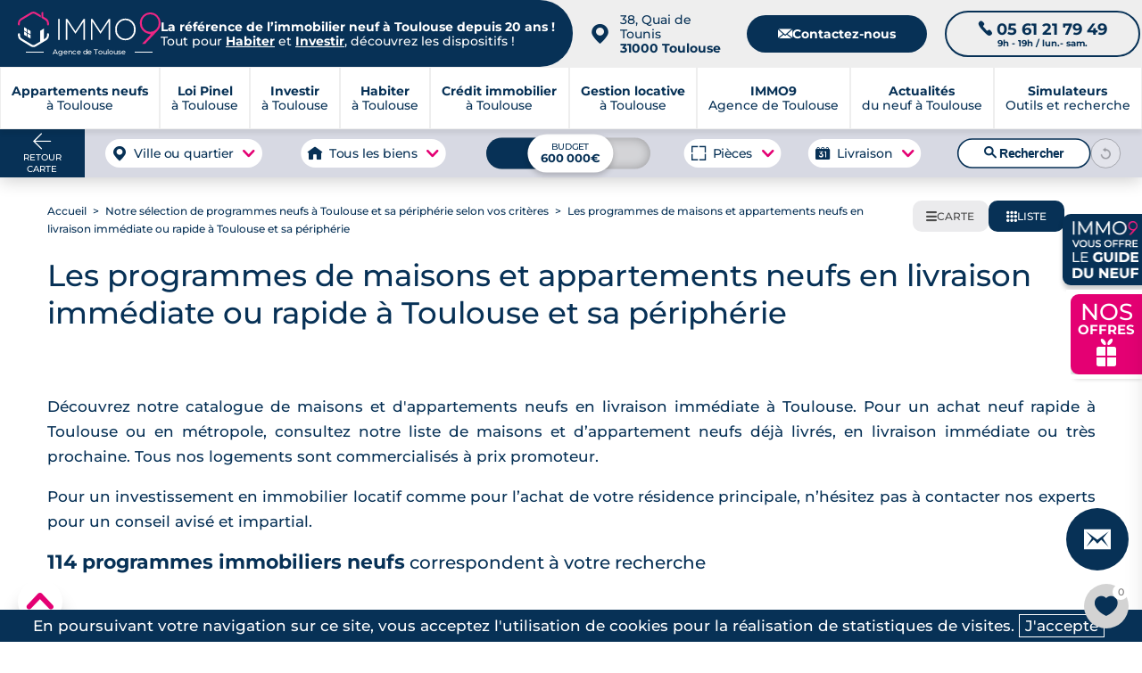

--- FILE ---
content_type: text/html; charset=UTF-8
request_url: https://www.toulouseimmo9.com/resultat-recherche/livraison-immediate
body_size: 70588
content:
<!DOCTYPE html>
<html xmlns="http://www.w3.org/1999/xhtml" lang="fr">
<head>
	
    <meta http-equiv="Content-Type" content="text/html; charset=utf-8" />
			<title>Appartements neufs en livraison immédiate à Toulouse | IMMO9</title>
		<meta name="description" content="Découvrez tous nos programmes immobiliers neufs en livraison rapide ou immédiate à Toulouse Métropole.">
<link rel="canonical" href="https://www.toulouseimmo9.com/resultat-recherche/livraison-immediate">
		
    <meta name="viewport" content="width=device-width, initial-scale=1.0">
    <meta name="theme-color" content="#073156">
    <meta name="apple-mobile-web-app-capable" content="yes">
    <meta name="mobile-web-app-capable" content="yes">

	
<meta charset="utf-8">

<link rel="manifest" href="/manifest.json?id=94"/>
<meta property="og:locale" content="fr_FR"/>
<meta property="og:site_name" content="toulouseimmo9.com"/>
<meta property="fb:app_id" content="336470088407472"/>
<meta property="og:url" content="https://www.toulouseimmo9.com/resultat-recherche/livraison-immediate"/>
<meta property="og:title" content="Appartements neufs en livraison immédiate à Toulouse | IMMO9"/>
<meta property="og:description" content="Découvrez tous nos programmes immobiliers neufs en livraison rapide ou immédiate à Toulouse Métropole."/>
	<!--<meta property="article:author" content="">-->
	<meta property="og:type" content="article"/>
	<meta property='article:publisher' content="https://www.toulouseimmo9.com"/>
	<meta property="article:published_time" content="2020-07-08">
	<meta property="article:modified_time" content="2022-10-07 14:27:59">
	<meta property="article:opinion" content="false" />
	<meta property="article:content_tier" content="free" />
<meta property="og:image" content="https://www.toulouseimmo9.com/medias/5f02e74325f78-1200.jpg"/>
<meta property="og:image:url" content="https://www.toulouseimmo9.com/medias/5f02e74325f78-1200.jpg"/>
<meta property="og:image:type" content="image/jpg"/>
<meta property="og:image:width" content="1200"/>
<meta property="og:image:height" content="297"/>
<meta property="og:image:alt" content="IMMO9 : placeholder couverture toulouse"/>
<meta property="og:image:secure_url" content="https://www.toulouseimmo9.com/medias/5f02e74325f78-1200.jpg"/>
<meta name="twitter:card" content="summary_large_image"/>
<meta name="twitter:description" content="Découvrez tous nos programmes immobiliers neufs en livraison rapide ou immédiate à Toulouse Métropole."/>
<meta name="twitter:site" content="@groupeimmo9"/>
<meta name="twitter:creator" content="@groupeimmo9"/>
<meta name="twitter:title" content="Appartements neufs en livraison immédiate à Toulouse | IMMO9"/>
<meta name="twitter:url" content="https://www.toulouseimmo9.com/resultat-recherche/livraison-immediate"/>
<meta name="twitter:image:alt" content="IMMO9 : placeholder couverture toulouse"/>
<meta name="twitter:image:height" content="297"/>
<meta name="twitter:image:width" content="1200"/>
<meta name="twitter:image" content="https://www.toulouseimmo9.com/medias/5f02e74325f78-1200.jpg"/>
<meta itemprop="url" content="https://www.toulouseimmo9.com/resultat-recherche/livraison-immediate"/>
<meta itemprop="thumbnailUrl" content="https://www.toulouseimmo9.com/medias/5f02e74325f78-1200.jpg"/>
<link rel="image_src" href="https://www.toulouseimmo9.com/medias/5f02e74325f78-1200.jpg"/>
<meta itemprop="image" content="https://www.toulouseimmo9.com/medias/5f02e74325f78-1200.jpg"/>
<meta name="publisher" content="IMMO9">	
    

    <link rel="preload" as="font" href="/css/font/Montserrat-Medium.woff2" type="font/woff2" crossorigin="anonymous">
    <link rel="preload" as="font" href="/css/font/Montserrat-Bold.woff2" type="font/woff2" crossorigin="anonymous">
    <!--<link rel="preload" as="font" href="/css/font/Montserrat-Regular.woff" type="font/woff2" crossorigin="anonymous">-->
    <link rel="preload" as="font" href="/css/font/icomoon_v4.woff2" type="font/woff2" crossorigin="anonymous">

    <style>
        @font-face {
            font-family: 'Montserrat';
            src: url('/css/font/Montserrat-Medium.woff2') format('woff2');
            font-weight: 400;
            font-style: normal;
            font-display: swap;
        }
        @font-face {
            font-family: 'Montserrat';
            src: url('/css/font/Montserrat-Bold.woff2') format('woff2');
            font-weight: 700;
            font-style: normal;
            font-display: swap;
        }
        @font-face {
            font-family: 'Icone';
            src: url('/css/font/icomoon_v4.woff2') format('woff2');
            font-weight: 400;
            font-style: normal;
            font-display: block;
        }
        body{
            font-family: 'Montserrat', 'Helvetica Neue', Arial, sans-serif;
            font-size: 17px;
            color: #073156;
            margin: 0 auto;
            -webkit-text-size-adjust: none;
            overflow-x: hidden;
        }
        h1.classic b{
            font-family: 'Montserrat', 'Helvetica Neue', Arial, sans-serif;
            font-weight:700;
            font-size:2em;
        }
        .font_icone{
            font-family:'Icone'
        }
    </style>


    <script>

    function recherche_lien_precedent(){var e=document.getElementsByClassName("lien_annonce_precedente");if(e.length){lien_p=e[0];var t=new FormData;t.append("controleur","recherche"),t.append("action","get_lien_annonce_precedente"),t.append("id_annonce",lien_p.dataset.id_annonce);xhr(t,(function(e){e.length?lien_p.href=e:lien_p.style.visibility="hidden"}))}}
    function recherche_lien_suivant(){var e=document.getElementsByClassName("lien_annonce_suivante");if(e.length){lien_s=e[0];var t=new FormData;t.append("controleur","recherche"),t.append("action","get_lien_annonce_suivante"),t.append("id_annonce",lien_s.dataset.id_annonce);xhr(t,(function(e){e.length?lien_s.href=e:lien_s.style.visibility="hidden"}))}}
    function historique_marquer_biens_visites(){}
    function compare_id_annonce(e,t){return e.id_annonce>t.id_annonce?-1:e.id_annonce<t.id_annonce?1:0}
    function ouvrir_onglet_aside(e,t){var n=document.getElementById("onglet_"+onglets[e].id+"_aside");onglets[e].offset_actuel==onglets[e].offset_base?(n.style[t]=0,onglets[e].offset_actuel=0):0==onglets[e].offset_actuel&&(n.style[t]=onglets[e].offset_base,onglets[e].offset_actuel=onglets[e].offset_base)}
    function formater_nombre(e){return e.toString().replace(/\B(?=(\d{3})+(?!\d))/g,".")}
    function agrandir_image(e,t=0,n=""){var a=document.getElementById("afficheur_image");a.style.display="flex",setTimeout((
    function(){a.style.opacity="1"}),1);var i=document.getElementById("conteneur_image");if(i.innerHTML="",e.length>1){var r=document.createElement("div");i.appendChild(r),r.setAttribute("id","prev_picture_arrow"),r.setAttribute("onclick","agrandir_image("+JSON.stringify(e)+", "+(t>0?t-1:e.length-1)+', "'+n+'")');var o=document.createElement("div");i.appendChild(o),o.setAttribute("id","next_picture_arrow"),o.setAttribute("onclick","agrandir_image("+JSON.stringify(e)+", "+(t==e.length-1?0:t+1)+', "'+n+'")')}var l=document.createElement("div");i.appendChild(l),l.setAttribute("id","afficheur_image_close");var s=document.createElement("img");i.appendChild(s),s.setAttribute("id","images_agrandie"),s.setAttribute("src",e[t]),s.setAttribute("alt",n)}
    function fermer_image(e){var t=e.target;if(null==t.getAttribute("id")||"images_agrandie"!=t.getAttribute("id")&&"prev_picture_arrow"!=t.getAttribute("id")&&"next_picture_arrow"!=t.getAttribute("id")){var n=document.getElementById("afficheur_image");"flex"===n.style.display&&(n.style.opacity="0",setTimeout((function(){n.style.display="none"}),1))}}
    function confirmation_contact(e,t="page"){e?(gtag_report_conversion(),setTimeout((function(){if("popin"===t){document.getElementById("chargement_immo9").style.display="none",document.getElementById("popin_contact")&&(document.getElementById("popin_contact").style.display="none");var e=document.createElement("div");e.classList.add("modal_fond"),e.setAttribute("onclick","this.style['display']='none';");var n=document.createElement("div");n.classList.add("modal_texte"),n.innerHTML="Votre demande nous est bien parvenue, un expert local dédié à votre projet vous contactera sous 24h.<br/><br/>Merci pour votre confiance.",e.appendChild(n),document.body.appendChild(e)}else window.location="/confirmation-contact"}),100)):console.log("ERROR.")}let popin_open=!1;
    function open_popin_contact(e,t,n,a,i,r,o,l,s){if(event.preventDefault(),popin_open)document.getElementById("popin_contact").style.display="none",popin_open=!1;else if(document.getElementById("popin_contact").style.display="flex",popin_open=!0,e){let d=`\n\t\t\t\t\t<div class="apercu">\n\t\t\t\t\t\t<div class="reference">\n\t\t\t\t\t\t\tRéf. <strong>${e}</strong>\n\t\t\t\t\t\t</div>\n\t\t\t\t\t\t<img src="${r}-400.jpg" alt="Programme neuf référence ${e} à ${o} " title="Vous avez demandé plus d'informations sur ce programme">\n\t\t\t\t\t</div>\n\t\t\t\t\t<div class="livraison">\n\t\t\t\t\t\tLivraison au ${a}\n\t\t\t\t\t</div>\n\t\t\t\t\t<div class="infos">\n\t\t\t\t\t\t<div class="container_infos">\n\t\t\t\t\t\t\t<div class="details">\n\t\t\t\t\t\t\t\t<div class="accroche">\n\t\t\t\t\t\t\t\t\t${i}\n\t\t\t\t\t\t\t\t</div>\n\t\t\t\t\t\t\t\t<div class="group_details">\n\t\t\t\t\t\t\t\t\t<div class="typologies_programme">\n\t\t\t\t\t\t\t\t\t\t<ul>\n\t\t\t\t\t\t\t\t\t\t\t${n}\n\t\t\t\t\t\t\t\t\t\t</ul>\n\t\t\t\t\t\t\t\t\t</div>\n\t\t\t\t\t\t\t\t\t<div class="livraison_mobile mobile">\n\t\t\t\t\t\t\t\t\t\tLivraison au ${a}\n\t\t\t\t\t\t\t\t\t</div>\n\t\t\t\t\t\t\t\t\t<div class="prix">\n\t\t\t\t\t\t\t\t\t\t<span>à partir de <b>${t} €</b></span>\n\t\t\t\t\t\t\t\t\t</div>\n\t\t\t\t\t\t\t\t</div>\n\n\t\t\t\t\t\t\t</div>\n\t\t\t\t\t\t</div>\n\t\t\t\t\t</div>\n\t\t\t\t`;document.getElementById("box_programme_contact").innerHTML=d,document.getElementsByClassName("resume_programme")[0].style.display="flex",document.getElementsByClassName("reassurance_contact")[0].style.display="none",document.getElementById("reference_programme").value=`<a href="${s}${l}">Programme référence : ${e} à ${o}</a>`}else document.getElementsByClassName("resume_programme")[0].style.display="none",document.getElementsByClassName("reassurance_contact")[0].style.display="flex",document.getElementById("reference_programme").value="";return!1}let popin_simulateur_open=!1;
    function open_simulateur_popin(){return event.preventDefault(),popin_simulateur_open?(document.getElementById("popin_simulateurs").style.display="none",popin_simulateur_open=!1):(document.getElementById("popin_simulateurs").style.display="flex",popin_simulateur_open=!0),!1}deployed_panels=[];
    function deploy(e,t=0,l=!1){deployed_panels.includes(e)?(document.getElementById(e).style.height=`${t}px`,document.getElementById(e).style.overflow="hidden",l&&l.classList.remove("open"),deployed_panels.splice(deployed_panels.indexOf(e),1)):(document.getElementById(e).style.height="auto",document.getElementById(e).style.overflow="visible",l&&l.classList.add("open"),deployed_panels.push(e))}

    /*async function update_favoris(e,t,n,a){var i=new FormData,r=new XMLHttpRequest,o=document.getElementById(t);r.overrideMimeType("application/json"),r.onreadystatechange=function(){if(4===this.readyState&&200===this.status){var n=JSON.parse(r.responseText);if("display"==n.results){favoris_ids=n.favoris,document.getElementById("compteur").innerHTML=n.favoris.length;for(var i=document.getElementsByClassName("favoris_programme"),l=0;l<i.length;l++){for(var s=i[l].dataset.id_favoris,d=!1,c=0;c<n.favoris.length;c++)s==n.favoris[c]&&(d=!0,i[l].classList.add("selectionne"));d||i[l].classList.remove("selectionne")}o.innerHTML=n.html}else"error"==n.results||update_favoris(e,t,"display",a)}},"add"==n&&-1!=favoris_ids.indexOf(""+a)&&(n="remove"),i.append("action",n),i.append("d",e),i.append("id",a),r.open("post","/favoris_xhr.php",!0),r.send(i)}*/


//    var favoris_ids=[];

    function update_favoris(d, id_el, action = 'display', id = 0) {
        if (action === 'add' && favoris_ids.indexOf(String(id)) !== -1) {
            action = 'remove';
        }
        const form_data = new FormData();
        form_data.append('action', action);
        form_data.append('d', d);
        form_data.append('id', id);
        fetch(favoris_endpoint, {
            method:       'POST',
            body:         form_data,
            credentials:  'same-origin',
            keepalive:    true
        })
            .then(response => response.ok ? response.json() : Promise.reject(response))
            .then(json     => handle_favoris_response(json, id_el))
            .catch(error   => console.error('Favoris error:', error));
    }

    function handle_favoris_response(resp, id_el) {
        if (resp.results === 'display') {
            favoris_ids = resp.favoris;
            localStorage.setItem(favoris_storage_key, JSON.stringify(favoris_ids));
            update_badge_and_buttons(favoris_ids);
            if (resp.html) {
                document.getElementById(id_el).innerHTML = resp.html;
            }
        } else if (resp.results === 'error') {
            console.warn('Favoris returned “error”');
        } else {
            update_favoris(domaine_id, id_el, 'display');
        }
    }

    function update_badge_and_buttons(ids) {
        const compteur_el        = document.getElementById('compteur');
        const potential_favoris  = document.getElementsByClassName('favoris_programme');
        if (compteur_el) {
            compteur_el.textContent = ids.length;
        }
        for (let pf = 0; pf < potential_favoris.length; pf++) {
            const btn       = potential_favoris[pf];
            const btn_id    = btn.dataset.id_favoris;
            const is_faved  = ids.indexOf(btn_id) !== -1;
            btn.classList.toggle('selectionne', is_faved);
        }
    }

    function eval_scripts(strcode) {
        //console.log("EVAL");
        let scripts = [];
        while(strcode.indexOf("<script") > -1 || strcode.indexOf("</script") > -1) {
            let s = strcode.indexOf("<script");
            let s_e = strcode.indexOf(">", s);
            let e = strcode.indexOf("</script", s);
            let e_e = strcode.indexOf(">", e);
            scripts.push(strcode.substring(s_e+1, e));
            strcode = strcode.substring(0, s) + strcode.substring(e_e+1);
        }
        for(let i=0; i<scripts.length; i++) {
            try {
                eval(scripts[i]);
                //console.log("EVAL : "+i);
            }
            catch(ex) {
                console.log('Fail : '+ex);
            }
        }
    }

    /*function formulaire_contact(e,t){if(event.preventDefault(),!sending_data){var n=document.getElementById("chargement_immo9");sending_data=!0;var a=new FormData,i=!1;e.guide_du_neuf&&(i=!0);var r=e.id_page.value,o=e.nom.value,l=e.prenom.value,s=e.projet.value,d=e.telephone.value,c=e.email.value,_=e.commune.value,p=e.code_postal.value,m=e.message.value;void 0!==e.infos&&""!==e.infos.value&&(m=e.infos.value+"\n\n"+m);var u=e.cnil.value,E=e.emplacement.value,v=e.gsm.value,T=e.comment.value;let A="page";if(void 0!==e.confirmation&&"popin"===e.confirmation.value&&(A="popin"),""!=o&&""!=l&&""!=d&&""!=c&&""!=_&&""!=p){n.style.display="flex",setTimeout((function(){n.style.opacity=1}),10);var f=new XMLHttpRequest;f.overrideMimeType("application/json"),f.onreadystatechange=function(){if(4===this.readyState&&200===this.status){var e=JSON.parse(f.responseText);"OK"==e.results?(confirmation_contact(!0,A),sending_data=!1):(confirmation_contact(!0,A),n.style.display="none",console.log(e.results,e.html))}},a.append("d",t),a.append("id_page",r),a.append("projet",s),a.append("nom",o),a.append("prenom",l),a.append("telephone",d),a.append("email",c),a.append("commune",_),a.append("code_postal",p),a.append("message",m),a.append("cnil",u),a.append("emplacement",E),i&&a.append("guide_du_neuf",!0),a.append("gsm",v),a.append("comment",T),f.open("post","/contact_xhr.php",!0),f.send(a)}else{for(var C=["nom","prenom","telephone","email","commune","code_postal"],g=0;g<C.length;g++)""==e[C[g]].value?e[C[g]].style.background="#FFCCCC":e[C[g]].style.background="inherit";sending_data=!1}}return!1}*/

    var sending_data = false;
    function formulaire_contact(form,d){
        event.preventDefault();
        if( !sending_data ){
            var chargement = document.getElementById('chargement_immo9');
            sending_data = true;
            var contact_form = new FormData();
            var guide_du_neuf = false;
            if( form.guide_du_neuf ){
                guide_du_neuf = true;
            }
            var id_page = form.id_page.value;
            var nom = form.nom.value;
            var prenom = form.prenom.value;
            var projet = form.projet.value;
            var donation = 0;
            if( form.donation && form.donation.value > 0 ){
                donation = form.donation.value;
            }
            var telephone = form.telephone.value;
            var email = form.email.value;
            var commune = form.commune.value;
            var code_postal = form.code_postal.value;
            var message = form.message.value;
            if( form.infos !== undefined && form.infos.value !== "" ){
                message = form.infos.value + "\n\n"  + message;
            }
            var cnil = form.cnil.value;
            var emplacement = form.emplacement.value;
            var gsm = form.gsm.value;
            var comment = form.comment.value;
            let confirm = "page";
            if( form.confirmation !== undefined && form.confirmation.value === "popin" ){
                confirm = "popin"
            }

            if( nom != "" && prenom != "" && telephone != "" && email != "" && commune != "" && code_postal != "" ){
                chargement.style['display'] = "flex";
                setTimeout(function(){
                    chargement.style['opacity'] = 1;
                },10);
                var xhr_contact = new XMLHttpRequest();
                xhr_contact.overrideMimeType("application/json");
                xhr_contact.onreadystatechange = function () {
                    if (this.readyState === 4 && this.status === 200) {
                        var response = JSON.parse(xhr_contact.responseText);
                        if (response.results == "OK") {
                            confirmation_contact(true,confirm);
                            sending_data = false;
                            //el.innerHTML = response.html;
                        } else {
                            confirmation_contact(true,confirm);
                            chargement.style['display'] = "none";
                            console.log( response.results, response.html );
                        }
                    }
                };
                contact_form.append('d', d);
                contact_form.append('id_page', id_page);
                contact_form.append('projet', projet);
                contact_form.append('donation', donation);
                contact_form.append('nom', nom);
                contact_form.append('prenom', prenom);
                contact_form.append('telephone', telephone);
                contact_form.append('email', email);
                contact_form.append('commune', commune);
                contact_form.append('code_postal', code_postal);
                contact_form.append('message', message);
                contact_form.append('cnil', cnil);
                contact_form.append('emplacement', emplacement);
                if( guide_du_neuf ){
                    contact_form.append('guide_du_neuf', true);
                }
                contact_form.append('gsm', gsm);
                contact_form.append('comment', comment);
                xhr_contact.open("post", '/contact_xhr.php', true);
                xhr_contact.send(contact_form);
            } else {
                var fields = [
                    "nom",
                    "prenom",
                    "telephone",
                    "email",
                    "commune",
                    "code_postal"
                ];
                for( var f = 0 ; f < fields.length ; f ++ ){
                    if( form[fields[f]].value == '' ){
                        form[fields[f]].style['background'] = '#FFCCCC';
                    } else{
                        form[fields[f]].style['background'] = 'inherit';
                    }
                }
                sending_data = false;
            }
        }
        return false;
    }

    if (typeof check_projet_contact_form === 'undefined') {
        function check_projet_contact_form(form) {
            const actives = form.querySelectorAll(".active");
            for( let active of actives){
                active.classList.remove("active");
            }
            if (event.target.name === "select_investir") {
                form.select_investir.classList.add("active");
                form.projet.value = "investir";
                form.donation.value = 0;
            } else if (event.target.name === "select_habiter") {
                form.select_habiter.classList.add("active");
                form.projet.value = "habiter";
                form.donation.value = 0;
            } else if (event.target.name === "select_donation_habiter" || event.target.name === "select_donation_investir" ) {
                form.select_donation.classList.add("active");
                event.target.classList.add("active");
                form.projet.value = "";
                form.donation.value = event.target.value;
            }
        }
    }

    let dropdown_donation_open = false;
    function open_dropdown_donation(el, force){
        event.stopPropagation();
        if(dropdown_donation_open || force){
           el.style['display'] = 'none';
            dropdown_donation_open = false;
        } else {
           el.style['display'] = 'block';
            dropdown_donation_open = true;
        }
    }

    if (typeof fill_input === 'undefined') {
        function fill_input(form,projet_select) {
            let select_projet_title_text = "Sélectionnez votre projet";
            switch ( parseInt( projet_select ) ){
                default:
                case 1 :
                    form.projet.value = "habiter";
                    form.donation.value = 0;
                    select_projet_title_text = "Habiter";
                    break;
                case 2 :
                    form.projet.value = "investir";
                    form.donation.value = 0;
                    select_projet_title_text = "Investir";
                    break;
                case 3 :
                    form.projet.value = "gestion";
                    form.donation.value = 0;
                    select_projet_title_text = "Faire gérer mon bien";
                    form.message.value = "Je souhaite mettre mon bien en location"
                    break;
                case 4 :
                    form.projet.value = "gestion";
                    form.donation.value = 0;
                    select_projet_title_text = "Trouver une location";
                    form.message.value = "Je recherche une location"
                    break;
                case 5 :
                    form.projet.value = "";
                    form.donation.value = 1;
                    select_projet_title_text = "Donation pour habiter";
                    break;
                case 6 :
                    form.projet.value = "";
                    form.donation.value = 2;
                    select_projet_title_text = "Donation pour investir";
                    break;
            }
            form.select_projet_title.innerText = select_projet_title_text;
        }
    }
    let select_project_open = false;
    function open_select_project(el, force){
        event.stopPropagation();
        if(select_project_open || force){
            el.style['display'] = 'none';
            select_project_open = false;
            el.parentNode.classList.remove("select_opened");
        } else {
            el.style['display'] = 'flex';
            select_project_open = true;
            el.parentNode.classList.add("select_opened");
        }
    }

    let unwrap_elements = [];
    function unwrap(el){
        let wrapper = el.parentNode;
        let help_text = el.querySelector('span');
        let container = wrapper.querySelector(".wrap_content");
        if( unwrap_elements.includes(wrapper) ){
            unwrap_elements = unwrap_elements.filter(e => e !== wrapper);
            help_text.innerHTML = "Lire plus";
            container.style['max-height'] = "300px";
            wrapper.classList.remove("unwrap");
            el.parentNode.scrollIntoView({ behavior: "smooth", block: "start" });
        } else {
            unwrap_elements.push(wrapper);
            help_text.innerHTML = "Lire moins";
            container.style['max-height'] = "20000px";
            wrapper.classList.add("unwrap");
        }
    }



    let unwrap_elements_custom = [];

    function unwrap_custom(btn, options = { more: "Lire plus", less: "Lire moins" } ) {
        const wrapper = btn.parentNode;
        const container = wrapper.querySelector(".wrap_custom_content");
        const help_text = btn.querySelector(".wrap_help_text");
        console.log( wrapper );
        if (!container) return;

        const dataset_more = btn.dataset.textMore;
        const dataset_less = btn.dataset.textLess;

        const final_options = {
            more: dataset_more || options.more,
            less: dataset_less || options.less
        };

        capture_original_constraint(container);

        const is_open = unwrap_elements_custom.includes(wrapper);

        if (is_open) {
            const collapse_height = read_collapse_height(wrapper);
            if (collapse_height != null) {
                apply_collapse_height(container, collapse_height);
            } else {
                restore_original_constraint(container);
            }
            unwrap_elements_custom = unwrap_elements_custom.filter(n => n !== wrapper);
            wrapper.classList.remove("unwrap_custom");
            btn.setAttribute("aria-expanded", "false");
            if (help_text) help_text.innerHTML = final_options.more;
            wrapper.scrollIntoView({ behavior: "smooth", block: "start" });
        } else {
            remove_constraint(container);
            unwrap_elements_custom.push(wrapper);
            wrapper.classList.add("unwrap_custom");
            btn.setAttribute("aria-expanded", "true");
            if (help_text) help_text.innerHTML = final_options.less;
        }
    }

    function init_unwrap_auto(root_node = document, options = { more: "Lire plus", less: "Lire moins" }) {
        const wrappers = root_node.querySelectorAll(".wrap_custom");

        wrappers.forEach(wrapper => {
            const container = wrapper.querySelector(".wrap_custom_content");
            const btn = wrapper.querySelector(".wrap_custom_toggle");
            const help_text = btn ? btn.querySelector(".wrap_help_text") : null;
            if (!container || !btn) return;

            unwrap_elements_custom = unwrap_elements_custom.filter(n => n !== wrapper);

            const text_more = btn.dataset.textMore || options.more;
            capture_original_constraint(container);

            const collapse_height = read_collapse_height(wrapper);

            if (collapse_height != null) {
                apply_collapse_height(container, collapse_height);
            } else {
                restore_original_constraint(container);
            }

            const overflowing = is_overflowing(container);

            if (overflowing) {
                btn.style.display = "";
                btn.setAttribute("aria-expanded", "false");
                if (help_text) help_text.innerHTML = text_more;
                wrapper.classList.remove("unwrap_custom");
            } else {
                remove_constraint(container);
                btn.style.display = "none";
                wrapper.classList.add("unwrap_custom");
                if (!unwrap_elements_custom.includes(wrapper)) {
                    unwrap_elements_custom.push(wrapper);
                }
            }

            one_time_resize_recheck(container, () => {
                if (collapse_height != null) apply_collapse_height(container, collapse_height);
                const now_overflowing = is_overflowing(container);

                if (now_overflowing) {
                    btn.style.display = "";
                    btn.setAttribute("aria-expanded", "false");
                    if (help_text) help_text.innerHTML = text_more;
                    restore_collapsed_state(container, wrapper, collapse_height);
                } else {
                    remove_constraint(container);
                    btn.style.display = "none";
                    wrapper.classList.add("unwrap_custom");
                    if (!unwrap_elements_custom.includes(wrapper)) {
                        unwrap_elements_custom.push(wrapper);
                    }
                }
            });
        });
    }

    function read_collapse_height(wrapper) {
        const raw = wrapper.getAttribute("data-collapse_height");
        if (!raw) return null;
        const n = parse_int_safe(raw, null);
        return n != null ? n : null;
    }

    function parse_int_safe(value, fallback) {
        const n = parseInt(value, 10);
        return Number.isNaN(n) ? fallback : n;
    }

    function is_overflowing(el) {
        return Math.ceil(el.scrollHeight) > Math.ceil(el.clientHeight);
    }

    function capture_original_constraint(container) {
        if (container.dataset._cap_captured === "1") return;
        const cs = window.getComputedStyle(container);
        container.dataset._orig_max_height = cs.maxHeight;
        container.dataset._orig_height = cs.height;
        container.dataset._orig_overflow = cs.overflow;
        container.dataset._cap_captured = "1";
    }

    function restore_original_constraint(container) {
        const orig_max = container.dataset._orig_max_height || "none";
        const orig_height = container.dataset._orig_height || "auto";
        const orig_overflow = container.dataset._orig_overflow || "visible";
        container.style.maxHeight = orig_max;
        if (orig_height !== "auto") container.style.height = orig_height;
        container.style.overflow = orig_overflow;
    }

    function apply_collapse_height(container, height_px) {
        container.style.height = "";
        container.style.maxHeight = height_px + "px";
        container.style.overflow = "hidden";
    }

    function remove_constraint(container) {
        container.style.maxHeight = "none";
        container.style.height = "auto";
        container.style.overflow = "visible";
    }
    function restore_collapsed_state(container, wrapper, collapse_height) {
        if (collapse_height != null) {
            apply_collapse_height(container, collapse_height);
        } else {
            restore_original_constraint(container);
        }
        wrapper.classList.remove("unwrap_custom");
        unwrap_elements_custom = unwrap_elements_custom.filter(n => n !== wrapper);
    }

    function one_time_resize_recheck(container, callback_once) {
        if (!("ResizeObserver" in window)) return;
        let done = false;
        const ro = new ResizeObserver(() => {
            if (done) return;
            done = true;
            callback_once();
            ro.disconnect();
        });
        ro.observe(container);
    }

    document.addEventListener("DOMContentLoaded", () => {
        init_unwrap_auto(document, { more: "Lire plus", less: "Lire moins" });
    });

</script><style>
    main.page{margin-top:0;display:flex;align-items:flex-start;padding:0 100px}main.page img{width:100%;height:100%;object-fit:cover}.v3_box_programme img{object-fit:contain;border-radius:20px;width:100%;height:100%}h1,h2,h3{color:#073156;scroll-margin-top:200px}h1{font-size:2em;font-weight:400}p{line-height:1.7em}a.button,button.button,input.cta{font-size:.8em;letter-spacing:2px;font-weight:700;text-transform:uppercase;color:#073156;border:2px solid #073156;border-radius:60px;background-color:transparent;box-shadow:0 2px 0 0 rgba(0,0,0,.2);display:block;width:max-content;max-width:100%;margin:20px auto 0 auto;line-height:1.8em;padding:8px 35px;text-align:center}.cta_intext{font-size:.8em;letter-spacing:2px;font-weight:700;text-transform:uppercase;color:#073156;border:2px solid #e40073;border-radius:60px;background-color:#fff;box-shadow:0 2px 0 0 rgb(0 0 0 / .2);display:table;width:auto;max-width:100%;margin:50px auto 30px;padding:8px 35px;line-height:1.6em;transition:background .3s,color .3s;text-decoration:none;text-align:center}#blackbackground{top:0;left:0;height:100dvh;width:100%;background-color:#000;opacity:.702;z-index:9998;position:fixed;display:block}#blackbackground.masque{display:none}#formulaire_recherche .button_reset{width:40px;height:40px;background:#fff url(/img/interface_commerciale/recherche/reset.png) no-repeat center center;border-radius:30px;border:1px solid #000;opacity:.3;padding:20px;order:2}.btn_recherche #bouton_fermer_recherche{display:none}#formulaire_guide.masque{display:none}#formulaire_guide{position:fixed;top:60%;left:50%;transform:translate(-50%,-50%);z-index:9999;background:#fff;border-radius:20px;padding:70px 20px 20px;width:100%;max-width:900px;display:block}#formulaire_guide .visuel{position:absolute;top:-165px;left:50%;transform:translateX(-35%)}#formulaire_guide img{width:auto;height:250px}#formulaire_guide button.bouton_masquer{text-indent:-9999px;width:50px;height:50px;transform:scale(.8);position:absolute;top:10px;right:30px;background-color:#fff;padding:10px;border-radius:60px;border:none;box-shadow:none}#formulaire_guide .displayed{visibility:hidden;height:0;margin:15px 0}#formulaire_guide .rgpd label:before{border:1px solid #e40073}#formulaire_guide h2{text-align:center}#formulaire_guide input#submit_creer{border:2px solid #ea2682}.carteFull{position:absolute;bottom:100px;left:100px;background:#fff;height:40px;width:180px;z-index:205;cursor:pointer;color:#073156;padding:10px;font-size:.8em;display:flex;align-items:center;gap:10px;justify-content:space-evenly;user-select:none;border-radius:10px}.carteFull:hover{color:#fff;background:#e40073}.carteFull:hover svg path{stroke:#fff}.vuListe .carteFull{display:none}#carte_choix_style{position:absolute;bottom:100px;right:0;left:20px;z-index:200;display:flex;align-items:flex-end}main.annonce .mapbox{position:fixed}#carte_choix_style .map_ou_sat{background:#fff;padding:2px;border-radius:6px;box-shadow:0 5px 5px rgb(0 0 0 / 20%);margin-right:20px}#carte_choix_style .map_ou_sat input{position:absolute;opacity:0;height:0;width:0}#carte_choix_style .map_ou_sat .checkmark{background-color:#fff;height:65px;width:65px;display:block;border-radius:6px}#carte_choix_style .map_ou_sat input:checked~.checkmark{display:none}.vuListe .listing{width:1185px;margin:0 auto}main.annonce{display:block;margin-top:25px;padding:40px 0 0 0}main.annonce .listing{width:1185px;background:#fff;padding:80px 35px 35px 35px;position:relative;z-index:80}.nouvelles_boxes .boxListing{display:grid;grid-template-columns:repeat(auto-fill,minmax(300px,1fr));gap:40px;flex-direction:row;flex-wrap:wrap;margin-top:55px}.box_programme_v4 .tel_programme_mobile,.contact_conseiller.mobile,.switch_investir .habiter_investir{display:none}.box_programme_v4 .message svg path{fill: #fff}.scroll_listing{display:none;margin:0;background-color:#fff;border:none;color:#073156;max-width:350px;box-shadow:0 0 5px 2px rgb(0 0 0 / .2)}#switch,#switch div{display:flex;gap:10px}#switch{position:absolute;right:40px;font-size:10px;color:#4d4d4d;text-transform:uppercase;margin-left:10px}#switch div{align-items:center;padding:10px;cursor:pointer;background-color:#ebebed;width:85px;font-size:1.2em;justify-content:center;border-radius:10px}#switch div.active{background-color:#073156;color:#fff}.intro_resultat_recherche_statut{margin-bottom:0}#titre_resultat_recherche{display:block;margin-top:-20px;margin-bottom:40px;font-size:1.2em}.vuCarte #titre_resultat_recherche,.vuCarte .intro_video,.vuCarte span.lieu_eligible{display:none}#titre_resultat_recherche b{font-size:1.1em}ul#elements_recherche{display:flex;flex-wrap:wrap}.box_programme_v4,.hexa_icones_programme .container{position:relative}.box_programme_v4{display:flex;height:auto;border-radius:20px}.box_programme_v4 .lien_programme{height:100%;background:#ebebed;border-radius:20px;font-weight:400;color:#073156}.vuListe .box_programme_v4{width:100%;flex-direction:column;box-shadow:0 0 0 #0000;transition:transform .3s,box-shadow .3s}.hexa_icones_programme{display:flex;flex-direction:column;justify-content:center;align-items:center;right:15px;bottom:15px;position:absolute;z-index:1;gap:18px}.hexa_icones_programme .container .nb_media{position:absolute;top:50%;-webkit-transform:translateY(-50%);transform:translateY(-50%);background:#fffb;width:106px;right:15px;font-size:.9em;height:30px;border-radius:39px 0 0 39px;z-index:-1;display:flex;align-items:center;padding:0 10px}.hexa_icones_programme .hexa_3d,.hexa_icones_programme .hexa_photo,.hexa_icones_programme .hexa_video{color:#073156;position:relative;font-size:20px;display:flex;align-items:center;justify-content:center;text-align:center}.hexa_icones_programme .hexa_3d::before,.hexa_icones_programme .hexa_photo::before,.hexa_icones_programme .hexa_video::before{content:'\25c6';font-family:Icone;color:#fff;position:absolute;z-index:-1;font-size:1.6em;align-self:center}.box_programme_v4.box_offre{outline:#e40073 solid 4px}.box_programme_v4 .statuts_programme .statut_programme.offre{width:350px;background:#e40073;padding:5px 100px 5px 20px;color:#fff;height:auto;transform:rotate(-20deg);transform-origin:0 0;top:78px;left:-15px;font-size:.8em;text-align:center;box-shadow:0 2px 2px #00000066;line-height:1.2em}.box_programme_v4 .statuts_programme .statut_programme{content:"";width:125px;height:141px;top:-50px;left:-30px;transform:scale(.8);position:absolute;z-index:3}.box_programme_v4.expire .statuts_programme .statut_programme{display:none}.box_programme_v4 .statuts_programme .nouveaute{background:url(/img/annonce/pastilles/nouveau.png)}.box_programme_v4 .statuts_programme .livraison_rapide{background:url(/img/annonce/pastilles/livraison_rapide.png)}.box_programme_v4 .statuts_programme .prix_maitrise_liste{background:url(/img/annonce/pastilles_2024/prix_maitrise.png) 0 0/contain}.box_programme_v4 .apercu_programme,section.nouveau_proprietaire .box_programme .apercu_programme{position:relative;width:100%;height:240px;flex:0 0 240px;overflow:hidden}.box_programme_v4 .apercu_programme .reference_programme{position:absolute;bottom:0;left:0;color:#fff;background:#000c;padding:5px 10px;z-index:1;pointer-events:none;font-weight:400}.box_programme_v4 .apercu_programme .image_programme{height:100%;width:100%;display:block}.box_programme_v4 .apercu_programme .image_programme img{border-radius:20px 20px 0 0;height:100%;width:100%;object-fit:cover;display:block}.box_programme_v4 .infos_programme{width:100%;display:flex;flex-direction:column;position:relative;overflow:hidden;padding-bottom:60px}.box_programme_v4 .infos_programme .en_lire_plus{display:flex;justify-content:center;gap:10px;padding-top:10px}.box_programme_v4 .infos_programme .en_lire_plus::before{content:'En voir';color:#073156;font-weight:700;font-family:Montserrat,sans-serif}.box_programme_v4 .infos_programme .en_lire_plus::after{content:'\271a';font-family:Icone;color:#073156;font-size:1.2em}.box_programme_v4 .message{height:40px;width:40px;border-radius:40px;display:flex;bottom:10px;z-index:1;cursor:pointer}.box_programme_v4 .infos_programme .livraison_programme{padding:5px;background:#073156;color:#fff;font-weight:700;text-align:center}.box_programme_v4 .infos_programme .titre{display:flex;flex-direction:column;background:#fff;padding:10px 15px;border-radius:15px;margin:10px}.box_programme_v4 .infos_programme .titre span{text-transform:uppercase;font-size:.68em;text-align:center;margin-bottom:10px;font-weight:400;color:#585858}.box_programme_v4 .infos_programme .titre .main_titre{font-weight:700;margin:0;font-size: 1.1em}.infos_programme .infos_logements,.infos_programme .infos_logements .typologies_programme{display:flex}.infos_programme .infos_logements .typologies_programme{padding:0 10px 5px 0}.infos_programme .infos_logements .nombre_logements_programme{font-size:.9em}.box_programme_v4 .infos_programme .typologies_programme li{background:url(/img/hexagone_bleu.png) no-repeat;color:#fff;font-weight:700;width:27px;height:30px;margin:5px 5px 5px 0;display:flex;justify-content:center;align-items:center;font-size:.8em}.infos_programme .infos_logements>div{width:100%;padding:0 10px 0 20px}.infos_programme .infos_logements .prix_programme{display:flex;align-items:flex-end}.infos_programme .infos_logements .prix_programme{display:flex;align-items:flex-end}.infos_programme .infos_logements .prix_programme.avec_RP{align-items:flex-start;flex-direction:column}.infos_programme .infos_logements .prix_programme .prix_reserve_RP{color:#785da4}.box_programme_v4 .infos_programme .infos_logements .prix_programme span{display:flex;flex-direction:column;font-size:.8em}.box_programme_v4 .infos_programme .infos_logements .prix_programme span b{font-size:1.7em}.box_programme_v4 .infos_programme .introduction_programme{display:-webkit-box;max-height:4em;min-height:2em;position:relative;padding:20px 10px 10px;font-size:.8em;color:#073156;text-align:center;-webkit-line-clamp:2;-webkit-box-orient:vertical;text-overflow:ellipsis;overflow:hidden;line-height:1.3em}.box_programme_v4 .message{background:#e40073;justify-content:center;align-items:center;position:absolute;right:60px}.box_programme_v4 .message svg path{fill:#fff}.box_programme_v4 .favoris_programme{height:40px;background:#d9d9db;border-radius:40px;display:flex;justify-content:center;align-items:center;position:absolute;right:10px;bottom:10px;z-index:1;width:40px;cursor:pointer}.box_programme_v4 .message:hover svg path{fill:#e40073}.box_programme_v4 .favoris_programme{font-size:1.4em}.box_programme_v4 .favoris_programme.selectionne{color:#d0006a;-webkit-text-stroke:3px #d0006a;text-stroke:3px #d0006a}.box_programme_v4 .favoris_programme{color:transparent;-webkit-text-stroke:3px #d0006a;text-stroke:3px #d0006a}.a_propos_defisc{display:flex;width:100%;max-width:100%;align-items:flex-start;padding-top:20px}.vuCarte .a_propos_defisc{flex-direction:column}.a_propos_defisc .introduction{flex:0 0 45%;padding-right:30px;max-width:100%;text-align:justify}.a_propos_defisc .introduction h2{margin-top:0;text-align:left}main.listing_quartier .lieu_eligible,main.listing_quartier .lieu_non_eligible{display:none}.lieu_eligible{color:#008852}.lieu_non_eligible{margin:0;color:#008852;display:block;font-weight:400;cursor:pointer}.lieu_non_eligible p{margin:0;color:#d00}.lieu_non_eligible p:last-of-type{font-weight:700}.intro_video{display:flex;padding:20px 50px;box-shadow:0 0 20px #00000033;border-radius:30px;margin:20px auto}.intro_video .introduction_v2{width:60%}.intro_video .introduction_v2>h2{padding-right:40px}.intro_video .visuel_lieu img{height:350px;object-fit:cover;border-radius:20px}main.annonce .intro{height:300px;position:relative;padding-right:40px;text-align:justify}main.annonce .intro p{line-height:1.6em}main.annonce .intro .contenu{overflow-y:auto;height:100%;padding-right:20px;padding-bottom:30px}main.annonce .intro::after{content:"";left:0;right:0;bottom:0;position:absolute;background:linear-gradient(to bottom,#ffffff00,#ffffffff);height:50px;pointer-events:none}main.annonce #listing h1{margin-bottom:10px}main.annonce #titre_resultat_recherche{margin-top:10px}#annoncePage .video .conteneur_video{text-align:center;margin:0 auto;position:relative;height:260px;width:100%;background:#000;border-radius:14px;padding:15px;cursor:pointer}.vuCarte .intro_video .introduction_v2{width:80%}#annoncePage.vuCarte .video .conteneur_video{height:250px;width:100%}#annoncePage .video .conteneur_video svg{position:absolute;z-index:20;width:80px;top:50%;left:50%;transform:translate(-50%,-50%)}#annoncePage .video{display:flex;flex-direction:column;justify-content:space-between;width:40%}#annoncePage .video_mobile{display:none}#annoncePage .video h2{text-align:center}#annoncePage .video img{position:absolute;left:15px;top:15px;height:calc(100% - 30px);width:calc(100% - 30px)}.retour_carte_accueil_conteneur_intro {display: flex;justify-content: space-between;align-items: center}.retour_carte_accueil_conteneur{display:flex;justify-content:center;align-items:center}.retour_carte_accueil_conteneur_intro .cta_full_secondary{display:flex;gap:10px;align-items:center}.retour_carte_accueil_conteneur_intro .cta_full_secondary .font_icone{font-size:1.5em}.retour_carte_accueil,.retour_liste_programme{border:2px solid #073156;background:#073156;color:#fff;display:flex;justify-content:center;align-items:center;text-transform:uppercase;letter-spacing:2px;cursor:pointer;border-radius:50px;font-weight:400;position:relative;padding:8px 20px;max-width:350px;margin:0;gap:10px}.retour_carte_accueil::before,.retour_liste_programme::before{content:"\2b05";font-family:Icone}.retour_liste_programme.mobile{display:none;position:absolute;left:10px;border:none;background:#fff;color:#073156}body.ville .retour_liste_programme.mobile{top:-30px}body.programme .retour_liste_programme.mobile{top:10px}#switch_defisc{display:flex;justify-content:flex-end;user-select:none}#switch_defisc p{text-transform:uppercase}#switch_defisc .container{display:flex;height:44px;align-items:center;justify-content:space-between;background:0 0;color:#073156;font-size:16px;outline:0;width:350px;max-width:100%;margin:10px 0}#switch_defisc .container .toggle{text-transform:uppercase;cursor:pointer;padding:10px 20px;color:#073156;font-weight:400}#switch_defisc .container .toggle:hover,.switch_habiter #switch_defisc .container #toggle_habiter,.switch_investir #switch_defisc .container #toggle_investir{background:#073156;padding:10px 20px;color:#fff;border-radius:10px}#switch_defisc #project_toggler:before{content:"";border:1px solid #00000066;background:#e40073;height:20px;width:20px;border-radius:40px;position:absolute;top:50%;right:0;transform:translateY(-50%)}.switch_habiter #switch_defisc #project_toggler:before{left:0}#switch_defisc .container #project_toggler{cursor:pointer;height:26px;width:60px;border:1px solid #073156;position:relative;background:#fff;border-radius:40px}.vuCarte #switch_defisc{display:none}.habiter_investir{display: none}.box_programme .apercu_programme .image_programme{height:100%;width:100%;display:block}.image_programme.slider{position:relative;overflow:hidden}.box_programme .apercu_programme .image_programme img{border-radius:20px 20px 0 0;height:100%;width:100%;object-fit:cover;display:block}.box_programme .infos_programme{display:flex;flex-direction:column;background:#ebebed;position:relative;overflow:hidden;padding-bottom:60px;border-radius:0 0 20px 20px}.vuListe .box_programme .infos_programme{width:100%;height:100%}.vuListe.nouvelles_boxes .boxListing{margin-top:80px}.box_programme .infos_programme::after{display:none;position:absolute;background:linear-gradient(to top,#ebebed,#ebebedff 30px,#ebebed00 100%);bottom:0;height:50px;width:100%}.box_programme .infos_programme a{color:#073156;font-weight:400}.box_programme .infos_programme .livraison_programme{padding:5px;background:#073156;color:#fff;font-weight:700;text-align:center}.box_programme .infos_programme h3{text-align:center;margin:5px 5px 15px 5px;padding:0;font-weight:400}.box_programme .infos_programme .nombre_logements_programme{text-align:center}.box_programme .infos_programme .typologies_programme{display:flex;justify-content:center;padding:10px}.box_programme .infos_programme .prix_programme{text-align:center;margin-bottom:15px}.box_programme .infos_programme .introduction_programme{padding:0 20px 0 20px;font-size:.8em;color:#07315699;text-align:justify;overflow:hidden}.vuListe .box_programme .infos_programme .introduction_programme{max-height:6em}.box_programme .infos_programme .introduction_programme p{line-height:1.6em}.input-group input{display:block;width:50%}.rgpd{display:flex;align-items:center;position:relative;margin-top:40px}input#cnil{height:1px;width:1px;position:absolute;overflow:hidden;opacity:0}label[for=cnil]{font-size:12px;color:#07315665;margin-left:35px}.rgpd label:before{background:0 0;border:1px solid #073156;content:"";width:20px;height:20px;padding:1px;position:absolute;left:0;top:5px;border-radius:100px}ul.breadcrumb{padding-left:0;margin:0 0 20px 0;list-style:none}ul.breadcrumb li{display:inline;font-size:.7em}ul.breadcrumb li+li:before{padding:4px;color:#073156;content:">"}ul.breadcrumb a{font-weight:400;color:#073156}.listing ul.breadcrumb{padding-right:250px}:hover{stroke:none}main.annonce .contenu_lieu{width:100%;background:#fff;margin:0 auto;padding:0 20px;max-width:1600px}.box_programme_v4.box_offre .lien_programme{background:#fff5fa}.box_offre .statuts_programme{overflow:hidden;width:100%;position:absolute;height:150px;top:-4px;left:-4px;z-index:2;pointer-events:none}.box_programme_v4 .tel_programme{color:#ce0068;font-weight:700;position:absolute;bottom:10px;left:10px;padding:10px 0;display:flex;align-items:center;z-index:1;gap:10px}.box_programme_v4 .tel_programme a{color:#ce0068}.box_programme_v4 .tel_programme::before{content:"\1f4de";font-family:Icone}.box_programme_v4 .apercu_programme .reference_programme{position:absolute;bottom:0;left:0;color:#fff;background:#000C;padding:5px 10px;z-index:1;pointer-events:none;font-weight:400}.box_programme_v4 .statuts_programme .statut_programme{content:'';width:125px;height:141px;top:-50px;left:-30px;transform:scale(.8);position:absolute;z-index:3}.banniere_offres{width:100%;max-width:100%}main.vuCarte .banniere_offres{width:45%}main.page .banniere_offres img{max-height:300px;height:100%;width:100%;object-fit:contain;display:block}.cta_no_border{background:#e40073;color:#fff;text-align:center;padding:5px 30px;border-radius:20px;text-transform:uppercase;width:fit-content;cursor:pointer}.banniere_offres .container_bandeau{background:#e40073;color:#fff;text-align:center;padding:20px;display:flex;flex-direction:column}.banniere_offres .container_bandeau p{font-size:1.2em;margin-top:0}.banniere_offres .container_bandeau .cta_no_border{background:#fff;color:#e40073;border:2px solid #fff;margin:0 auto;text-transform:none;font-weight:700}section.bandeau_proximite{display:flex;margin:0 auto;height:500px;max-width:100%}.syntax p{text-align:justify}.syntax ul{margin:30px 0;padding-left:20px;line-height:1.8em;text-align:justify}.syntax ul li{list-style:inherit;text-align:left}.syntax h2{font-size:1.5em;font-weight:700;margin:25px 0}.syntax h3{font-size:1.3em}.syntax h4{font-size:1.1em}ul#elements_recherche {display: flex;flex-wrap: wrap}
    ul#elements_recherche li {background: #0074af;color: #fff;font-size: 1.2em;font-weight: 700;padding: 5px 10px;margin-right: 10px;margin-bottom: 10px;border-radius: 5px}.statuts_programme .pastille_programme{content:'';width:125px;height:141px;top:-50px;left:-30px;transform:scale(.8);position:absolute;z-index:3}.syntax table{border-collapse:collapse;width:100%;text-align:center;border:1px solid #cdcdcd;margin:50px auto;line-height:1.4em;font-size:16px}.table-responsive{max-width:100%;overflow-x:auto;margin:50px auto}.syntax .table-responsive table{margin:0 auto}table.centrer{width:auto;max-width:100%}.syntax table .small_font_table{font-size:.8em}.syntax table thead{border-bottom:3px solid #cdcdcd}.syntax table tr td{padding:10px 25px;text-align:left;border:1px solid #cdcdcd;font-weight:400}.syntax thead tr th{background:#fff;padding:10px 25px;font-weight:700;color:#113054;word-wrap:break-word}.syntax table a:not(.cta_intext){color:#484848;text-decoration:underline;font-weight:400}.syntax table .cta_intext{display:block}.syntax table caption{caption-side:bottom;margin-top:5px;font-size:.9em}@media only screen and (min-width:1279px){.box_programme_v4 .favoris_programme:hover{color:#d0006a;-webkit-text-stroke:3px #d0006a;text-stroke:3px #d0006a}}@media only screen and (max-width:1279px){.retour_liste_programme.mobile{display:flex}main.page{margin-top:0;display:flex;align-items:flex-start;padding:0}h1,ul.breadcrumb{text-align:center}main.annonce{padding:0;display:flex;flex-direction:column}main.annonce .listing{padding:20px!important}.vuListe #listing{width:100%}.intro_resultat_recherche_statut span{text-align:center}.intro_resultat_recherche_statut ul{justify-content:center}#switch{display:none}.table-responsive{overflow-x: auto}}@media only screen and (max-width:1080px){section.bandeau_proximite{flex-direction:column;height:auto}.lieux_proximite{flex:0 0 100%;width:100%;max-width:100%;gap:20px}.vuListe #listing{width:100%}.lieux_proximite h2{padding-right:0}#carteFull{display:none}main.annonce{display:flex;flex-direction:column}.a_propos_defisc{flex-direction:column}.a_propos_defisc .introduction{padding:0}main.ville_defisc #listing h1{font-size:1.4em;margin-bottom:0;text-align:left}.a_propos_defisc .chiffres{margin-top:30px}.listing .habiter_investir{display:grid;align-items:center;background:0 0;color:#073156;font-size:16px;outline:0;margin:5px 0;position:fixed;top:80px;right:10px;width:max-content;gap:10px;grid-template-columns:1fr 45px 1fr;grid-template-rows:25px;z-index:200}.listing .habiter_investir #toggle_habiter,.listing .habiter_investir #toggle_investir{display:flex;height:100%;align-items:center;justify-content:center;border-radius:60px;border:1px solid #0006;background:#fff;color:#07315677;box-shadow:0 10px 20px #0000;cursor:pointer;padding:5px 10px;font-size:.8em;font-weight:400}.listing .habiter_investir #toggle_habiter:hover,.listing .habiter_investir #toggle_investir:hover{background:#073156;color:#fff;border:1px solid #073156}.listing .habiter_investir #project_toggler{cursor:pointer;height:26px;width:45px;border:1px solid #00000066;position:relative;background:#fff;border-radius:40px}.listing .habiter_investir #project_toggler:before{content:"";border:1px solid #00000066;background:#e40073;height:18px;width:18px;border-radius:40px;position:absolute;top:2px;left:0}.listing .switch_investir .habiter_investir #project_toggler:before{right:0;left:auto}.scroll_listing{display:block}.retour_carte_accueil_conteneur_intro .retour_carte_accueil{display:none}#titre_resultat_recherche{margin-bottom:20px}.intro_resultat_recherche_statut span{text-align:center}.intro_video{flex-direction:column}section.video{order:1}#annoncePage .video{display:none}#annoncePage .video_mobile{display:flex;justify-content:center;color:#e40073;font-weight:700;text-decoration:underline}.intro_video .introduction_v2{order:2;width:100%;margin-right:50px;margin-top:0}.intro_video .introduction_v2 h2{text-align:center}.intro_resultat_recherche_statut ul{justify-content:center}.vuListe .box_programme_v4{height:auto;flex-direction:column}.box_programme_v4 .lien_programme{background:#fff;box-shadow:0 0 10px #00000066}.box_programme_v4 .infos_programme .titre{background:#ebebeb}.box_programme_v4 .tel_programme,.box_programme_v4.expire .infos_programme .infos_logements,.box_programme_v4.expire .infos_programme .livraison_programme,.infos_programme .infos_logements .nombre_logements_programme{display:none}.box_programme_v4 .tel_programme_mobile{display:flex;height:40px;width:40px;position:absolute;bottom:20px;left:50%;-webkit-transform:translateX(-50px);transform:translateX(-50%);background:#fff;box-shadow:0 0 5px #00000066;border-radius:40px;justify-content:center;align-items:center;z-index:1;cursor:pointer}.box_programme_v4 .favoris_programme,.box_programme_v4 .message{height:40px;width:100px;background:#fff;box-shadow:0 0 5px #00000066;bottom:20px}.box_programme_v4 .message svg path,.box_programme_v4 .tel_programme_mobile svg path{fill:#e40073}.box_programme_v4 .message{border-radius:0 40px 40px 0;left:0;right:auto}.box_programme_v4 .favoris_programme{border-radius:40px 0 0 40px;left:auto;right:0}.box_programme_v4 .infos_programme{padding-bottom:80px}.syntax h2{font-weight:700;margin:25px 0;position:static;padding-left:0;z-index:0}}@media only screen and (max-width:768px){.retour_carte_accueil_conteneur_intro{flex-direction:column;gap:20px;justify-content:center}#formulaire_guide{top:0;transform:translatex(-50%);height:100%;overflow:auto;padding:20px}#formulaire_guide button.bouton_masquer{top:-10px;right:0}#formulaire_guide .input-group{flex-direction:column}#formulaire_guide img{display:none}.vuListe .box_programme_v4{width:100%;height:auto;flex-direction:column}.intro_video{padding:20px;margin:20px auto;flex-direction:column}.box_programme_v4 .apercu_programme,section.nouveau_proprietaire .box_programme .apercu_programme{height:150px}#annoncePage .video .conteneur_video{text-align:center;margin:0 auto;position:relative;height:335px;width:100%;background:#000;border-radius:14px;padding:15px}.intro_video .introduction_v2{width:100%;margin-right:0}main.annonce .intro{height:auto;position:relative;padding:0}#lesConseils_v2 .container,main.annonce .intro .contenu{overflow:unset;height:100%;padding-right:0}#lesConseils_v2::after{display:none}.syntax table{margin:20px auto}.syntax table tr td{padding:10px}}@media only screen and (max-width:576px){main.page{flex-direction:column;width:100%;padding:0}.intro_video{margin:50px -20px}.a_propos_defisc .chiffres{display:grid;grid-template:"logement" auto "population" auto "emploi" auto "transport" auto/auto;gap:20px;flex:0 0 55%;max-width:100%;margin:0 auto}.syntax p{text-align:left}}
</style>        
        <link rel="stylesheet" type="text/css" href="/css/opti_style_global.min.css?v=27" media="print" onload="this.onload=null; this.media='all'" >
        <noscript>
            <link rel="stylesheet" type="text/css" href="/css/opti_style_global.min.css?v=27">
        </noscript>
        
    <style>
    *{box-sizing:border-box;-moz-box-sizing:border-box;-webkit-box-sizing:border-box}a{text-decoration:none}button{padding:0;border:0;outline:0;background:0 0}ul{padding:0;margin:0}li{list-style:none}b{font-weight:bolder}h1,h2,h3{color:#073156}h2{color:#073156;scroll-margin-top:200px}h2{font-weight:400}.title_font,h1{font-size:2em;font-weight:400}a{color:#e40073;font-weight:700}button.button{font-size:.8em;letter-spacing:2px;font-weight:700;text-transform:uppercase;color:#073156;border:2px solid #073156;border-radius:60px;background-color:transparent;box-shadow:0 2px 0 0 rgba(0,0,0,.2);display:block;width:max-content;max-width:100%;margin:20px auto 0 auto;line-height:1.8em;padding:8px 35px;text-align:center}h1{font-size:2em;font-weight:400}p{line-height:1.7em}details{background-color:#fff;box-shadow:0 2px 10px rgba(0,0,0,.2);border-radius:20px;margin-bottom:20px;padding:0 80px;position:relative;color:#073156}details summary::-webkit-details-marker{display:none}.scrollbar_grise::-webkit-scrollbar{width:8px;background-color:#ebebeb;border-radius:8px;-webkit-appearance:none}.scrollbar_grise::-webkit-scrollbar-thumb{background-color:#adadad;border-radius:8px}details summary{padding:30px 0;outline:0;text-transform:uppercase;font-weight:bold;position:relative;display:block}details summary::after{content:"\2b9f";font-family:Icone;color:#073156;right:-20px;position:absolute;top:50%;-webkit-transform:translateY(-50%);transform:translateY(-50%)}details[open] summary::after{-webkit-transform:translateY(-50%) rotate(180deg);transform:translateY(-50%) rotate(180deg)}details#sommaire_contenu{background-color:#ebf0ff;box-shadow:none;border-radius:40px;font-weight:700;margin:0;padding:0}details#sommaire_contenu summary::before,details.details_summary_sources summary::before{font-family:Icone;color:#073156;font-size:1em;position:absolute;top:50%;transform:translateY(-50%);left:40px;pointer-events:none}details#sommaire_contenu summary::before{content:'\1f4f0'}details.details_summary_sources summary::before{content:'\1f4c1'}details#sommaire_contenu summary::after,details.details_summary_sources summary::after{content:'';background:0 0;top:48px;left:80px;width:0;height:2px;transition:width .6s;display:block}details#sommaire_contenu:hover summary::after{width:100px;height:2px;background:#073156;transition:width .8s}details.details_summary_sources:hover summary::after{width:85px;height:2px;background:#073156;transition:width .8s}details#sommaire_contenu summary{padding:30px 80px}.cta_border_primary{border:2px solid #073156;background:0 0;color:#073156;border-radius:40px;display:block;width:fit-content;max-width:100%;padding:8px 35px;text-align:center;cursor:pointer;font-weight:bold;font-size:1em}.cta_border_secondary{border:2px solid #e40073;background:#fff;color:#e40073;border-radius:40px;display:block;width:fit-content;max-width:100%;padding:10px 20px;text-align:center;cursor:pointer;font-weight:700;font-size:1em}.cta_full_primary{background:#073156;color:#fff;border-radius:40px;display:block;width:fit-content;max-width:100%;padding:13px 35px;text-align:center;cursor:pointer;font-weight:bold;border:0;font-size:1em}.cta_full_secondary{background:#e40073;color:#fff;border-radius:40px;display:block;width:fit-content;max-width:100%;padding:13px 35px;text-align:center;cursor:pointer;font-weight:700;border:0;font-size:1em}.cta_full_tertiary{background:#fff;color:#073156;border-radius:40px;display:block;width:fit-content;max-width:100%;padding:13px 35px;text-align:center;cursor:pointer;font-weight:700;border:0;font-size:1em}main.page .details_summary ul{padding:0 80px 30px}.buttonSide{position:fixed;z-index:9999;border-radius:50%;cursor:pointer;right:15px;height:70px;width:70px;display:flex;justify-content:center;align-items:center;background-color:#073156}.buttonSide:hover{background-color:#e40073}#sendMail.buttonSide{bottom:80px}.buttonSide svg path{fill:#fff}#favoris,#favoris .compteur{border-radius:50%;display:flex}#favoris{position:fixed;z-index:9999;cursor:pointer;background:#d3d3d3;box-shadow:none;right:15px;bottom:15px;width:50px;height:50px;padding:13px;align-items:center;justify-content:center;color:#073156}#favoris .fav{font-size:1.5em}#favoris:hover{background:#e40073}#favoris .compteur{position:absolute;right:0;top:0;height:18px;width:18px;background:#fff;text-align:center;font-size:11px;justify-content:center;align-items:center;color:#777575;line-height:1.5em}aside#favoriSide{width:340px;padding:0 20px;height:100dvh;position:fixed;left:0;top:0;background:#fff;z-index:8000;-webkit-transform:translateX(-100%);transform:translateX(-100%);transition: .3s all ease;margin:0;display:none}.favorisOpen aside#favoriSide{-webkit-transform:translateX(0);transform:translateX(0);box-shadow:0 10px 35px 0 rgba(0,0,0,.45);display:block}aside#favoriSide header{height:26px;width:100%;position:relative;display:block;margin:15px 0}aside#favoriSide #conteneur_favoris{max-height:700px;overflow-y:auto;padding-right:20px}aside#favoriSide .titre{font-size:16px;color:#979797;letter-spacing:normal;margin:0;line-height:2em}aside#favoriSide .titre b{font-family:Montserrat,sans-serif;font-size:16px;font-weight:700;color:#ed2684}aside#favoriSide header span.close{height:26px;width:26px;background:#d6d6d6;border-radius:50%;line-height:2em;display:block;position:absolute;top:0;right:0;cursor:pointer}aside#favoriSide header span.close svg{position:absolute;top:8px;left:8px}aside#favoriSide header span.close svg path{transition:.2s}aside#favoriSide header span.close:hover svg path{fill:#e40073}aside#favoriSide footer{position:absolute;bottom:0;left:0}aside#favoriSide footer .button{line-height:4em;text-align:center;display:block;background-color:#e40073;color:#fff;border-radius:0;border:none;text-transform:uppercase;margin:0;width:100%}aside#favoriSide footer .button:hover{opacity:.7}aside#favoriSide footer p{width:100%;padding:0 33px;font-size:13px;color:#787878;margin:33px 0;line-height:1.5em}aside#favoriSide ul li{display:flex;align-items:center;font-size:13px;padding:14px 0;border-bottom:1px solid #ebebeb;font-weight:400}aside#favoriSide ul li .favoris_visuel{width:40%;height:50px}aside#favoriSide ul li .favoris_visuel img{width:100%;height:100%;object-fit:cover}aside#favoriSide ul li .favoris_infos{width:60%;margin-left:11px;color:#858585}aside#favoriSide ul li .favoris_infos .favoris_reference{font-weight:700;color:#000}header{top:0;left:0;right:0;position:fixed;z-index:100;max-width:100%;width: 100%}header .header_contact .header_adresse .adresse_link,header .logo span{font-weight:400;color:#fff}.container_top_header{display:grid;grid-template-columns:minmax(max-content,780px) minmax(155px,auto) max-content max-content;background:#eee;padding-right:20px;gap:20px;align-items:center;height:75px;width:100%;max-width:100%;position:relative;z-index:2}.company_header{display:flex;gap:25px;align-items:center;background:#073156;border-radius:0 80px 80px 0;width:100%;max-width:100%;padding:0 20px;height:100%}header .logo{display:flex;flex-direction:column;align-items:center;justify-content:center;text-align:center}header .logo span{font-size:.6em;position:relative}header .logo span::after,header .logo span::before{content:"";display:inline-block;background:#fff;height:1px;width:20px;margin-bottom:2px}header .logo span::before{margin-right:10px}header .logo span::after{margin-left:10px}.header_slogan{color:#fff}.header_slogan a{color:#fff;text-decoration:underline}header .container_adresse{display:grid;grid-template-columns:25px auto;gap:8px;align-items:center;justify-content:flex-end}header .container_adresse .font_icone{font-size:1.6em}header .adresse_link{display:block;color:#073156;cursor:pointer;font-weight:400}.header_tel{font-size:1.3em;font-weight:700}.header_tel .font_icone{font-size:.9em}.header_horaire{font-size:.7em}header .contact_header{font-weight:700;display:flex;gap:10px;align-items:center;justify-self:flex-end}header .contact_header .font_icone{font-size:1.2em;font-weight:400}.recherche,header .menu_burger,header .contact_tel_mobile{display:none}header .bandeau_menu{background:#fff;box-shadow:0 5px 5px #00000011;height:70px;position:absolute;left:0;right:0;top:75px;z-index:1}header .bandeau_menu nav,header .bandeau_menu nav ul{height:100%}header .bandeau_menu nav ul{display:flex;justify-content:stretch;align-items:stretch}header .bandeau_menu nav ul li{text-align:center;flex:1 1 auto;border:1px solid #eee;display:flex;justify-content:center;align-items:center}header .bandeau_menu nav ul li .top_menu{display:flex;justify-content:center;align-items:center;flex-direction:column;color:inherit;font-weight:400;height:100%;width:100%;position:relative}header .bandeau_menu nav ul li strong{color:#073156}header .bandeau_menu nav ul li .top_menu::after{content:"";background:#e40073;height:4px;width:100%;position:absolute;bottom:0;display:block;opacity:0}header .bandeau_menu nav .menu_item{position:relative}header .bandeau_menu nav .sous_menu{position:absolute;top:100%;width:340px;background:#fff;box-shadow:0 0 50px #00000030;text-align:left;flex-wrap:wrap;flex-direction:row;align-items:stretch;height:auto;display:block;opacity:0;left:0;border-radius:5px;overflow:hidden;z-index:1}header .bandeau_menu nav .sous_menu li{text-align:left;display:block;width:100%;border:none;border-top:1px solid #eee}header .bandeau_menu nav .sous_menu a{font-weight:400;color:inherit;text-align:left;padding:10px;width:100%;display:block;border-bottom:0 solid #e4007300}.top_menu.avec_sous_menu+.sous_menu li a:before{content:">";opacity:.5;padding-right:5px}.top_menu.avec_sous_menu+.sous_menu li:first-child a:before{display:none}header .bandeau_menu nav ul li.contact_menu{display:none}header .bandeau_menu nav .sous_menu li:last-child{display:none}header .bandeau_menu nav .simulateur_menu .sous_menu{right:0;left:auto}.page,main{margin-top:145px}#block_recherche_v2{display:flex;max-width:100%;position:fixed;width:100%;top:145px;left:0;background:#d7d9e3;z-index:91;box-shadow:0 3px 20px 0 #00000033;height:80px}.retour_carte_liste{display:flex;flex-direction:column;align-items:center;justify-content:space-evenly;background-color:#073156;padding:0 15px;text-transform:uppercase;font-weight:400;font-size:14px;width:100px;min-width:unset;color:#fff;position:relative;text-align:center}.retour_carte_liste::before{content:"\2b05";font-size:2em;color:#fff;font-family:Icone}main.recherche_verticale #retourMap{display:none}a#retourListe{display:none}#block_recherche_v2 .formulaire_recherche_mobile{display:none}body.page #block_recherche_v2 #bouton_fermer_recherche.fermer_recherche,body.page #block_recherche_v2 #formulaire_recherche .titre_recherche,main.home_pinel #block_recherche_v2 #bouton_fermer_recherche.fermer_recherche,main.home_pinel #block_recherche_v2 #formulaire_recherche .titre_recherche{display:none}#block_recherche_v2 #select_lieux .titre_mobile{display:none}#formulaire_recherche{display:flex;justify-content:space-evenly;align-items:center;padding:16px 0;width:100%}#block_recherche_v2 .recherche_options{position:relative}#block_recherche_v2 .recherche_options::before{display:block;content:"";font-family:Icone;font-size:1.2em;color:#073156;margin-right:0;position:absolute;left:10px}#block_recherche_v2 #select_lieux::before{content:"\1f4cd";font-family:Icone;font-size:1.2em;color:#073156}#block_recherche_v2 .titre_ville::before{background-position:-1409px -1115px;height:30px;top:6px}#block_recherche_v2 .titre_bien::before{content:"\1f3e0"}#block_recherche_v2 .titre_livraison::before{content:"\1f4c6"}#block_recherche_v2 .titre_piece::before{content:"\1f532"}#block_recherche_v2 .recherche_options::after{display:block;content:"\25be";font-family:Icone;font-size:1em;color:#e40073;margin-left:0;position:absolute;right:10px;top:12px}.recherche,.recherche_options#select_budget::after,.recherche_options#select_budget::before,body.page #block_recherche_v2 #formulaire_recherche .button.voir_tout,body.page #block_recherche_v2 #formulaire_recherche .separator,main.home_pinel #block_recherche_v2 #formulaire_recherche .button.voir_tout,main.home_pinel #block_recherche_v2 #formulaire_recherche .separator{display:none}#formulaire_recherche .btn_recherche .cta_border_primary{background:#fff;padding:5px 35px}#block_recherche_v2 .recherche_options:not(#select_budget){cursor:pointer;border-radius:50px;background:#fff;padding:10px 40px}#popups_recherche{z-index:100;position:fixed;left:0;right:0;top:0;bottom:0}#popup_background{display:none;background:#ffffffbb;height:100%;width:100%;backdrop-filter:blur(10px);-webkit-backdrop-filter:blur(10px)}#popups_recherche #popup_lieux{display:none;position:fixed;background:#fff;max-width:calc(100% - 50px);box-shadow:0 10px 20px 5px #00000055;width:600px;top:50%;left:50%;-webkit-transform:translate(-50%,-50%);transform:translate(-50%,-50%);z-index:101;padding:20px 40px;border-radius:20px;flex-direction:column}#popups_recherche #popup_livraisons,#popups_recherche #popup_pieces,#popups_recherche #popup_types{display:none;position:fixed;background:#fff;border-radius:20px;box-shadow:0 2px 10px 0 #00000055;z-index:101;max-width:250px;height:auto;padding:20px 25px 25px 25px}#popups_recherche .fermer{position:absolute;top:15px;right:30px}#popups_recherche .fermer::before{content:"\2716";font-family:Icone;font-size:1em;color:#e40073;position:absolute;pointer-events:auto;cursor:pointer}#block_recherche_v2 #formulaire_recherche .habiter_investir{display:none;grid-template-columns:1fr 60px 1fr;gap:20px;grid-template-rows:40px;align-items:center;background:0 0;color:#073156;font-size:16px;outline:0;width:100%;margin:5px 0}#block_recherche_v2 #formulaire_recherche .habiter_investir #toggle_habiter,#block_recherche_v2 #formulaire_recherche .habiter_investir #toggle_investir{display:flex;height:100%;align-items:center;justify-content:center;padding:0;border-radius:60px;border:1px solid #4d4d4d;background:#fff0;color:#4d4d4d;box-shadow:0 10px 20px #0000;cursor:pointer}#block_recherche_v2 #formulaire_recherche .habiter_investir #project_toggler{cursor:pointer;height:26px;width:60px;border:1px solid #00000066;position:relative;background:#fff;border-radius:40px}#block_recherche_v2 #formulaire_recherche .habiter_investir .toggled{background:#073156!important;color:#fff!important;font-weight:700;box-shadow:0 10px 20px #00000040!important}#block_recherche_v2 #formulaire_recherche .habiter_investir #project_toggler:before{content:"";border:1px solid #00000066;background:#e40073;height:18px;width:18px;border-radius:40px;position:absolute;top:2px;transition:left .3s}#block_recherche_v2 #formulaire_recherche .habiter_investir #project_toggler.habiter:before{left:1px}#block_recherche_v2 #formulaire_recherche .habiter_investir #project_toggler.investir:before{left:37px}main.recherche_verticale #block_recherche_v2 #formulaire_recherche .habiter_investir{display:grid}#select_budget{width:230px}#select_budget label{display:none}#popups_recherche .lieu_autocomplete{line-height:35px;width:100%;padding:5px 20px;outline:0;border-radius:60px;border:1px solid #d8d8d8;font-size:17px;color:#073156}#popups_recherche h2{margin-top:0;font-size:1.2em}#popups_recherche #popup_lieux h2{margin-top:20px}#popups_recherche li{display:block;padding:0;margin:0;width:100%}#popups_recherche li{order:2}#popups_recherche ul{overflow-y:auto;height:auto;display:flex;flex-wrap:wrap;align-content:flex-start;padding:0;margin:0}#popups_recherche #popup_lieux ul{height:200px}#popups_recherche #popup_lieux li{width:50%}#popups_recherche li label{position:relative;display:block;width:100%;padding:5px;border-radius:20px}#popups_recherche li label input{visibility:hidden;position:absolute}#popups_recherche li label div{position:relative;padding-left:30px}#popups_recherche li label div:before{content:"";display:block;position:absolute;height:24px;width:20px;background-image:url(/img/checkbox.png);left:0;top:0}#popups_recherche li .nbre_programmes{opacity:.7;font-size:.8em}#block_recherche_v2 .range_container{position:relative;height:44px;margin:10px 0}#block_recherche_v2 #range_tooltip{position:absolute;left:25%;text-align:center;font-weight:700;display:flex;flex-direction:column;align-items:center;justify-content:center;user-select:none;pointer-events:none;width:120px;cursor:pointer;background:#fff;color:#073156;border-radius:60px;box-shadow:0 4px 8px 0 #0003;margin-top:0;top:-5px;height:54px;font-size:16px}#block_recherche_v2 #range_tooltip i{display:block;text-transform:uppercase;font-style:normal;font-size:12px;color:#073156;font-weight:400}#block_recherche_v2 #range_progress{background:#073156;position:absolute;top:0;left:0;width:50%;height:44px;border-radius:60px}#block_recherche_v2 .budget_range{-webkit-appearance:none;appearance:none;width:100%;height:44px;background:#d3d3d3;opacity:.7;outline:0;border-radius:60px;margin:0;box-shadow:inset 0 0 15px #00000066}#block_recherche_v2 .budget_range::-webkit-slider-thumb{-webkit-appearance:none;appearance:none;height:44px;width:120px}#formulaire_recherche .btn_recherche{display:flex;gap:10px;position:relative;justify-content:center}#formulaire_recherche .button_reset{width:40px;height:40px;background:#fff url(/img/interface_commerciale/recherche/reset.png) no-repeat center center;border-radius:30px;border:1px solid #000;opacity:.3;padding:20px;order:2}#back_top{position:fixed;left:20px;bottom:20px;width:50px;height:50px;display:flex;justify-content:center;align-items:center;background:#fff;border-radius:50%;box-shadow:0 -20px 20px #0003;z-index:100;cursor:pointer;color:#e40073;font-size:1.8em;transform:rotate(180deg)}#boite_a_outils{display:flex;position:fixed;right:0;top:240px;z-index:84;-webkit-transform:translateX(calc(100% - 89px));transform:translateX(calc(100% - 89px));transition:transform .5s ease-in-out,top .3s;max-width:calc(100% - 20px);pointer-events:none}#boite_a_outils .bouton_outils{display:flex;height:80px;flex:0 0 90px;background-image:none;background-color:#073156;background-size:30px;background-position:center 10px;border-radius:9px 0 0 9px;color:#fff;align-items:center;justify-content:center;text-transform:uppercase;font-size:.8em;padding-top:0;box-shadow:0 5px 5px #00000033;cursor:pointer;pointer-events:auto;text-align:center;padding:10px}#boite_a_outils .menu_outils{background:#073156;border-radius:0 15px 15px 15px;box-shadow:0 5px 5px #00000033;overflow:hidden;pointer-events:auto;display:flex;flex-direction:column;align-items:center;justify-content:center}body#contact #boite_a_outils,body.gestion #boite_a_outils,body.programme #boite_a_outils{display:none}#formulaire_guide.masque{display:none}.popin_contact{background:#0006;backdrop-filter:blur(10px);-webkit-backdrop-filter:blur(10px);position:fixed;inset:0;display:none;justify-content:center;align-items:center;z-index:9999}.popin_contact .container{display:grid;grid-template-columns:1fr 1fr;background:#fff;border-radius:20px;width:100%;max-width:1200px;position:relative;overflow:auto;box-shadow:0 0 20px #0006;margin:20px;padding:30px;gap:60px}.popin_contact .container form .fermer{background:url(/img/sprite.png);background-position:-419px -510px;position:absolute;right:10px;top:10px;width:35px;height:35px;border-radius:20px;background-color:#fff;cursor:pointer;z-index:6;transform:scale(.9)}.popin_contact .container form h2{text-align:center;margin-top:0;font-size:1.4em;font-weight:700}.popin_contact .mobile{display:none}.popin_contact .container h2.mobile{text-transform:uppercase}.popin_contact .input-group{margin-top:25px;display:flex;gap:15px}.popin_contact form .projet .container_projet{display:flex;justify-content:center;gap:15px}.popin_contact form .projet .container_projet label{color:#4d4d4d;background-color:#ebebeb;text-align:center;padding:10px 40px;cursor:pointer;display:block;width:100%;user-select:none}.popin_contact form .projet .container_projet input{position:absolute;opacity:0}.popin_contact form .projet .container_projet input[type=radio]:checked+label{background:#ed2684;color:#fff}.popin_contact .input-group input{border:1px solid #eee;border-bottom:1px solid #dadada;padding:0 12px;display:block;width:50%;font-family:Montserrat,sans-serif;font-size:1em;height:45px;line-height:43px}.popin_contact .input-group input::placeholder,.popin_contact form textarea::placeholder{color:#4d4d4d}.popin_contact form textarea{width:100%;border:1px solid #dadada;line-height:1.8em;font-size:1em;font-family:Montserrat,sans-serif;padding:0 12px;height:80px}.popin_contact form .rgpd{margin-top:15px}.popin_contact form .displayed{visibility:hidden;height:0}.popin_contact form .displayed input{border:none;padding:0;width:0;font-size:0;height:0;line-height:0}.popin_contact .formulaire_contact label.cnil,.popin_contact .formulaire_contact label[for=cnil]{font-size:.7em}.popin_contact .container .resume_programme{display:flex;flex-direction:column;gap:30px}.popin_contact .container .resume_programme .texte{font-size:1.2em}.popin_contact .container .resume_programme .wrap{height:100%;max-width:100%;width:100%;display:flex}.popin_contact .container .resume_programme .wrap .box{margin:0 auto}.popin_contact .container .resume_programme .wrap .livraison{background:#073156;color:#fff;font-weight:700;text-align:center;padding:5px}.popin_contact .container .resume_programme .wrap .accroche{font-size:1.2em;font-weight:700}.resume_programme .wrap .infos{background:#e2e2e2;border-radius:0 0 20px 20px;padding:15px}.resume_programme .wrap .apercu{position:relative;width:100%;height:250px;overflow:hidden}.resume_programme .wrap .apercu img{width:100%;height:100%;object-fit:cover;border-radius:20px 20px 0 0}.resume_programme .wrap .apercu .reference{background-color:#0008;padding:10px;color:#fff;font-size:1.2em;width:fit-content;position:absolute;bottom:0;left:0}.resume_programme .wrap .infos .details{background:#fff;border-radius:10px;padding:15px}.resume_programme .wrap .infos .details .accroche{text-align:center}.resume_programme .wrap .infos .details .group_details{display:flex;justify-content:space-between;align-self:center;margin-top:20px}.resume_programme .wrap .infos .details .typologies_programme ul{display:flex}.resume_programme .wrap .infos .details .typologies_programme ul li{background:url(/img/hexagone_bleu.png) no-repeat;color:#fff;font-weight:700;width:27px;height:30px;margin:5px 5px 5px 0;display:flex;justify-content:center;align-items:center;font-size:.8em}.resume_programme .wrap .infos .prix span{display:flex;flex-direction:column}.resume_programme .wrap .infos .prix b{font-size:1.5em}.popin_contact .reassurance_contact{display:flex;align-items:center}.popin_contact .reassurance_contact img{width:100%;height:100%;object-fit:cover}.popin_contact .container form button.button{user-select:none}.contact_fixe{display:none}footer#footer{display:none;background-color:#073156;color:#fff;overflow:hidden;width:100%;position:relative}footer .content{padding:45px 0;display:flex;align-items:center;justify-content:center;margin:0 auto;max-width:1150px}.content{margin:0 auto;max-width:1300px;width:100%}#tooltip_aide{ opacity: 0}.page.promoteur .logo_promoteur{position:absolute;display:flex;height:475px;align-items:center;justify-content:center;width:100%;margin-top:475px}*:not(.table-responsive) > table{overflow:hidden;display: block;}body{position:relative}.page.investir .lp_carte_agglo{display:flex;justify-content:center;width:auto}.page.investir #carte .carte{height:100%;width:100%;display:flex;justify-content:center;align-items:center}.page.investir .carteIntramuros{display:none}.page.investir #carte_ svg{height:calc(100dvh - 120px);max-width:100%;max-height:1200px}@media only screen and (min-width:1279px){header .bandeau_logo .menu_burger{display:none}}@media only screen and (max-width:1279px){.contact_fixe{position:fixed;bottom:0;left:0;background:#073156;padding:10px;display:flex;z-index:99;width:100%;gap:10px}.contact_fixe .lien{color:#ffffff;font-weight:700;background-color:#e40073;padding:10px;text-align:center;border-radius:10px;width:100%}header{z-index:101}header .bandeau_menu nav ul li.contact_menu strong{color:#fff;background:#073156;padding:10px 20px;border-radius:30px}header .bandeau_menu nav ul li.contact_menu .top_menu:hover strong{color:#fff}.container_top_header{display:flex;justify-content:flex-start;padding:0 10px;background:#073156;height:60px}header .menu_burger,header .contact_tel_mobile{display:block;position:absolute}.company_header{background:0 0;padding:0;justify-content:center;width:max-content}header .menu_burger{right:10px}header .contact_tel_mobile{right:60px}header .contact_header,header .container_adresse,header .cta_border_primary,.header_slogan{display:none}.recherche{display:flex;position:absolute;right:43px;align-items:center;padding:10px}header .bandeau_menu{display:block;position:fixed;top:0;bottom:0;height:calc(100dvh - 60px);margin-top:60px;-webkit-transform:translateX(0);transform:translateX(0)}header .bandeau_menu.menu_closed{top:-100%}header .bandeau_menu.menu_closed{top:0;-webkit-transform:translateX(100%);transform:translateX(100%)}header .bandeau_menu nav ul{flex-wrap:wrap;justify-content:space-around}header .bandeau_menu nav ul li{flex:0 0 100%}header .bandeau_menu nav .sous_menu li.croix_sous_menu{position:absolute;left:0;top:0;display:flex;justify-content:start;align-items:center;margin-left:40px;font-size:1em;font-weight:700;color:#e40073;border:none;height:50px}header .bandeau_menu nav .sous_menu li.croix_sous_menu::before{content:"";background:url([data-uri]) no-repeat center;position:absolute;background-size:20px 20px;width:30px;height:30px;transform:rotate(180deg);left:-30px}header .bandeau_menu nav .menu_item{font-size:inherit}header .bandeau_menu nav .menu_item .sous_menu{opacity:1;top:0;left:100%;width:100%;position:fixed;margin:0;height:100%;z-index:0;display:none;padding-top:50px}header .bandeau_menu nav ul li.contact_menu{display:block}.top_menu.avec_sous_menu+.sous_menu li a:before{content:">";opacity:.5;padding-right:5px}.top_menu.avec_sous_menu+.sous_menu li:first-child a:before{display:none}.page,main{margin-top:60px}#block_recherche_v2{display:block;height:auto;background:0 0;box-shadow:none}#retourMap{display:none}#block_recherche_v2,main:not(.recherche_verticale) #block_recherche_v2{top:0!important;height:100%;z-index:103}body.page #block_recherche_v2{pointer-events:none}.home_pinel:not(.recherche_verticale) #block_recherche_v2{top:0!important}#block_recherche_v2 #formulaire_recherche .habiter_investir{margin:0;display:grid}body.accueil .contact_fixe #recherche_mobile,body.cote .contact_fixe #recherche_mobile,body.pinel .contact_fixe #recherche_mobile,#block_recherche_v2 .formulaire_recherche_mobile,body.accueil .recherche,body.cote .recherche,body.gestion .recherche,body.pinel .recherche,main:not(.recherche_verticale) #block_recherche_v2 .recherche_options#select_lieux .titre_desktop,main:not(.recherche_verticale) #block_recherche_v2 .recherche_options#select_lieux::after,main:not(.recherche_verticale) #block_recherche_v2 .recherche_options#select_lieux::before{display:none}#placeholder_recherche{display:none}main:not(.recherche_verticale) #block_recherche_v2 .recherche_options#select_lieux{color:#00000066;padding:10px;box-shadow:none;border:1px solid #00000066}#block_recherche_v2 #formulaire_recherche{display:none;flex-direction:column;justify-content:normal;padding:20px;width:100%;margin:0 auto;background:#fff;height:100%;gap:20px}#block_recherche_v2 .recherche_options{width:100%;margin:0}#block_recherche_v2 .recherche_options:not(#select_budget){cursor:pointer;border-radius:50px;background:#fff;box-shadow:0 0 5px #00000066;padding:10px 40px;display:block}#block_recherche_v2 .recherche_options::before{display:block;content:"";background-repeat:no-repeat;width:25px;height:25px;transform:scale(.8);margin-right:0;position:absolute;left:10px;top:8px;background-image:url(/img/sprites.webp)}#block_recherche_v2 .titre_ville::before{background-position:-1409px -1115px;height:30px;top:6px}#block_recherche_v2 .titre_bien::before{background-position:-1409px -843px}#block_recherche_v2 .titre_livraison::before{background-position:-1409px -982px}#block_recherche_v2 .titre_piece::before{background-position:-1409px -1083px}#block_recherche_v2 .recherche_options::after{display:block;content:"";height:19px;width:19px;transform:scale(.8);margin-left:0;position:absolute;right:10px;top:12px;background:url(/img/sprites.webp) -1409px -1249px}.recherche_options#select_budget::after,.recherche_options#select_budget::before{display:none}#block_recherche_v2 .range_container{margin:0}#block_recherche_v2 #range_tooltip{left:45%}#popups_recherche{z-index:103;position:fixed;left:0;right:0;top:0;bottom:0;pointer-events:none}#block_recherche_v2 #bouton_fermer_recherche{display:none}#popups_recherche li label div{width:auto}#popups_recherche h2{text-align:center}body.page:not(.pinel) #block_recherche_v2 #bouton_fermer_recherche.fermer_recherche,main:not(.recherche_verticale)body.page:not(.pinel) #block_recherche_v2 #formulaire_recherche .titre_recherche,main:not(.recherche_verticale) #block_recherche_v2 #formulaire_recherche .titre_recherche{display:block;font-weight:700;font-size:1.5em;padding-bottom:20px}body.page:not(.pinel) #block_recherche_v2 #formulaire_recherche .btn_recherche,main:not(.recherche_verticale) #block_recherche_v2 #formulaire_recherche .btn_recherche{margin-top:0}#popups_recherche #popup_lieux h2{color:#00000066;position:relative;text-align:center;width:100%;margin-top:16px}#popups_recherche #popup_lieux h2{padding:0;margin:0;background:0 0;font-size:.9em}#popups_recherche #popup_lieux{max-width:100%;padding:30px 10px;margin-top:0;justify-content:space-between;border-radius:0;width:100%;top:0;left:0;transform:none;height:100%;max-height:100%}#popups_recherche #popup_lieux ul{height:210px;border:none;margin-top:0}#block_recherche_v2 #formulaire_recherche .separator{display:none;width:100%;position:relative}body.page:not(.pinel) #block_recherche_v2 #formulaire_recherche .separator,main:not(.recherche_verticale) #block_recherche_v2 #formulaire_recherche .separator{display:block}body.page:not(.pinel) #block_recherche_v2 #formulaire_recherche .separator::before,main:not(.recherche_verticale) #block_recherche_v2 #formulaire_recherche .separator::before{content:"";width:100%;height:1px;background-color:#073156;top:50%;right:0;left:auto;position:absolute}main:not(.recherche_verticale) #block_recherche_v2 .recherche_options#select_lieux .titre_mobile{display:block}#bottom_menu{display:flex;position:fixed;bottom:0;left:0;right:0;height:60px;background:#fff;box-shadow:0 -8px 8px #00000011;z-index:99}.bottom_contact,.bottom_favs,.bottom_tel{display:flex;align-items:center;justify-content:center;flex:1 1 calc(100% / 3)}.bottom_contact::after,.bottom_favs::after,.bottom_tel::after{content:'';height:34px;width:34px}.bottom_tel::after{background:url(/img/pictos_bottom_menu.png) 0 0}.bottom_contact::after{background:url(/img/pictos_bottom_menu.png) -36px 0}.bottom_favs::after{background:url(/img/pictos_bottom_menu.png) -72px 0}.top_menu.avec_sous_menu+.sous_menu li a:before{content:'>';opacity:.5;padding-right:5px}.top_menu.avec_sous_menu+.sous_menu li:first-child a:before{display:none}main.recherche_verticale #popups_recherche #popup_livraisons,main.recherche_verticale #popups_recherche #popup_pieces,main.recherche_verticale #popups_recherche #popup_types,#popups_recherche #popup_livraisons,#popups_recherche #popup_pieces,#popups_recherche #popup_types{max-width:100%;width:100%;inset:0!important;border-radius:0!important;grid-template-rows:max-content auto max-content}#popups_recherche li label{padding:0;border-radius:0}#popups_recherche li label:hover{background:0 0;transition:none}#popups_recherche li label input+div{border-bottom:1px solid #cdcdcd;padding:12px 10px}#popups_recherche li label input:checked+div{background:#e40073;color:#fff}#popups_recherche li label div:before{display:none;}#popups_recherche li label input:checked+div:before{content:"\2714";transition:none;background-image:none;display:block;position:absolute;height:auto;width:auto;color:#fff;left:auto;top:50%;-webkit-transform:translateY(-50%);transform:translateY(-50%);right:10px;font-size:1.4em}#favoris{background:0 0;top:10px;bottom:initial;box-shadow:none;z-index:102;right:110px;width:40px;height:auto;padding:0;color:#fff}#favoris .compteur{background:#0000;color:#073156;height:100%;width:100%;line-height:3.5em}#favoris .fav{font-size:2.3em}#sendMail.buttonSide{bottom:80px;display:none}#callPhone.buttonSide{bottom:20px;display:none}#back_top{left:auto;right:20px;bottom:80px;box-shadow:0 0 10px #00000033;z-index:100}aside#favoriSide #conteneur_favoris{max-height:600px}footer#footer .content{justify-content:center;flex-wrap:wrap;margin:0 auto;width:100%}}@media only screen and (max-width:1080px){a.cta_intext,span.cta_intext{line-height:1.8em}.title_font,h1{font-size:1.5em}h2{font-size:1.4em}#bottom_menu{display:flex;position:fixed;bottom:0;left:0;right:0;height:60px;background:#fff;box-shadow:0 -8px 8px #00000011;z-index:99}.bottom_contact,.bottom_favs,.bottom_tel{display:flex;align-items:center;justify-content:center;flex:1 1 calc(100% / 3)}.bottom_contact::after,.bottom_favs::after,.bottom_tel::after{content:'';height:34px;width:34px}.bottom_tel::after{background:url(/img/pictos_bottom_menu.png) 0 0}.bottom_contact::after{background:url(/img/pictos_bottom_menu.png) -36px 0}.bottom_favs::after{background:url(/img/pictos_bottom_menu.png) -72px 0}#block_recherche_v2{top:75px}#boite_a_outils{display:none}.popin_contact .container{margin:0;height:100%}.popin_contact .input-group{flex-direction:column}.popin_contact .input-group input{width:100%}footer .content{display:flex;flex-direction:column;text-align:center;align-items:center;max-width:100%}.pinel section.redaction,main.actualites section.redaction,section.redaction {max-width:100%;padding:30px 20px}}@media only screen and (max-width:768px){h1,h2,h3,h4{scroll-margin-top:80px}aside#favoriSide{width:100%}#popups_recherche #popup_lieux li{width:100%}#block_recherche_v2 #range_tooltip{left:35%}.popin_contact .container{grid-template-columns:1fr;border-radius:0;padding:0}.popin_contact .container .resume_programme{padding:0}.resume_programme .wrap .apercu img{border-radius:0}details{padding:0 40px}.resume_programme .wrap .apercu .reference{bottom:80px}.popin_contact .container .resume_programme .texte,.popin_contact .container form h2.desktop,.popin_contact .container .resume_programme .wrap .accroche,.resume_programme .wrap .infos .details .typologies_programme{display:none}.popin_contact .reassurance_contact{display:none!important}.popin_contact .container form{padding:10px 30px}.popin_contact .mobile{display:block}.popin_contact .container .resume_programme .wrap .box{width:100%;max-width:100%;position:relative}.resume_programme .wrap .infos{background:none;padding:0}.resume_programme .wrap .infos .details{background:#fffc;position:absolute;bottom:0;left:0;width:100%;height:80px;border-radius:0}.resume_programme .wrap .infos .details .group_details{margin-top:0;align-items:center}.popin_contact .container .resume_programme .wrap .livraison{display:none}.popin_contact .container .resume_programme .wrap .livraison_mobile{font-weight:700}.popin_contact .container form button.button{width:100%}}@media only screen and (max-width:576px){header .bandeau_menu nav ul li{flex:0 0 100%}a.button,.cta_intext,button.button{width:80%}.button,.contact_commune input,a.cta_intext,input.cta,span.cta_intext{width:100%}.cta_intext,a.button,button.button{width:80%}main.page .details_summary ul{padding:0 20px 30px}}

    .page:is(.lli,.donation,.lmnp) .lp_carte_agglo{display: flex;justify-content: center;width: auto;}
    .page:is(.lli,.donation,.lmnp) #carte .carte {height: 100%;width: 100%;display: flex;justify-content: center;align-items: center;}
    .page:is(.lli,.donation,.lmnp) .carteIntramuros {display: none;}
    .page:is(.lli,.donation,.lmnp) #carte_ svg {height: calc(100dvh - 120px);max-width: 100%;max-height: 1200px;}
    .page:is(.lli,.donation,.lmnp) #carte_.carte_montpellier svg{height: 105vh;max-width: 100%;max-height: 1300px;}

    #popin_simulateurs{display: none;}
    .actualites .listing_actus .lien_actu .conteneur_actu_image img{height: 200px; max-height: 200px;}
    .intro_gestion_mere .section_contenu{justify-content:center;}
    .page.contenu.gestion .block_texte_image img.illustration {width: 100%;object-fit: cover;display: block;}
    .lien_actu .conteneur_actu_texte {width: 100%;padding: 20px;}
    main.pinel .bandeau_pinel .alerte_change_zone .titre {font-weight: bold;font-size: 1.1em;align-self: center;}
    .liste-apparts-dispos .lots{ overflow: hidden }

    @media only screen and (max-width: 800px) {
        .page.donation .exemple_donation  .container_exemple .display_desktop { display: none; }
        main.pinel .bandeau_pinel .alerte_change_zone {grid-template-columns: 1fr;grid-template-rows: auto;gap: 10px;border: none;text-align: center;font-size: 1.1em;padding: 10px 0;}
    }
    @media only screen and (max-width: 1279px) {
        .derniere_actualite .conteneur_actu_image,.lien_actu .conteneur_actu_image { height: 180px;}
        .actualites .listing_actus .lien_actu .conteneur_actu_image img{min-height: 150px;}
        body.pinel, main.home {margin-top: 60px;}
    }
    @media only screen and (max-width: 768px) {
        main.annonce .intro {height: 180px;}
        main.annonce .intro .contenu {overflow-y: auto;padding-right: 20px;}
    }
    @media only screen and (max-width: 576px) {
        .syntax p {text-align: left;}
    }
    @media only screen and (min-width: 1080px) {
        .page.actualites section.redaction h1 {font-size: 2em;margin: 20px 0 0 0; font-weight: 400;}
    }


</style>
    <link rel="preconnect" href="https://www.google-analytics.com">
    <link rel="preconnect" href="https://www.googletagmanager.com">
    <link rel="dns-prefetch" href="https://www.googletagmanager.com">
    <link rel="dns-prefetch" href="https://www.google-analytics.com">

    <!--<link href="https://www.toulouseimmo9.com/medias/5efdb515cf6c8-16.png" rel="shortcut icon" />
    <link rel="apple-touch-icon" href="https://www.toulouseimmo9.com/medias/5efdb515cf6c8-16.png">-->
	
	<link href="/favicon/immo9.png" rel="shortcut icon" />
	<link rel="apple-touch-icon" href="/favicon/immo9.png">
	
	<style>
    @media only screen and (min-width: 1280px) and (max-width: 1600px) {

        main.recherche_verticale .section_rechercher_carte_accueil .section_recherche{
            /*transform: scale(0.8);
            transform-origin: 50% 0;*/
            zoom: 80%;
        }
        header {
            font-size: 0.8em;
        }
        #carte .prix_direct_promoteur {
            right: 240px;
            top: 0;
            margin-right: 0;
        }

        figure.top-citation-roosevelt {
            font-size: 0.9em;
            padding: 5px 0 !important;
        }
        figure.top-citation-roosevelt .citation_accueil{
            padding: 5px 35px;
        }
        #carte_ svg,
		.rennes svg#carteCote{
            padding-top: 0 !important;
            margin-top: 120px;
            max-height: 900px;
            min-height: 700px;
        }
        .rennes svg#carteCote,
		.nantes svg#carteCote{
			margin-top: 0;
		}
        .rennes svg#carteExtramuros{
            min-height: 850px;
		}
        #carte .carte{
            align-items: flex-start;
        }

        .retour_carte_liste::before,
        .home_pinel .retour_carte_liste::before{
            height: 20px;
        }
        .retour_carte_liste {
            font-size: 0.6em;
        }
        #block_recherche_v2 {
            height: 54px;
        }
        #block_recherche_v2 .recherche_options,
        #formulaire_recherche .btn_recherche {
            transform: scale(0.8);
        }
        .recherche_verticale #block_recherche_v2 .recherche_options,
        .recherche_verticale #formulaire_recherche .btn_recherche {
            transform: scale(1);
        }
        #popups_recherche #popup_livraisons,
        #popups_recherche #popup_pieces,
        #popups_recherche #popup_types {
            transform: scale(0.8);
            transform-origin: 0 0;
        }
        .recherche_verticale #popups_recherche #popup_livraisons,
        .recherche_verticale #popups_recherche #popup_pieces,
        .recherche_verticale #popups_recherche #popup_types {
            transform: scale(1);
        }
		main.annonce .listing {
             padding: 40px 5px 35px 5px;
         }
        .nouvelles_boxes .boxListing {
            gap: 0;
        }
		.vuCarte .nouvelles_boxes .boxListing{
            grid-template-columns: repeat(auto-fill,minmax(270px,1fr));
		}
        .box_programme_v4 {
            transform: scale(0.9) !important;
        }
        li.v3_box_programme.box_reassurance {
            transform: scale(0.9);
        }
        .vuCarte .intro_video .title_font{
            font-size: 1.4em;
        }
    }
    main.vuCarte .contenu_lieu{
        z-index: 0;
    }
</style>	
	
    <script>

        let width = window.innerWidth || document.documentElement.clientWidth || document.body.clientWidth;
        let winW = width;
	    
	    let pinel_mode = 0;

        function liens_o(el = false) {
            //var liens_o = document.getElementsByClassName("lien_o");
            let liens_o;
            if( el ){
                liens_o = el.querySelectorAll(".lien_o");
            } else {
                liens_o = document.querySelectorAll(".lien_o");
            }
            for (let lien_o of liens_o) {
                lien_o.addEventListener("click", function () {
                    window.location = atob(this.dataset.lien_o);
                });
            };
        }
        document.addEventListener("DOMContentLoaded", function(){
            liens_o();
        });

        var slides = [];
        function slider_images( ref, direction ){
            var thumb = document.getElementById('thumb_'+ref);
            var pictures = slides[ref];
            if( pictures == undefined ){
                pictures = {
                    position : parseInt( thumb.dataset.position ),
                    pics : eval( thumb.dataset.pictures )
                };
            }
            pictures.position += direction;
            if( pictures.position + direction > pictures.pics.length ){
                pictures.position = 0;
            } else if( pictures.position < 0 ){
                pictures.position = pictures.pics.length -1;
            }
            thumb.dataset.position = pictures.position;
            var conteneur_img = document.createElement("div");
            conteneur_img.className = "conteneur_img";
            thumb.appendChild(conteneur_img);
            var img = document.createElement("img");
            img.src = pictures.pics[pictures.position];
            if( direction > 0){
                conteneur_img.className = "conteneur_img new_pic_right";
            } else {
                conteneur_img.className = "conteneur_img new_pic_left";
            }
            img.onload = function() {
                setTimeout(
                    function(){
                        slide_image(conteneur_img,direction);
                        setTimeout(function(){
                            while (thumb.firstChild && thumb.firstChild !== conteneur_img) {
                                thumb.firstChild.remove();
                                conteneur_img.style['box-shadow'] = "none";
                            }
                        },300)
                    },10
                );
            };
            conteneur_img.appendChild(img);
        }
        function slide_image(t,d){
            if(d > 0){
                t.style['left'] = "0";
            } else {
                t.style['right'] = "0";
            }
        }


        const couverture = document.getElementById("image_couverture");
        refresh_handler = function(e) {

            if( couverture ){
                if( couverture.getBoundingClientRect().top > -325 ){
                    var plx = ( ( (couverture.getBoundingClientRect().top+325) / 900 * 100 ) );
                    couverture.style['object-position'] = "50% " + plx + "%";
                }
            }

            /*var boundingClientRect;
            var elements = document.querySelectorAll("*[data-src]");
            for (var i = 0; i < elements.length; i++) {
                boundingClientRect = elements[i].getBoundingClientRect();
                if (elements[i].hasAttribute("data-src") && boundingClientRect.top < window.innerHeight + 400 ) {
                    elements[i].setAttribute("src", elements[i].getAttribute("data-src"));
                    elements[i].removeAttribute("data-src");
                }
            }*/
            /*
            var boundingClientRect;
            var elements = document.querySelectorAll("*[data-src]");
            for (var i = 0; i < elements.length; i++) {
                boundingClientRect = elements[i].getBoundingClientRect();
                if (elements[i].hasAttribute("data-src") && boundingClientRect.top < window.innerHeight + 400 ) {
                    var datasrc = elements[i].getAttribute("data-src");
                    var datasrc_opti = datasrc.replace(/-([0-9]{2,4})\./, "-"+ Math.ceil(boundingClientRect.width/100)*100+"." );
                    if(boundingClientRect.width > 1){
                        elements[i].setAttribute("src", datasrc_opti);
                    } else {
                        elements[i].setAttribute("src", datasrc);
                    }
                    elements[i].removeAttribute("data-src");
                }
            }

            var elements_webp = document.querySelectorAll("*[data-srcset]");
            for (var i = 0; i < elements_webp.length; i++) {
                boundingClientRect = elements_webp[i].getBoundingClientRect();
                if (elements_webp[i].hasAttribute("data-srcset") && boundingClientRect.top < window.innerHeight + 400 ) {
                    elements_webp[i].setAttribute("srcset", elements_webp[i].getAttribute("data-srcset"));
                    elements_webp[i].removeAttribute("data-srcset");
                }
            }
            */
        };
        refresh_handler_timed = function(){
            setTimeout(function(){
                refresh_handler();
            },300)
        };


        window.addEventListener('scroll', refresh_handler,{passive: true});
        window.addEventListener('load', refresh_handler);
        window.addEventListener('gesturechange', refresh_handler);

        window.addEventListener('load', refresh_handler_timed);

    </script>
	
    <script>
	    /*function getWidth() {
			return Math.max(
				document.body.scrollWidth,
				document.documentElement.scrollWidth,
				document.body.offsetWidth,
				document.documentElement.offsetWidth,
				document.documentElement.clientWidth
			);
		}
		const zoom = ((window.devicePixelRatio - 1) * 100);
		if (getWidth() > 1080 && getWidth() < 1600) {
			document.getElementsByTagName("html")[0].style["zoom"] = 100 - zoom + "%";
		}*/
	    const zoom = 0;
        /*(function(h,o,t,j,a,r){
            h.hj=h.hj||function(){(h.hj.q=h.hj.q||[]).push(arguments)};
            h._hjSettings={hjid:2374027,hjsv:6};
            a=o.getElementsByTagName('head')[0];
            r=o.createElement('script');r.async=1;
            r.src=t+h._hjSettings.hjid+j+h._hjSettings.hjsv;
            a.appendChild(r);
        })(window,document,'https://static.hotjar.com/c/hotjar-','.js?sv=');*/
    </script>

    <script>
        window.dataLayer = window.dataLayer || [];
        function gtag() { dataLayer.push(arguments); }

        gtag('consent', 'default', {
            ad_storage: 'denied',
            ad_user_data: 'denied',
            ad_personalization: 'denied',
            analytics_storage: 'denied'
        });
    </script>
    
</head>
<body class="page ville livraison-immediate domaine_94">
	
<style>
    #formulaire_guide .bouton_fermer{
        width: 50px;
        height: 50px;
        cursor: pointer;
        position: absolute;
        top: 10px;
        right: 10px;
        padding: 10px;
        border-radius: 60px;
        display: flex;
        align-items: center;
        justify-content: center;
        &:after{
            content: "×";
            font-size: 50px;
            line-height: 0;
            height: 30px;
            width: 30px;
            display: flex;
            align-items: center;
            justify-content: center;
            padding: 10px;
            color: #e40073;
        }
    }
</style>

<div id="formulaire_guide" class="masque">
    <div class="bouton_fermer" onclick="document.getElementById('formulaire_guide').classList.add('masque');document.getElementById('blackbackground').classList.add('masque')"></div>

	<div class="guide">
		<div class="visuel">
			<picture>
				<source srcset="/img/contact/guide_book.webp" type="image/webp">
				<source srcset="/img/contact/guide_book.png" type="image/png">
				<img loading="lazy" src="/img/contact/guide_book.png" alt="Notre guide du neuf pour investir ou habiter" style="height:250px; object-fit:contain; ">
			</picture>
		</div>
		<h2>
			Téléchargez votre guide du neuf
		</h2>

		<form id="formulaire_contact" method="POST" class="formulaire_contact" onsubmit="formulaire_contact(this,94);" enctype="multipart/form-data">

			<input type="hidden" name="id_page" id="id_page" value="3591">
			<input type="hidden" name="emplacement" id="emplacement" value="corps">
			<input type="hidden" name="type_formulaire" value="guide">
			<input type="hidden" name="guide_du_neuf" value="1">

			<div class="champs">
                <div class="projet">
                    <input onclick="check_projet_contact_form(this.form)" type="button" name="select_habiter" value="Habiter" class="select_projet active">
                    <input onclick="check_projet_contact_form(this.form)" type="button" name="select_investir" value="Investir" class="select_projet">
                    <input type="hidden" value="habiter" name="projet">
                    <output name="select_donation" class="select_projet fake_select" onclick="open_dropdown_donation(this.querySelector('.dropdown_donation'))">
                        Donation
                        <div id="dropdown_donation" class="dropdown_donation">
                            <button onclick="check_projet_contact_form(this.form); open_dropdown_donation(this.parentNode,true);" type="button" name="select_donation_habiter" value="1" class="dropdown_item">Pour une résidence principale</button>
                            <button onclick="check_projet_contact_form(this.form); open_dropdown_donation(this.parentNode,true);" type="button" name="select_donation_investir" value="2" class="dropdown_item">Pour un investissement locatif</button>
                            <input type="hidden" value="0" name="donation">
                        </div>
                    </output>
                </div>

				<div class="input-group">
					<input type="text" name="nom" id="nom" value="" placeholder="Nom" required="" aria-label="Votre nom" onblur="this.value = this.value.trim()">
					<input type="text" name="prenom" id="prenom" value="" placeholder="Prénom" required="" aria-label="Votre prénom" onblur="this.value = this.value.trim()">
				</div>

				<div class="input-group">
					<input type="tel" name="telephone" id="telephone" value="" placeholder="Téléphone" required="" aria-label="Votre numéro de téléphone" pattern="[\+0-9\s\.\-\(\)]{10,20}">
					<input type="email" name="email" id="email" value="" placeholder="Email" required="" aria-label="Votre email">
				</div>

				<div class="input-group">
					<input type="text" name="commune" id="commune" value="" placeholder="Commune" required="" aria-label="Votre commune de résidence" onblur="this.value = this.value.trim()">
					<input type="text" name="code_postal" id="code_postal" value="" placeholder="Code postal" required="" aria-label="Votre code postal de résidence" pattern="[0-9]{5}" onblur="this.value = this.value.trim()">
				</div>


				<div class="input-group displayed">
					<input type="tel" name="gsm" id="gsm" value="" placeholder="Mobile" autocomplete="false" tabindex="-1" aria-label="gsm">
					<textarea name="comment" id="comment" placeholder="Commentaire" autocomplete="false" tabindex="-1" aria-label="comment" onblur="this.value = this.value.trim(); "></textarea>
				</div>

				<div style="display:none;" class="input-group textarea">
					<textarea name="message" id="message" placeholder="Votre message" cols="30" rows="5" aria-label="Votre message" onblur="this.value = this.value.trim(); ">Ce contact est une demande de guide du neuf.</textarea>

				</div>

				<div class="rgpd">

					<input type="checkbox" name="cnil" id="cnil" value="1">

					<label style="color: #073156;" for="cnil">En validant ce formulaire, j’accepte de recevoir des conseils personnalisés de la part de toulouseimmo9.com conformément à la <a href="/politique-de-confidentialite" target="_blank">politique de confidentialité</a>. J’ai la possibilité de modifier et de supprimer les données collectées en écrivant à dpo@groupe-immo9.com.</label>
					<style>
						.rgpd label:before{
							background: #fff;
							border: 1px solid #ed2684;
						}
						.rgpd input[type=checkbox]:checked+label:before {
							background: #ed2684;
						}
					</style>

				</div>

			</div>

			<div class="cta-container">
				<input type="submit" name="submit_creer" id="submit_creer" value="Obtenez votre guide >" onclick="formulaire_contact(this.form,94);" class="cta ctaContact">
			</div>

		</form>

	</div>

</div>
<div id="blackbackground" class="masque">

</div><style>

    .item_slider{
        position: relative;
        &:hover{
            .prev_next{
                opacity: 1;
            }
        }
        .slides{
            display: flex;
            overflow-y: hidden;
            overflow-x: auto;
			list-style-type: none;
            scroll-behavior: smooth;
            cursor: grab;
            user-select: none !important;
            scrollbar-width: none;
            &::-webkit-scrollbar, {
                display: none;
            }
        }
        .bullets{
            position: absolute;
            bottom: 0;
            left: 50%;
            padding:20px 0;
            transform: translate(-50%,0);
            display: flex;
            flex-wrap: wrap;
            max-width: 100%;
            justify-content: center;
            gap: 5px;
            z-index: 1;
            .bullet{
                border: 1px solid #00000066;
                background: #FFFFFF;
                border-radius: 50px;
                height: 16px;
                width: 16px;
                cursor: pointer;
                transform: scale(1);
                transition: background 0.5s, transform 0.3s;
                &.current{
                    /*background: #00000066;*/
                    background: #e40073;
                    transition: background 0.1s;
                    box-shadow: inset 0 0 0 2px #FFF;
                }
                &:hover{
                    border: 1px solid #00000099;
                    transform: scale(1.2);
                    transition: transform 0.1s;
                }
            }
        }
        .prev_next{
            opacity: 0.7;
            position: absolute;
            top: 50%;
            transform: translate(0%, -50%);
            left: 0;
            right: 0;
            display: flex;
            justify-content: space-between;
            align-items: center;
            pointer-events:none;
            padding:20px;
            z-index: 1;
            &.h_center{
                justify-content: center;
                gap: 10px;
            }
            :is(.prev, .next){
                opacity: 0.7;
                display: flex;
                align-items: center;
                justify-content: center;
                background: #FFFFFF;
                height: 40px;
                width: 40px;
                border-radius: 50px;
                border: 1px solid #00000033;
                pointer-events: auto;
                cursor: pointer;
                transform: scale(1);
                transition: transform 0.3s;
                &:after{
                    content:"\2b95";
                    height: 100%;
                    width: 100%;
					font-family: Icone;
					font-size: 1.2em;
					align-content: center;
					text-align: center;
					color: #00000033;
                }
                &:hover{
                    opacity: 1;
                    border: 1px solid #00000066;
                    transform: scale(1.2);
                    transition: transform 0.1s;
                }
                &:hover:after{
                    font-weight: bold;
                }
            }
            .prev{
                transform: rotate(180deg);
                &:hover{
                    transform: scale(1.2) rotate(180deg);
                }
            }
            &.v_bottom{
                top: auto;
                bottom: 0;
                transform: none;
            }
        }
        &.debug{
            .slides {
                &.forward {
                    background: #0bcc40;
                }
                &.backward {
                    background: #cc0b0b;
                }
                .slide {
                    transition: background 0.5s;
                    &.current {
                        background: #0b99cc !important;
                        transition: background 0.1s;
                    }
                }
            }
        }
    }

</style>

<script>

    function item_slider(el_id,params){

        let debug = false;
        let timer;

        const slider_el = document.getElementById(el_id);
        if( !slider_el ){
            console.log( `${el_id} introuvable dans la page.` )
            return false;
        }
        const slides = slider_el.querySelectorAll('.slides')[0];

        for( let slide_item of slides.children ){
            slide_item.classList.add('slide');
        }
        //const w = document.body.offsetWidth;
        let w = slides.offsetWidth;

        let hovering_galerie = false;
        let item_n = 0;
        let n_items = slides.childElementCount;

        let scroll_start = 0;
        let clic_start = 0;
        let moving = false;

        let min,max,gap = 0;
        if( params.hasOwnProperty("min") ){
            min = params.min;
        }
        if( params.hasOwnProperty("max") ){
            max = params.max;
        }
        if( params.hasOwnProperty("gap") ){
            gap = params.gap;
        }

        let padding = { top:gap,right:gap,bottom:gap,left:gap };
        if( params.hasOwnProperty("padding") ){
            padding = params.padding;
        }

        let delay = 3000;
        if( params.hasOwnProperty("delay") ){
            delay = params.delay;
        }
        let direction = true;
        if( params.hasOwnProperty("direction") ){
            direction = params.direction;
        }
        let prev_next = false;
        let prev_next_h_class = 'edges';
        let prev_next_v_class = 'center';
        if( params.hasOwnProperty("prev_next") ){
            prev_next = true;
            if( params.prev_next.hasOwnProperty("horizontal") ){
                prev_next_h_class = params.prev_next.horizontal;
            }
            if( params.prev_next.hasOwnProperty("vertical") ){
                prev_next_v_class = params.prev_next.vertical;
            }
        }
        let show_bullets = false;
        let bullets_h_class = 'center';
        let bullets_v_class = 'bottom';
        if( params.hasOwnProperty("bullets") ){
            show_bullets = true;
            if( params.bullets.hasOwnProperty("horizontal") ){
                bullets_h_class = params.bullets.horizontal;
            }
            if( params.bullets.hasOwnProperty("vertical") ){
                bullets_v_class = params.bullets.vertical;
            }
        }
        let bounce = false;
        if( params.hasOwnProperty("bounce") ){
            bounce = params.bounce;
        }
        if( params.hasOwnProperty("debug") ){
            debug = params.debug;
        }
        if( debug ){
            slider_el.classList.add("debug");
        }

        slides.style['padding-top'] = `${padding.top}px`;
        slides.style['padding-right'] = `${ padding.right + (gap/4) }px`;
        slides.style['padding-bottom'] = `${padding.bottom}px`;
        slides.style['padding-left'] = `${ padding.left + (gap/4) }px`;
        slides.style['gap'] = `${gap}px`;

        const items = slider_el.querySelectorAll('.slides .slide');
        const draggables = slider_el.querySelectorAll(':is(a, img, .lien_o, *[onclick])');

        let item_width = 0;
        let visible_items = 0;
        function setup(){
            item_width = min;
            visible_items = Math.floor( (w - padding.left - padding.right) / ((min+gap)-gap) );
            if( visible_items === 0 ){
                visible_items = 1;
                if( padding.right > 10 ){
                    padding.right = 10
                }
                if( padding.left > 10 ){
                    padding.left = 10
                }
                item_width = w - (gap/2) ;
            } else {
                item_width = Math.ceil( ( (w - (gap*visible_items) - (padding.right) ) / visible_items) );
            }
            for( let item of items ){
                item.style['min-width'] = `${item_width}px`;
                item.style['max-width'] = `${max}px`;
            }
            for( let draggable of draggables ){
                draggable.draggable = false;
            }
        }
        setup();

        /*console.log(
            "w : " + w,
            "padding.left : " + padding.left,
            "padding.right : " + padding.right,
            "item_width : " + item_width,
            "gap : " + gap
        );*/


        function goto_item(e) {
            const n = parseInt(e.target.dataset['item']);
            item_n = n;
            slides.scrollLeft = (item_width + gap) * item_n;
            scroll_start = slides.scrollLeft;
            moving = false;
            clearTimeout(timer);
            timer = setTimeout(() => {
                next_slide(direction)
            }, delay);
            current_slide();
        }

        function next_slide(suivant, debounce = false) {
            if (suivant) {
                item_n++;
                direction = true;
            } else {
                item_n--;
                direction = false;
            }
            if (item_n > n_items - visible_items && direction === true) {
                if (bounce && !debounce) {
                    direction = false;
                    item_n = n_items - visible_items;
                    item_n--;
                } else {
                    item_n = 0;
                }
            }
            if (item_n < 0 && direction === false) {
                if (bounce && !debounce) {
                    direction = true;
                    item_n = 0;
                    item_n++;
                } else {
                    item_n = n_items - visible_items;
                }
            }
            slides.scrollLeft = (item_width + gap) * item_n;
            if (direction) {
                slides.classList.add("forward");
                slides.classList.remove("backward");
            } else {
                slides.classList.add("backward");
                slides.classList.remove("forward");
            }
            clearTimeout(timer);
            timer = setTimeout(() => {
                next_slide(direction)
            }, delay);
            current_slide();
        }

        function hover_slider(over = false) {
            hovering_galerie = over;
            if (hovering_galerie) {
                clearTimeout(timer);
            }
            current_slide();
            if (!over) {
                clearTimeout(timer);
                timer = setTimeout(() => {
                    next_slide(direction)
                }, delay);
                const as = slider_el.querySelectorAll(':is(a, .lien_o, *[onclick])');
                for (let a of as) {
                    a.style['pointer-events'] = "auto";
                }
            }
        }

        function touch_slider(evt) {
            //evt.preventDefault();
            const touches = evt.changedTouches;
            for (let i = 0; i < touches.length; i++) {
            }
            item_n = Math.ceil((slides.scrollLeft) / (slides.scrollWidth / n_items));
            clearTimeout(timer);
            timer = setTimeout(() => {
                next_slide(direction)
            }, delay);
            current_slide();
        }

        function move_slider(move, e) {
            clearTimeout(timer);
            if (move && !moving) {
                moving = true;
                slides.style['cursor'] = 'grabbing';
                hovering_galerie = true;
                clic_start = e.pageX;
                slides.style['scroll-behavior'] = 'auto';
                scroll_start = slides.scrollLeft;
            }
            if (!move) {
                moving = false;
                slides.style['cursor'] = 'grab';
                hovering_galerie = false;
                slides.style['scroll-behavior'] = 'smooth';
                timer = setTimeout(() => {
                    next_slide(direction)
                }, delay);
            }
            current_slide();
        }

        function move_slider_change(e) {
            if (moving) {
                direction = (clic_start - e.pageX) >= 0;
                let offset = scroll_start + (clic_start - e.pageX)
                if (offset < 0) {
                    offset = 0;
                } else {
                    if (offset > slides.scrollWidth - w) {
                        offset = slides.scrollWidth - w;
                    }
                }
                const as = slider_el.querySelectorAll(':is(a, .lien_o, *[onclick])');
                for (let a of as) {
                    a.style['pointer-events'] = "none";
                }
                slides.scrollLeft = offset;
                item_n = Math.ceil((offset) / (item_width + gap));
                current_slide();
            }
        }

        function current_slide() {
            if (show_bullets) {
                const bullets = slider_el.querySelectorAll('.bullets .bullet');
                for (let bullet of bullets) {
                    if (parseInt(bullet.dataset['item']) === item_n) {
                        bullet.classList.add("current");
                    } else {
                        bullet.classList.remove("current");
                    }
                }
            }
            if (debug) {
                for (let i = 0; i < n_items; i++) {
                    if (i === item_n) {
                        items[i].classList.add('current');
                    } else {
                        items[i].classList.remove('current');
                    }
                }
            }
        }

        const on_window_mouseup = event => {
            move_slider(false, event);
            hover_slider(false);
        };
        const on_slider_mouseover  = () => hover_slider(true);
        const on_slider_mouseout   = () => hover_slider(false);
        const on_touchmove = event => touch_slider(event);
        const on_mousemove  = event => move_slider_change(event);
        const on_mousedown  = event => move_slider(true,  event);
        const on_mouseup    = event => move_slider(false, event);

        function reset_init(){
            window.removeEventListener("mouseup", on_window_mouseup);
            slider_el.removeEventListener("mouseover", on_slider_mouseover);
            slider_el.removeEventListener("mouseout",  on_slider_mouseout);
            slides.removeEventListener("touchmove", on_touchmove, { passive: true });
            slides.removeEventListener("mousemove", on_mousemove);
            slides.removeEventListener("mousedown", on_mousedown);
            slides.removeEventListener("mouseup",   on_mouseup);
        }

        function slider_init() {

            setup();

            if (visible_items < n_items) {

                window.addEventListener("mouseup", on_window_mouseup);
                slider_el.addEventListener("mouseover", on_slider_mouseover);
                slider_el.addEventListener("mouseout", on_slider_mouseout);
                slides.addEventListener("touchmove", on_touchmove, { passive: true });
                slides.addEventListener("mousemove", on_mousemove);
                slides.addEventListener("mousedown", on_mousedown);
                slides.addEventListener("mouseup",   on_mouseup);

                if (prev_next) {
                    const prev_next_div = document.createElement("div");
                    prev_next_div.className = `prev_next h_${prev_next_h_class} v_${prev_next_v_class}`;

                    if (prev_next_v_class == "bottom" && padding.bottom < 80) {
                        padding.bottom = 80;
                        slides.style['padding-bottom'] = `${padding.bottom}px`;
                    }

                    slider_el.appendChild(prev_next_div);
                    const prev = document.createElement("div");
                    prev.className = "prev";
                    prev.addEventListener("click", function () {
                        next_slide(false, true);
                        hover_slider(true);
                    });
                    prev_next_div.appendChild(prev);
                    const next = document.createElement("div");
                    next.addEventListener("click", function () {
                        next_slide(true, true);
                        hover_slider(true);
                    });
                    next.className = "next";
                    prev_next_div.appendChild(next);
                }

                if (show_bullets) {
                    const bullets = document.createElement("div");
                    bullets.className = `bullets h_${bullets_h_class} v_${bullets_v_class}`;

                    if (bullets_v_class == "bottom" && padding.bottom < 60) {
                        padding.bottom = 60;
                        slides.style['padding-bottom'] = `${padding.bottom}px`;
                    }

                    slider_el.appendChild(bullets);
                    for (i = 0; i < n_items; i++) {
                        const bullet = document.createElement("div");
                        bullet.dataset['item'] = i;
                        bullet.className = "bullet";
                        bullets.appendChild(bullet);
                        bullet.addEventListener("click", function () {
                            goto_item(event);
                            hover_slider(true);
                        })
                    }
                }


                timer = setTimeout(() => {
                    next_slide(direction)
                }, delay);
            } else {
                slides.style['justify-content'] = "center";
                slides.style['cursor'] = 'auto';
            }
        }

        const resize_ob = new ResizeObserver(function(entries) {
            let rect = entries[0].contentRect;
            let width = rect.width;
            let height = rect.height;
            //console.log(`${el_id} : w(${width}) / h(${height})`);
            w = slides.offsetWidth;
            reset_init();
            slider_init();
        });
        resize_ob.observe(slider_el);
    }

</script>
<aside class="popin_contact" id="popin_contact">
	<div class="container">
		<div class="resume_programme">
			<div class="texte">
				Je souhaite plus d'informations sur ce programme
			</div>
			<div class="wrap">
				<div class="box" id="box_programme_contact"></div>
			</div>
		</div>
		<div class="reassurance_contact">
			<img loading="lazy" width="540" src="/img/contact/reassurance_popin.webp" alt="La qualité de service IMMO9 c'est : un premier contact sous 24 heures, un conseiller dédié, des prix garantis directs promoteur, plus de 250 promoteurs mis en concurrence et un catalogue de plus de 300 programmes immobiliers neufs">
		</div>
		<form class="formulaire_contact" method="POST" onsubmit="">

			<input type="hidden" name="id_page" id="id_page" value="3591">
			<input type="hidden" name="emplacement" id="emplacement" value="corps">
			<input type="hidden" name="type_formulaire" value="contact">
			<input type="hidden" name="infos" value="" id="reference_programme">
			<input type="hidden" name="confirmation" value="popin">

			<button type="button" class="fermer" onclick="open_popin_contact()" aria-label="Fermer le formulaire"></button>

			<h2 class="titre desktop">Merci de me recontacter</h2>
			<h2 class="titre mobile">Être rappelé</h2>
			<div class="champs">
				<div class="projet">
					<input onclick="check_projet_contact_form(this.form)" type="button" name="select_habiter" value="Habiter" class="select_projet active">
					<input onclick="check_projet_contact_form(this.form)" type="button" name="select_investir" value="Investir" class="select_projet">
					<input type="hidden" value="habiter" name="projet">
					<output name="select_donation" class="select_projet fake_select" onclick="open_dropdown_donation(this.querySelector('.dropdown_donation'))">
						Donation
						<div id="dropdown_donation" class="dropdown_donation">
							<button onclick="check_projet_contact_form(this.form); open_dropdown_donation(this.parentNode,true);" type="button" name="select_donation_habiter" value="1" class="dropdown_item">Pour une résidence principale</button>
							<button onclick="check_projet_contact_form(this.form); open_dropdown_donation(this.parentNode,true);" type="button" name="select_donation_investir" value="2" class="dropdown_item">Pour un investissement locatif</button>
							<input type="hidden" value="0" name="donation">
						</div>
					</output>
				</div>
				<div class="input-group">
					<input type="text" name="nom" id="nom" value="" placeholder="Nom" required aria-label="Votre nom"
						   onblur="this.value = this.value.trim()">
					<input type="text" name="prenom" id="prenom" value="" placeholder="Prénom" required
						   aria-label="Votre prénom" onblur="this.value = this.value.trim()">
				</div>
				<div class="input-group">
					<input type="tel" name="telephone" id="telephone" value="" placeholder="Téléphone" required
						   aria-label="Votre numéro de téléphone" pattern="[\+0-9\s\.\-\(\)]{10,20}">
					<input type="email" name="email" id="email" value="" placeholder="Email" required
						   aria-label="Votre email">
				</div>
				<div class="input-group">
					<input type="text" name="commune" id="commune" value="" placeholder="Commune" required
						   aria-label="Votre commune de résidence" onblur="this.value = this.value.trim()">
					<input type="text" name="code_postal" id="code_postal" value="" placeholder="Code postal"
						   required aria-label="Votre code postal de résidence" pattern="[0-9]{5}"
						   onblur="this.value = this.value.trim()">
				</div>

				<div class="input-group displayed">
					<input type="tel" name="gsm" id="gsm" value="" placeholder="Mobile" autocomplete="false" tabindex="-1" aria-label="gsm">
					<textarea name="comment" id="comment" placeholder="Commentaire" autocomplete="false" tabindex="-1" aria-label="comment" onblur="this.value = this.value.trim(); "></textarea>
				</div>

			</div>

				<textarea name="message" id="message" placeholder="Votre message" cols="30" rows="5" aria-label="Votre message"></textarea>

			<div class="rgpd">
				<input type="checkbox" name="cnil" id="cnil_contact" value="1" class="cnil" required>
				<label for="cnil_contact" class="cnil">En cochant cette case, j’accepte de recevoir des conseils personnalisés de la part
					de toulouseimmo9.com conformément à la <a href="/politique-de-confidentialite" target="_blank">politique de confidentialité</a> J’ai la possibilité de modifier et de supprimer les données collectées en écrivant à
					dpo@groupe-immo9.com.</label>
			</div>
			<button type="submit" class="button" value="Prenons contact" aria-label="Envoyer le formulaire" onclick="formulaire_contact(this.form,94);">Prenons contact</button>

			<div class="agence_adresse">
				ou au
				<a href="tel:05 61 21 79 49" class="numero">05 61 21 79 49</a>
				<div>9H - 19H / Lun.- Sam.</div>
				<div class="nom_agence">Toulouse IMMO9</div>
			</div>
		</form>
	</div>
</aside>
<div id="popin_ptz" class="popin_ptz">
    <div class="container_popin_ptz">
        <div class="fermer icon" onclick="open_popin_ptz()">✖</div>
        <h2 class="title_font"><b>Transformez votre loyer en Patrimoine</b></h2>
        <div class="intro_ptz">
            <img loading="lazy" width="100" height="102" src="/img/jeunes_proprietaires.webp" alt="Un couple de jeunes propriétaires">
            <div>
                <p>M. & Mme Dubois étaient <b>locataires d'un T3 en zone A à 1 000 €/mois</b></p>
                <p>Avec leur revenu fiscal de référence de 35 000 € <b class="highlight">ils sont éligibles au Prêt à Taux Zéro</b></p>
            </div>
        </div>
        <div class="encart">
            <div class="infos_ptz">
                <span class="font_icone">🏡</span>
                <span><b>T3 à 310 000 €</b><br><i>frais de notaire inclus</i></span>
            </div>
            <div class="infos_ptz">
                <span class="font_icone">◎</span>
                <span><b>PTZ + Prêt Aidé de 165 000 €</b></span>
            </div>
            <div class="infos_ptz">
                <span class="font_icone">💸</span>
                <span><b>Apport de 31 000 €</b></span>
            </div>
            <div class="infos_ptz">
                <span class="font_icone">🏦</span>
                <span><b>Emprunt de 125 000 €</b><br>à 3.20 % sur 25 ans</span>
            </div>
        </div>
        <p class="result">Leur nouvelle mensualité s'élève à <span class="highlight">1 150 €/mois</span>, <b>ils sont devenus propriétaires de leur résidence principale pour 150 € de plus par mois*</b></p>
        <div class="cta_full_secondary" onclick="open_popin_contact(0);open_popin_ptz()">Contactez-nous & obtenez votre simulation gratuite</div>
        <span class="conditions">*Document non contractuel. Voir conditions en agence</span>
    </div>
</div>

<style>
    .popin_ptz{
        background: #0006;
        backdrop-filter: blur(10px);
        position: fixed;
        inset: 0;
        display: none;
        justify-content: center;
        align-items: center;
        z-index: 9999;
    }
    .popin_ptz .container_popin_ptz{
        display: block;
        background: #fff;
        border-radius: 20px;
        width: 100%;
        max-height: 100vh;
        max-width: 1000px;
        position: relative;
        overflow-y: auto;
        box-shadow: 0 0 20px #0006;
        margin: 20px;
        padding: 60px 30px 30px 30px;
    }
    .popin_ptz .container_popin_ptz .fermer{
        position: absolute;
        top: 20px;
        right: 20px;
        color: #e40073;
        cursor: pointer;
        font-size: 1.5em;
    }
    .popin_ptz .container_popin_ptz .encart{
        background: #ffe8f3;
        padding: 15px;
        position: relative;
        display: grid;
        grid-template-columns: 1fr 1fr;
        gap: 20px;
        margin: 20px 0 60px 0;
        font-size: 1.3em;
    }
    .popin_ptz .container_popin_ptz .encart::after{
        content: '';
        position: absolute;
        transform: translateX(-50%);
        bottom: -40px;
        left: 50%;
        border-left: 100px solid transparent;
        border-right: 100px solid transparent;
        border-top: 40px solid #ffe8f3;
        height: 0;
        width: 0;
    }
    .popin_ptz .container_popin_ptz .encart .infos_ptz{
        display: grid;
        grid-template-columns: 50px 1fr;
        align-items: center;
        gap: 10px;
    }
    .popin_ptz .container_popin_ptz .encart .infos_ptz .font_icone{
        font-size: 2.2em;
    }
    .popin_ptz .container_popin_ptz .result{
        font-size: 1.3em;
    }
    .popin_ptz .container_popin_ptz .result .highlight{
        background: #e40073;
        font-weight: bold;
        color: #ffffff;
        padding: 2px 5px;
    }
    .popin_ptz .container_popin_ptz .conditions{
        text-align: right;
        font-size: 0.9em;
        display: block;
    }
    .popin_ptz .container_popin_ptz h2{
        text-align: center;
    }
    .popin_ptz .container_popin_ptz .cta_full_secondary{
        margin: 10px auto;
    }
    .popin_ptz .intro_ptz{
        display: flex;
        gap: 20px;
        align-items: center;
    }
    .popin_ptz .intro_ptz img{
        width: 100px;
		height: 100px;
		object-fit: contain;
    }
    .popin_ptz .intro_ptz .highlight{
        color: #e40073;
    }
    @media only screen and (max-width: 576px){
        .popin_ptz .container_popin_ptz {
            margin: 0;
            border-radius: 0;
        }
        .popin_ptz .intro_ptz {
            flex-direction: column;
        }
        .popin_ptz .container_popin_ptz .encart {
            grid-template-columns: 1fr;
        }
    }
</style>

<script>
let popin_ptz_open = false;
    function open_popin_ptz() {
        event.preventDefault();
        if (popin_ptz_open) {
            document.getElementById('popin_ptz').style['display'] = "none";
            popin_ptz_open = false;
        } else {
            document.getElementById('popin_ptz').style['display'] = "flex";
            popin_ptz_open = true;
        }
    }
</script>
<div id="popin_comparatif" class="popin_comparatif">
    <div class="container_popin_comparatif scrollbar_grise">
        <div class="fermer icon" onclick="open_popin_comparatif()">✖</div>
        <h2 class="title_font"><b>Notre comparatif neuf/ancien</b></h2>
        <div class="intro_comparatif">
			<p>Un jeune couple souhaite devenir propriétaire d’un <b>T3 situé en zone A.</b><br/>
			Ils possèdent <b>1 850 € de revenus chacun</b> et un <b>RFR de 35 000 €</b></p>
        </div>

		<div class="wrapper">
			<div class="container">
				<h3>
					Acheter un logement neuf
				</h3>
				<div class="upper_table">
					<div class="item">
						<img loading="lazy" src="/img/investir_v2/acquisition.webp" alt="illustration d'un logement">
						<span>T3<br/><b>330 000 €</b></span>
					</div>
					<div class="item">
						<img loading="lazy" src="/img/investir_v2/financement.webp" alt="illustration d'une banque">
						<span>Frais de notaire<br/><b>6 600 €</b></span>
					</div>
					<div class="item">
						<img loading="lazy" src="/img/investir_v2/couple.webp" alt="illustration d'un couple avec une tirelire">
						<span>Apport de 10%<br/><b>36 000 €</b></span>
					</div>
					<div class="item">
						<img loading="lazy" src="/img/investir_v2/cuisine.webp" alt="illustration d'une cuisine">
						<span>Cuisine<br/><b>5 000 €</b></span>
					</div>
				</div>
				<div class="tableau">
					<table>
						<tr>
							<td><b>Coût total</b></td>
							<td>336 600 €</td>
						</tr>
						<tr>
							<td><b>Emprunt</b></td>
							<td>307 600 €</td>
						</tr>
						<tr>
							<td><b>PTZ</b></td>
							<td><b>112 500 € à 0%</b></td>
						</tr>
						<tr>
							<td><b>Taux</b></td>
							<td>3,20%</td>
						</tr>
						<tr>
							<td><b>Durée</b></td>
							<td>25 ans</td>
						</tr>
						<tr>
							<td><b>Assurance</b></td>
							<td>0,25%</td>
						</tr>
						<tr class="row_highlight">
							<td>Mensualité</td>
							<td>1 271<sup>€/mois</sup></td>
						</tr>
					</table>
				</div>
			</div>
			<div class="container">
				<h3>
					Acheter un logement ancien
				</h3>
				<div class="upper_table">
					<div class="item">
						<img loading="lazy" src="/img/investir_v2/acquisition.webp" alt="illustration d'un logement">
						<span>T3<br/><b>260 000 €</b></span>
					</div>
					<div class="item">
						<img loading="lazy" src="/img/investir_v2/financement.webp" alt="illustration d'une banque">
						<span>Frais de notaire<br/><b>20 800 €</b></span>
					</div>
					<div class="item">
						<img loading="lazy" src="/img/investir_v2/couple.webp" alt="illustration d'un couple avec une tirelire">
						<span>Apport de 10%<br/><b>28 000 €</b></span>
					</div>
				</div>
				<div class="tableau">
					<table>
						<tr>
							<td><b>Coût total</b></td>
							<td>280 800 €</td>
						</tr>
						<tr>
							<td><b>Emprunt</b></td>
							<td>252 800 €</td>
						</tr>
						<tr>
							<td><b>PTZ</b></td>
							<td><b>Non éligible</b></td>
						</tr>
						<tr>
							<td><b>Taux</b></td>
							<td>3,20%</td>
						</tr>
						<tr>
							<td><b>Durée</b></td>
							<td>25 ans</td>
						</tr>
						<tr>
							<td><b>Assurance</b></td>
							<td>0,25%</td>
						</tr>
						<tr class="row_highlight">
							<td>Mensualité</td>
							<td>1 278<sup>€/mois</sup></td>
						</tr>
					</table>
				</div>
			</div>
		</div>

        <span class="conditions">*Document non contractuel. Voir conditions en agence</span>

        <p>Malgré un prix d’acquisition plus bas pour un bien ancien, la mensualité reste identique à celle d’un logement neuf : <b>alors pourquoi ne pas investir dans un bien neuf et profiter de ses nombreux atouts</b>, tels que des frais de notaire réduits, de meilleures performances énergétiques et des garanties constructeur pour un investissement sécurisé et durable ?</p>

		<div class="cta_full_secondary" onclick="open_popin_contact(0);open_popin_comparatif()">Contactez-nous & obtenez votre simulation gratuite</div>
    </div>
</div>

<style>
    .popin_comparatif{
        background: #0006;
        backdrop-filter: blur(10px);
        position: fixed;
        inset: 0;
        display: none;
        justify-content: center;
        align-items: center;
        z-index: 9999;
    }
    .popin_comparatif .container_popin_comparatif{
        display: block;
        background: #fff;
        border-radius: 20px;
        width: 100%;
		height: 700px;
        max-height: 100vh;
        max-width: 1300px;
        position: relative;
        overflow-y: auto;
        box-shadow: 0 0 20px #0006;
        margin: 20px;
        padding: 30px;
    }
    .popin_comparatif .container_popin_comparatif .fermer{
        position: absolute;
        top: 20px;
        right: 20px;
        color: #e40073;
        cursor: pointer;
        font-size: 1.5em;
    }
    .popin_comparatif .container_popin_comparatif .conditions{
        text-align: right;
        font-size: 0.9em;
        display: block;
		padding: 10px 0;
    }
    .popin_comparatif .container_popin_comparatif h2{
        text-align: center;
    }
    .popin_comparatif .container_popin_comparatif .cta_full_secondary{
        margin: 10px auto;
    }
    .popin_comparatif .intro_comparatif{
		text-align: center;
    }
    .container_popin_comparatif .wrapper{
		display: grid;
		grid-template-columns: 1fr 1fr;
		gap: 20px;
	}
    .container_popin_comparatif .wrapper .container h3{
		text-align: center;
	}
    .container_popin_comparatif .wrapper .container .upper_table{
        border: 3px solid #eeeeee;
		padding: 10px;
		margin-bottom: 10px;
		display: grid;
		gap: 20px;
		grid-template-columns: 1fr 1fr;
		.item{
			display: flex;
			gap: 10px;
			align-items: center;
			img{
				width: 64px;
			}
		}
    }
    .popin_comparatif .container_popin_comparatif .tableau table{
        border-collapse: collapse;
        width: 100%;
		td{
            padding: 12px 20px;
			background: #eeeeee;
			border-bottom: 5px solid #ffffff;
		}
        tr.row_highlight td{
            color: #ffffff;
            font-weight: bold;
            background: #e40073;
            font-size: 1.1em;
        }
    }
    @media only screen and (max-width: 800px){
        .container_popin_comparatif .wrapper {
            grid-template-columns: 1fr;
        }
	}
    @media only screen and (max-width: 576px){
        .popin_comparatif .container_popin_comparatif{
            margin: 0;
            border-radius: 0;
			height: 100%;
        }
        .container_popin_comparatif .wrapper .container .upper_table {
            grid-template-columns: 1fr;
        }
    }
</style>

<script>
    let popin_comparatif_open = false;
    function open_popin_comparatif() {
        event.preventDefault();
        if (popin_comparatif_open) {
            document.getElementById('popin_comparatif').style['display'] = "none";
            popin_comparatif_open = false;
        } else {
            document.getElementById('popin_comparatif').style['display'] = "flex";
            popin_comparatif_open = true;
        }
    }
</script>
<div id="chargement_immo9"></div>
<div class="contact_fixe">
    <div id="recherche_mobile" class="lien" role="button" aria-label="Faire une recherche" onclick="open_recherche()">Ma recherche</div>
    <div class="lien" role="button" aria-label="Contactez-nous" onclick="open_popin_contact(0)">Contactez-nous</div>
</div>

<header>
	<div class="container_top_header">
		<div class="company_header">
			<a href="/" class="logo">
				<img width="160" height="40" src="/img/immo9_logo.svg" alt="IMMO9">
				<span class="agence">Agence de Toulouse</span>
			</a>
            <div class="header_slogan">
                <strong>La référence de l’immobilier neuf à Toulouse depuis 20 ans !</strong><br/>
                <span>Tout pour <a href="https://www.toulouseimmo9.com/acheter-son-logement" title="Acheter sa résidence principale neuve pour habiter à Toulouse">Habiter</a> et <a href="/investissement-locatif-toulouse" title="Investissement locatif à Toulouse">Investir</a>, découvrez les dispositifs !</span>
            </div>
		</div>
		<div class="container_adresse">
			<span class="font_icone">📍</span>
			<a class="adresse_link" href="https://g.page/toulouseimmo9?share" target="_blank" rel="noopener" title="Itinéraire IMMO9 – 38 Quai de Tounis, Toulouse">
				38, Quai de Tounis<br/>
				<b>31000 Toulouse</b>
			</a>
		</div>
		<div class="cta_full_primary contact_header" onclick="open_popin_contact(0)">
			<span class="font_icone">📧</span> Contactez-nous
		</div>
		<div class="cta_border_primary" onclick="window.open('tel:0561217949', '_self');">
			<div class="header_tel">
				<span class="font_icone">📞</span> 05 61 21 79 49
			</div>
			<div class="header_horaire">
				9h - 19h / lun.- sam.
			</div>
		</div>
		<div class="contact_tel_mobile" role="button" aria-label="Appeler votre conseiller" onclick="window.open('tel:0561217949', '_self');">
			<svg xmlns="http://www.w3.org/2000/svg" width="40" height="40" viewBox="0 0 40 40" fill="none">
				<rect width="40" height="40" rx="20" fill="#ffffff"/>
				<path d="M26.8999 23.0255C26.7819 22.8765 26.6687 22.7483 26.5621 22.6358C25.993 22.0383 25.0975 21.9915 24.4671 22.5128L23.696 23.1502C22.2913 24.3105 21.2502 22.8107 21.2502 22.8107L19.3412 20.1557L17.1266 17.7829C17.1266 17.7829 15.8722 16.484 17.1266 15.14L17.8152 14.4022C18.3777 13.7995 18.4505 12.8417 17.9704 12.1594C17.8798 12.0312 17.7748 11.8961 17.6535 11.7506C16.4315 10.3045 14.6598 7.93172 12.7636 9.53549C10.8901 11.1185 10.4844 12.627 11.666 15.0482C12.8461 17.466 13.6478 18.9329 16.5996 22.1872C16.5996 22.1872 20.72 27.2254 23.0769 28.9642C25.1767 30.5143 26.6138 30.2943 28.3192 28.507C30.0472 26.6971 28.0799 24.5097 26.8983 23.0255H26.8999Z" fill="#073156"/>
			</svg>
		</div>
		<div id="menu_burger" class="menu_burger" onclick="ouvrir_fermer_menu(true)">
			<svg xmlns="http://www.w3.org/2000/svg" width="40" height="40" viewBox="0 0 40 40" fill="none">
				<rect width="40" height="40" rx="20" fill="white"/>
				<rect x="10.7012" y="11.6074" width="18.9165" height="3.7833" fill="#073156"/>
				<rect x="10.7012" y="17.9141" width="18.9165" height="3.7833" fill="#073156"/>
				<rect x="10.7012" y="24.2168" width="18.9165" height="3.7833" fill="#073156"/>
			</svg>
		</div>
		<div id="menu_croix" class="menu_burger" style="display:none;" onclick="ouvrir_fermer_menu(false)">
			<svg xmlns="http://www.w3.org/2000/svg" width="40" height="40" viewBox="0 0 40 40" fill="none">
				<rect width="40" height="40" rx="20" fill="white"/>
				<rect x="14.6758" y="12" width="18.9165" height="3.7833" transform="rotate(45 14.6758 12)" fill="#073156"/>
				<rect x="12.1328" y="25.457" width="18.9165" height="3.7833" transform="rotate(-45 12.1328 25.457)" fill="#073156"/>
			</svg>
		</div>

    </div>

    <div class="bandeau_menu menu_closed top_scroll" id="bandeau_menu">
        <nav>
            <ul>
                <li class="menu_item" onclick="toggle_submenu(true,this);">
                    <a class="top_menu" href="/">
                        <strong>Appartements neufs</strong>
                        <span>à Toulouse</span>
                    </a>
                </li>


                <li class="menu_item" onclick="toggle_submenu(true,this);">
                    <a class="top_menu avec_sous_menu" href="/loi-pinel-toulouse">
                        <strong>Loi Pinel</strong>
                        à Toulouse                    </a>
                    <ul class="sous_menu">
                        <li>
                            <a class="menu_only_mobile" href="/loi-pinel-toulouse" >
                                Loi Pinel Toulouse                            </a>
                        </li>
                        <li>
                            <a href="/loi-pinel-toulouse/zonage">
                                Zones Pinel à Toulouse                            </a>
                        </li>
                        <li>
                            <a href="/loi-pinel-toulouse/plafonds-loyers">
                                Plafonds de loyers Pinel à Toulouse                            </a>
                        </li>
                        <li>
                            <a href="/loi-pinel-toulouse/plafonds-ressources">
                                Plafonds de ressources Pinel à Toulouse                            </a>
                        </li>
                        <li>
                            <a href="/loi-pinel-toulouse/louer-en-pinel">
                                Louer en Pinel à Toulouse                            </a>
                        </li>
                        <li class="croix_sous_menu" onclick="toggle_submenu(false,this.parentNode);">Retour</li>
                    </ul>
                </li>

                <li class="menu_item" onclick="toggle_submenu(true,this);">
                    <a class="top_menu avec_sous_menu" href="/investissement-locatif-toulouse">
                        <strong>Investir</strong>
                        à Toulouse                    </a>
                    <ul class="sous_menu">
                        <li>
                            <a class="menu_only_mobile" href="/investissement-locatif-toulouse" >
                                Investir à Toulouse                            </a>
                        </li>
                        <li>
                            <a href="/investissement-locatif-toulouse/centre-ville" >
                                Toulouse centre
                            </a>
                        </li>
                        <li>
                            <a href="/investissement-locatif-toulouse/peripherie" >
                                Toulouse périphérie
                            </a>
                        </li>
                        <li>
                            <a href="https://www.toulouseimmo9.com/investissement-locatif-toulouse/statut-bailleur-prive-toulouse">
                                Bailleur privé à Toulouse                            </a>
                        </li>
                        <li>
                            <a href="/investissement-locatif-toulouse/lmnp-toulouse" >
                                Le LMNP à Toulouse                            </a>
                        </li>
                        <li>
                            <a href="/investissement-locatif-toulouse/lli-toulouse" >
                                Le LLI à  à Toulouse                            </a>
                        </li>
                        <!--<li>
                            <a href="/investissement-locatif-toulouse/loi-denormandie-toulouse" >
                                La loi Denormandie en Occitanie
                            </a>
                        </li>-->
                        <li>
                            <a href="/investissement-locatif-toulouse/nue-propriete-toulouse" >
                                La nue-propriété à Toulouse                            </a>
                        </li>
                        <!--<li>
                            <a href="/loi-pinel-toulouse" >
                                La Loi Pinel et Pinel plus à Toulouse                            </a>
                        </li>-->
                        <li>
                            <a href="/investissement-locatif-toulouse/defiscalisation-toulouse" >
                                La défiscalisation à Toulouse                            </a>
                        </li>

                        <li>
                            <a href="https://www.toulouseimmo9.com/investissement-locatif-toulouse/donation-exoneree-achat-neuf" >
                                Donation exonérée à Toulouse                            </a>
                        </li>

                        <!--<li>
                            <a href="/investissement-locatif-toulouse/defiscalisation-toulouse/scpi-toulouse">
                                La SCPI à Toulouse                            </a>
                        </li>
                        <li>
                            <a href="/investissement-locatif-toulouse/defiscalisation-toulouse/loi-malraux">
                                La loi Malraux à Toulouse                            </a>
                        </li>-->
                        <!--<li>
                            <a href="/investissement-locatif-toulouse/defiscalisation-toulouse/transmission-donation-toulouse">
                                Transmission donation neuf Toulouse                            </a>
                        </li>-->
                        <li class="croix_sous_menu" onclick="toggle_submenu(false,this.parentNode);">Retour</li>
                    </ul>
                </li>


                <li class="menu_item" onclick="toggle_submenu(true,this);">
                    <a class="top_menu avec_sous_menu" href="/acheter-son-logement">
                        <strong>Habiter</strong>
                        à Toulouse                    </a>
                    <ul class="sous_menu">
                        <li>
                            <a class="menu_only_mobile" href="/acheter-son-logement" >
                                Habiter à Toulouse                            </a>
                        </li>
                        <li>
                            <a href="/acheter-son-logement/ou-vivre-toulouse" >
                                Où vivre à Toulouse                            </a>
                        </li>
                        <li>
                            <a href="/acheter-son-logement/vefa-toulouse" >
                                La VEFA à Toulouse                            </a>
                        </li>
                        <li>
                            <a href="/acheter-son-logement/avantages-immobilier-neuf" >
                                Les avantages de l'immobilier neuf
                            </a>
                        </li>
                        <li>
                            <a href="/acheter-son-logement/prix-maitrise-toulouse" >
                                Prix maîtrisé à Toulouse                            </a>
                        </li>
                        <li class="croix_sous_menu" onclick="toggle_submenu(false,this.parentNode);">Retour</li>
                    </ul>
                </li>


<!--
                <li class="menu_item" onclick="toggle_submenu(true,this);">
                    <a class="top_menu avec_sous_menu" href="/investissement-immobilier-neuf">
                        <strong>Acheter</strong>
                        dans l'immobilier neuf
                    </a>
                    <ul class="sous_menu">
                        <li>
                            <a class="menu_only_mobile" href="/investissement-immobilier-neuf" >
                                Acheter dans l'immobilier neuf
                            </a>
                        </li>
                        <li>
                            <a href="/investissement-immobilier-neuf/centre-ville" >
                                Immobilier neuf Toulouse centre
                            </a>
                        </li>
                        <li>
                            <a href="/investissement-immobilier-neuf/peripherie" >
                                Immobilier neuf Toulouse périphérie
                            </a>
                        </li>
                        <li>
                            <a href="/investissement-immobilier-neuf/conseils" >
                                Guide investisseur
                            </a>
                        </li>
                        <li>
                            <a href="/investissement-immobilier-neuf/prix-maitrise-toulouse" >
                                L’accession à prix maîtrisé à Toulouse                            </a>
                        </li>
						<li>
							<a href="/investissement-immobilier-neuf/censi-bouvard-toulouse" >
								Loi Censi-Bouvard à Toulouse							</a>
						</li>
                        <li>
                            <a href="/investissement-immobilier-neuf/lmnp-toulouse" >
                                Investissement LMNP à Toulouse                            </a>
                        </li>
                        <li>
                            <a href="/investissement-immobilier-neuf/bail-reel-solidaire-toulouse" >
                                Bail Réel Solidaire à Toulouse (BRS)
                            </a>
                        </li>
						<li>
							<a href="/zonage-pinel-ptz-change-toulouse-zone-a" >
								Nouvelles villes éligibles Pinel juillet 2024
							</a>
						</li>
                        <li>
                            <a href="/investissement-immobilier-neuf/lli-toulouse" >
                                Logement locatif intermédiaire à Toulouse (LLI)
                            </a>
                        </li>
                        <li class="croix_sous_menu" onclick="toggle_submenu(false,this.parentNode);">Retour</li>
                    </ul>
                </li>

                -->

                <li class="menu_item" onclick="toggle_submenu(true,this);">
                    <a class="top_menu avec_sous_menu" href="/credit-immobilier">
                        <strong>Crédit immobilier</strong>
                        à Toulouse                    </a>
                    <ul class="sous_menu">
                        <li>
                            <a class="menu_only_mobile" href="/credit-immobilier" >
                                Crédit immobilier à Toulouse                            </a>
                        </li>
                        <li>
                            <a href="/credit-immobilier/taux" >
                                Taux immobilier à Toulouse                            </a>
                        </li>
                        <li>
                            <a href="/credit-immobilier/financement" >
                                Aides au financement
                            </a>
                        </li>
                        <li>
                            <a href="/credit-immobilier/renovation-energetique-toulouse" >
                                Rénovation énergétique à Toulouse                            </a>
                        </li>
                        <li>
                            <a href="/credit-immobilier/ptz-toulouse" >
                                Prêt à taux zéro à Toulouse (PTZ)
                            </a>
                        </li>
                        <li class="croix_sous_menu" onclick="toggle_submenu(false,this.parentNode);">Retour</li>
                    </ul>
                </li>

                <li class="menu_item position_basse" onclick="toggle_submenu(true,this);">
                    <!--<a class="top_menu avec_sous_menu" href="/gestion-locative-toulouse/agence-gestion-locative-toulouse">-->
                    <a class="top_menu avec_sous_menu" href="https://www.toulouseimmo9.com/agence-gestion-locative-toulouse">
                        <strong>Gestion locative</strong>à Toulouse                    </a>
                    <ul class="sous_menu">
                        <li>
                            <!--<a class="menu_only_mobile" href="/gestion-locative-toulouse/agence-gestion-locative-toulouse" >-->
                            <a class="menu_only_mobile" href="https://www.toulouseimmo9.com/agence-gestion-locative-toulouse">
                                La gestion locative à Toulouse                            </a>
                        </li>
                        <li>
                            <a href="/agence-gestion-locative-toulouse/mandat-gestion-locative" >
                                Le mandat de gestion locative
                            </a>
                        </li>
                        <li>
                            <a href="/agence-gestion-locative-toulouse/mettre-en-location-un-appartement-neuf" >
                                Mettre en location un appartement neuf
                            </a>
                        </li>
                        <li>
                            <a href="/agence-gestion-locative-toulouse/louer-appartement-neuf-toulouse" >
                                Louer un appartement neuf à Toulouse                            </a>
                        </li>
                        <li class="croix_sous_menu" onclick="toggle_submenu(false,this.parentNode);">Retour</li>
                    </ul>
                </li>

                <li class="menu_item position_basse" onclick="toggle_submenu(true,this);">

                    <a class="top_menu avec_sous_menu" href="/courtier-immobilier">
                        <strong>IMMO9</strong>Agence de Toulouse                    </a>
                    <ul class="sous_menu">
                        <li>
                            <a class="menu_only_mobile" href="/courtier-immobilier">
                                IMMO9 Courtier immobilier à Toulouse                            </a>
                        </li>
                        <li>
                            <a href="/courtier-immobilier/promoteur-immobilier">
                                Les promoteurs immobiliers à Toulouse                            </a>
                        </li>
                        <li>
                            <a href="/courtier-immobilier/nos-partenaires">
                                Nos partenaires à Toulouse                            </a>
                        </li>
                        <li>
                            <a href="/courtier-immobilier/immo9-dans-les-medias">
                                IMMO9 dans les médias
                            </a>
                        </li>
                        <li>
                            <a href="/courtier-immobilier/nos-valeurs">
                                Nos valeurs
                            </a>
                        </li>
                        <li class="croix_sous_menu" onclick="toggle_submenu(false,this.parentNode);">Retour</li>
                    </ul>
                </li>
                <li class="menu_item position_basse" onclick="toggle_submenu(true,this);">
                    <a class="top_menu avec_sous_menu" href="/actualites" >
                        <strong>Actualités</strong>du neuf à Toulouse                    </a>
                    <ul class="sous_menu">
                        <li>
                            <a class="menu_only_mobile" href="/actualites" >
                                Toute l'actualité à Toulouse                            </a>
                        </li>
                        <li>
                            <a href="/actualites/blog-guides" >
                                Guides et conseils
                            </a>
                        </li>
                        <li>
                            <a href="/actualites/fiscalite-finance" >
                                Fiscalité et finance
                            </a>
                        </li>
                        <li>
                            <a href="/actualites/location" >
                                La location
                            </a>
                        </li>
                        <li>
                            <a href="/actualites/environnement" >
                                L'environnement
                            </a>
                        </li>
                        <li>
                            <a href="/actualites/investissement" >
                                L'investissement
                            </a>
                        </li>
                        <li>
                            <a href="/actualites/politique" >
                                La politique
                            </a>
                        </li>
						<li>
							<a href="/actualites/blog-guides" >
								Blog et Guides
							</a>
						</li>
                        <li>
                            <a href="/actualites/promotion-immobiliere" >
                                La promotion immobilière
                            </a>
                        </li>
                        <li>
                            <a href="/actualites/transports" >
                                Les transports
                            </a>
                        </li>
                        <li>
                            <a href="/actualites/urbanisme-architecture" >
                                Urbanisme et architecture
                            </a>
                        </li>
                        <li class="croix_sous_menu" onclick="toggle_submenu(false,this.parentNode);">Retour</li>
                    </ul>
                </li>

                <li class="menu_item mobile_only simulateur_menu" onclick="toggle_submenu(true,this);">

                    <a class="top_menu avec_sous_menu" href="#">
                        <strong>Simulateurs</strong>Outils et recherche
                    </a>
                    <ul class="sous_menu">
                        <li>
                        </li>
                        <li>
                            <a href="/resultat-recherche">
                                Rechercher un programme
                            </a>
                        </li>
                        <li>
                            <a href="/recherche">
                                Rechercher un article ou une page du site
                            </a>
                        </li>
						<li>
							<a href="/simulateur-zone-ptz-2026">
								Simulateur zone PTZ 2026
							</a>
						</li>
						<li>
							<a href="/simulateur-ptz">
								Simulateur de Prêt à Taux Zéro
							</a>
						</li>
                        <li>
                            <a href="/simulateur-loyer-pinel-2026">
                                Simulateur de loyer Pinel 2026
                            </a>
                        </li>
                        <li>
                            <a href="/simulateur-de-rentabilite-locative">
                                Simulateur de rentabilité locative
                            </a>
                        </li>
                        <li>
                            <a href="/simulateur-de-pret-immobilier">
                                Simulateur de prêt immobilier
                            </a>
                        </li>
                        <li>
                            <a href="https://www.toulouseimmo9.com/simulateur-abattement-fiscal-denormandie">
                                Simulateur de réduction d'impôt Denormandie
                            </a>
                        </li>
                        <li class="croix_sous_menu" onclick="toggle_submenu(false,this.parentNode);">Retour</li>
                    </ul>
                </li>

                <li class="menu_item contact_menu">
                    <div class="top_menu lien_o" data-lien_o="L2NvbnRhY3Q=">
                        <strong>Nous contacter</strong>
                    </div>
                </li>
            </ul>
        </nav>
    </div>

</header>

<div id="boite_a_outils" class="top_scroll">
    <div class="bouton_outils" onclick="open_toolbox()">
        <img width="75" height="65" class="btn_guide" src="/img/guide_neuf.webp" title="Immo9 vous offre le guide du neuf" alt="logo immo9 avec la phrase immo9 vous offre le guide du neuf">
    </div>
    <div class="menu_outils">
        <div class="fermer_guide" onclick="open_toolbox()"></div>
        <div class="digitale">
            <div class="titre">
                Toutes les réponses <br><b>à vos questions</b>
            </div>
            <div class="illustrateur">
                <img loading="lazy" src="/img/communes/book.webp" alt="Notre guide du neuf pour investir en Loi Pinel" width="300" height="150">
                <div onclick="document.getElementById('formulaire_guide').classList.remove('masque');document.getElementById('blackbackground').classList.remove('masque')" class="button transparent">Votre guide du neuf ></div>
            </div>
        </div>
    </div>
</div>


<style>
    #listing_offres_side_menu{
        width: 80px;
        position: fixed;
        z-index: 84;
        display: flex;
        right: 0;
        top: 330px;
        max-width: calc(100% - 20px);
        pointer-events: none;
        transition: top .3s;
    }
    #listing_offres_side_menu_display{
        width: 440px;
        position: fixed;
        z-index: 85;
        background: #ffffff;
        padding: 20px;
        border-radius: 20px;
        box-shadow: 0 10px 30px #00000033;
        pointer-events: auto;
        right: 0;
        transform: translateX(calc(100% + 10px));
        transition: transform .5s ease-in-out;
    }
    #listing_offres_side_menu_display h2{
        margin-top: 0;
    }
    #listing_offres_side_menu_display .close{
        position: absolute;
        right: 10px;
        top: 10px;
        cursor: pointer;
    }
    #listing_offres_side_menu_display .close:after{
        content: "×";
        font-size: 2em;
        line-height: 0;
        height: 20px;
        width: 20px;
        display: flex;
        align-items: center;
        justify-content: center;
        padding: 10px;
    }
    #listing_offres_side_menu_display .mini_listing_offres{
        height: 350px;
        overflow: auto;
    }
    #listing_offres_side_menu_display .listing_offres_voir_plus{
        margin: 20px auto 0;
    }
    #listing_offres_side_menu_display .mini_listing_offres::-webkit-scrollbar {
        width: 18px;
        background-color: #00000000;
        border-radius: 10px;
        -webkit-appearance: none;
        border: 6px solid #FFFFFF;
    }
    #listing_offres_side_menu_display .mini_listing_offres::-webkit-scrollbar-track {
        border-radius:10px;
        width: 10px;
        background-color: #00000000;
        border: 6px solid #FFFFFF;
    }
    #listing_offres_side_menu_display .mini_listing_offres::-webkit-scrollbar-thumb {
        background-color: #00000022;
        border-radius: 10px;
        border: 6px solid #ffffff;
    }
    #listing_offres_side_menu_toggler{
        display: flex;
        height: 90px;
        width: 80px;
        flex: 0 0 80px;
        background: #e40073;
        border-radius: 9px 0 0 9px;
        color: #fff;
        align-items: center;
        justify-content: center;
        text-transform: uppercase;
        font-size: 26px;
        box-shadow: 0 5px 5px #00000033;
        cursor: pointer;
        pointer-events: auto;
        text-align: center;
        padding: 10px;
        flex-direction: column;
        line-height: 0.8em;
        transition: transform .5s ease-in-out;
		outline: solid 5px #ffffff;
    }
    #listing_offres_side_menu_toggler b{
        font-size: 15px;
    }
    #listing_offres_side_menu_toggler span{
        font-size: 31px;
        line-height: 1em;
    }
    @media (max-width: 1080px) {
        #listing_offres_side_menu{
            display: none;
        }
    }
</style>

<div id="listing_offres_side_menu" >
    <div id="listing_offres_side_menu_toggler" onclick="toggle_listing_offres();">
        NOS
        <b>OFFRES</b>
        <span class="font_icone">🎁</span>
    </div>
    <div id="listing_offres_side_menu_display">
        <div class="close" onclick="toggle_listing_offres();"></div>
        <h2>Les offres IMMO9 :</h2>
                <style>

            /* Voir + */

            .listing_offres_voir_plus{
                margin: 30px auto;
                border-radius: 20px;
                color: #073156;
                border: 1px solid #073156;
                display: flex;
                align-items: center;
                width: fit-content;
                padding: 5px 10px;
                cursor: pointer;
                transition: all 0.3s;
            }
            .listing_offres_voir_plus:after{
                content: "+";
                font-size: 2em;
                font-weight: bold;
                line-height: 0;
                margin-left: 5px;
                transition: all 0.3s;
            }
            .listing_offres_voir_plus:hover{
                border: 1px solid #e40073;
                color: #e40073;
                transition: all 0.1s;
            }
            .listing_offres_voir_plus:hover:after{
                transform: scale(1.2);
                transition: all 0.1s;
            }

        </style>
        
        <style>

            ul.mini_listing_offres{
                display: grid;
                gap: 20px;
                margin: 0;
                padding: 0;
                grid-auto-rows: max-content;
            }
            ul.mini_listing_offres li.programme_offre{
                display: block;
                margin: 0;
                padding: 0;
            }
            ul.mini_listing_offres li.programme_offre a{
                font-weight: normal;
                position: relative;
                display: grid;
                grid-template-columns: 160px 200px 200px 1fr 160px;
                grid-template-rows: 50px 40px;
                color: #073156;
                column-gap: 20px;
                row-gap: 0px;
                border-bottom: 1px solid #e40073;
                border-radius: 0 0 0 10px;
            }
            ul.mini_listing_offres li.programme_offre a img{
                grid-row:  span 2;
                width: 100%;
                height: 100%;
                object-fit: cover;
                border-radius: 10px 10px 0 10px;
                display: block;
            }
            ul.mini_listing_offres li.programme_offre a .lieu{
                font-weight: bold;
                grid-column: span 3;
            }
            ul.mini_listing_offres li.programme_offre a .livraison{
                text-align: right;
            }
            ul.mini_listing_offres li.programme_offre a .distance{
                display: none;
            }
            ul.mini_listing_offres li.programme_offre a > div{
                align-self: center;
            }
            ul.mini_listing_offres li.programme_offre a .offre{
                grid-column: span 2;
                color: #FFFFFF;
                background: #e40073;
                /*border: 1px solid #e40073;
                border-bottom: none;*/
                height: 100%;
                width: 100%;
                display: flex;
                align-items: center;
                padding: 0 20px;
            }
            ul.mini_listing_offres li.programme_offre .offre div{
                min-width: 0;
                text-overflow: ellipsis;
                overflow: hidden;
                white-space: nowrap;
            }
            ul.mini_listing_offres li.programme_offre a .overlay{
                position: absolute;
                left: 10px;
                bottom: 0;
                color: #FFFFFF;
                text-shadow: -1px -1px 0 #000, 1px -1px 0 #000, -1px 1px 0 #000, 1px 1px 0 #000;
            }
            ul.mini_listing_offres li.programme_offre a .prix:before{
                content: "à partir de ";
            }
            ul.mini_listing_offres li.programme_offre .typologies{
                display: flex;
                height: 26px;
                gap: 10px;
            }
            ul.mini_listing_offres li.programme_offre .typologies div{
                /*border: 1px solid #07315666;*/
                background: #073156;
                color: #FFFFFF;
                border-radius: 5px;
                padding: 0;
                height: 100%;
                display: flex;
                align-items: center;
                justify-content: center;
                width: 32px;
            }

            /* compact */


            ul.mini_listing_offres.compact{
                font-size: 0.8em;
            }
            ul.mini_listing_offres.compact li.programme_offre a{
                grid-template-columns: 80px 1fr 1fr;
                grid-template-rows: auto 30px 40px 30px;
                column-gap: 10px;
            }
            ul.mini_listing_offres.compact li.programme_offre a img{
                grid-row: span 4;
            }
            ul.mini_listing_offres.compact li.programme_offre a .lieu{
                grid-column: span 2;
                line-height: 1.3em;
            }
            ul.mini_listing_offres.compact li.programme_offre a .livraison{
                grid-column: span 2;
                text-align: left;
            }
            ul.mini_listing_offres.compact li.programme_offre a .offre{
                grid-column: span 2;
            }
            ul.mini_listing_offres.compact li.programme_offre a .prix{
                text-align: right;
                line-height: 1.1em;
            }
            ul.mini_listing_offre.compacts li.programme_offre a .prix:before{
                content: "dès ";
            }

            /* contact */

            ul.mini_listing_offres.contact {
                font-size: 0.8em;
            }
            ul.mini_listing_offres.contact li.programme_offre a{
                grid-template-columns: 100px 160px 150px 1fr 130px;
                grid-template-rows: 30px 30px;
                column-gap: 10px;
            }
            ul.mini_listing_offres.contact li.programme_offre a img{
            }
            ul.mini_listing_offres.contact li.programme_offre a div{
            }
            ul.mini_listing_offres.contact li.programme_offre .typologies {
                height: 20px;
                gap: 5px;
            }
            ul.mini_listing_offres.contact li.programme_offre .typologies div {
                width: 26px;
            }
            ul.mini_listing_offres.contact li.programme_offre a .prix:before{
                content: "à partir de ";
            }

            @media ( max-width: 1080px){
                ul.mini_listing_offres.contact li.programme_offre a{
                    grid-template-columns: 80px 1fr 1fr;
                    grid-template-rows: auto 30px 40px 30px;
                    column-gap: 10px;
                }
                ul.mini_listing_offres.contact li.programme_offre a img{
                    grid-row: span 4;
                }
                ul.mini_listing_offres.contact li.programme_offre a .lieu{
                    grid-column: span 2;
                    line-height: 1.3em;
                }
                ul.mini_listing_offres.contact li.programme_offre a .livraison{
                    grid-column: span 2;
                    text-align: left;
                }
                ul.mini_listing_offres.contact li.programme_offre a .offre{
                    grid-column: span 2;
                }
                ul.mini_listing_offres.contact li.programme_offre a .prix{
                    text-align: right;
                    line-height: 1.1em;
                }
                ul.mini_listing_offres.contact li.programme_offre a .prix:before{
                    content: "dès ";
                }
            }

            @media ( max-width: 800px){
                ul.mini_listing_offres{
                    font-size: 0.8em;
                }
                ul.mini_listing_offres li.programme_offre a{
                    grid-template-columns: 80px 1fr 1fr;
                    grid-template-rows: auto 30px 40px 30px;
                    column-gap: 10px;
                }
                ul.mini_listing_offres li.programme_offre a img{
                    grid-row: span 4;
                }
                ul.mini_listing_offres li.programme_offre a .lieu{
                    grid-column: span 2;
                    line-height: 1.3em;
                }
                ul.mini_listing_offres li.programme_offre a .livraison{
                    grid-column: span 2;
                    text-align: left;
                }
                ul.mini_listing_offres li.programme_offre a .offre{
                    grid-column: span 2;
                }
                ul.mini_listing_offres li.programme_offre a .prix{
                    text-align: right;
                    line-height: 1.1em;
                }
                ul.mini_listing_offres li.programme_offre a .prix:before{
                    content: "dès ";
                }
            }
        </style>

        <ul class="mini_listing_offres compact">
                                            <li class="programme_offre">
                    <a title="Logements neufs Tournefeuille référence 7982" href="/programme-immobilier-neuf-tournefeuille-31170/mandat-7982">
                        <img width="46" height="100" loading="lazy" src="/medias/692daf6721117-100.webp" alt="Programme Arborescence Tournefeuille">
                        <div class="overlay">
                            Réf. <b>7982</b>
                        </div>
                        <div class="lieu">
                            <span class="type">Logements neufs </span>Tournefeuille                        </div>
                        <div class="livraison">
                                                                                        Livraison 1T 2028                                                    </div>
                        <div class="typologies">
                                                            <div>T1</div>
                                                            <div>T2</div>
                                                            <div>T3</div>
                                                            <div>T4</div>
                                                    </div>
                        <div class="prix">
                            <b>159&nbsp;000&nbsp;€</b>
                        </div>
                        <div class="offre">
                            <div>Frais de notaire offerts</div>
                        </div>
                    </a>
                </li>
                                            <li class="programme_offre">
                    <a title="Résidences neuves Toulouse : Lalande référence 7973" href="/lalande/mandat-7973">
                        <img width="46" height="100" loading="lazy" src="/medias/691ca653a2b88-100.webp" alt="Programme Côté Urbain Toulouse : Lalande">
                        <div class="overlay">
                            Réf. <b>7973</b>
                        </div>
                        <div class="lieu">
                            <span class="type">Résidences neuves </span>Toulouse : Lalande                        </div>
                        <div class="livraison">
                                                                                        Livraison 2T 2028                                                    </div>
                        <div class="typologies">
                                                            <div>T2</div>
                                                            <div>T3</div>
                                                            <div>T4</div>
                                                    </div>
                        <div class="prix">
                            <b>164&nbsp;600&nbsp;€</b>
                        </div>
                        <div class="offre">
                            <div>Remise de 6000€ sur les T2, 8000€ sur les T3 et 10 000€ sur les T4</div>
                        </div>
                    </a>
                </li>
                                            <li class="programme_offre">
                    <a title="Appartements neufs Toulouse : Lardenne référence 7947" href="/lardenne/mandat-7947">
                        <img width="46" height="100" loading="lazy" src="/medias/690a03bf5b4f7-100.webp" alt="Programme Clos D'Alembert Toulouse : Lardenne">
                        <div class="overlay">
                            Réf. <b>7947</b>
                        </div>
                        <div class="lieu">
                            <span class="type">Appartements neufs </span>Toulouse : Lardenne                        </div>
                        <div class="livraison">
                                                                                        Livraison 2T 2027                                                    </div>
                        <div class="typologies">
                                                            <div>T2</div>
                                                            <div>T3</div>
                                                            <div>T4</div>
                                                    </div>
                        <div class="prix">
                            <b>207&nbsp;400&nbsp;€</b>
                        </div>
                        <div class="offre">
                            <div>Frais de notaire offerts</div>
                        </div>
                    </a>
                </li>
                                            <li class="programme_offre">
                    <a title="Logements neufs Toulouse : Barrière de Paris référence 7938" href="/barriere-de-paris/mandat-7938">
                        <img width="46" height="100" loading="lazy" src="/medias/68f8a42d36edf-100.webp" alt="Programme Nouvel'Ere Toulouse : Barrière de Paris">
                        <div class="overlay">
                            Réf. <b>7938</b>
                        </div>
                        <div class="lieu">
                            <span class="type">Logements neufs </span>Toulouse : Barrière de Paris                        </div>
                        <div class="livraison">
                                                                                        Livraison 4T 2027                                                    </div>
                        <div class="typologies">
                                                            <div>T2</div>
                                                            <div>T3</div>
                                                            <div>T4</div>
                                                    </div>
                        <div class="prix">
                            <b>192&nbsp;227&nbsp;€</b>
                        </div>
                        <div class="offre">
                            <div>Jusqu'à 12000€ de remise sur une sélection de logements</div>
                        </div>
                    </a>
                </li>
                                            <li class="programme_offre">
                    <a title="Logements neufs Fenouillet référence 7922" href="/programme-immobilier-neuf-fenouillet-31150/mandat-7922">
                        <img width="46" height="100" loading="lazy" src="/medias/68e90e0ca73cb-100.webp" alt="Programme Botanika Fenouillet">
                        <div class="overlay">
                            Réf. <b>7922</b>
                        </div>
                        <div class="lieu">
                            <span class="type">Logements neufs </span>Fenouillet                        </div>
                        <div class="livraison">
                                                                                        Livraison 2T 2028                                                    </div>
                        <div class="typologies">
                                                            <div>T2</div>
                                                            <div>T3</div>
                                                            <div>T4</div>
                                                    </div>
                        <div class="prix">
                            <b>195&nbsp;400&nbsp;€</b>
                        </div>
                        <div class="offre">
                            <div>Frais de notaire offerts</div>
                        </div>
                    </a>
                </li>
                                            <li class="programme_offre">
                    <a title="Programmes neufs Toulouse : Saint-Martin-du-Touch référence 7864" href="/saint-martin-du-touch/mandat-7864">
                        <img width="46" height="100" loading="lazy" src="/medias/6888b97cab450-100.webp" alt="Programme Horizon Boisé Toulouse : Saint-Martin-du-Touch">
                        <div class="overlay">
                            Réf. <b>7864</b>
                        </div>
                        <div class="lieu">
                            <span class="type">Programmes neufs </span>Toulouse : Saint-Martin-du-Touch                        </div>
                        <div class="livraison">
                                                                                        Livraison 3T 2027                                                    </div>
                        <div class="typologies">
                                                            <div>T2</div>
                                                            <div>T3</div>
                                                            <div>T4</div>
                                                    </div>
                        <div class="prix">
                            <b>198&nbsp;000&nbsp;€</b>
                        </div>
                        <div class="offre">
                            <div>Jusqu'à 18000€ de remise sur une sélection de logements</div>
                        </div>
                    </a>
                </li>
                                            <li class="programme_offre">
                    <a title="Maisons Neuves Labarthe-sur-Lèze référence 7849" href="/programme-immobilier-neuf-labarthe-sur-leze-31860/mandat-7849">
                        <img width="46" height="100" loading="lazy" src="/medias/68710afb5cdfa-100.webp" alt="Programme Esprit Lab'art Labarthe-sur-Lèze">
                        <div class="overlay">
                            Réf. <b>7849</b>
                        </div>
                        <div class="lieu">
                            <span class="type">Maisons Neuves </span>Labarthe-sur-Lèze                        </div>
                        <div class="livraison">
                                                                                        Livraison 3T 2027                                                    </div>
                        <div class="typologies">
                                                            <div>T2</div>
                                                            <div>T3</div>
                                                    </div>
                        <div class="prix">
                            <b>143&nbsp;000&nbsp;€</b>
                        </div>
                        <div class="offre">
                            <div>Frais de notaire offerts + remise sur le prix</div>
                        </div>
                    </a>
                </li>
                                            <li class="programme_offre">
                    <a title="Logements neufs Toulouse : Rangueil référence 7830" href="/rangueil/mandat-7830">
                        <img width="46" height="100" loading="lazy" src="/medias/68550b5cf032c-100.webp" alt="Programme Sérénaé Toulouse : Rangueil">
                        <div class="overlay">
                            Réf. <b>7830</b>
                        </div>
                        <div class="lieu">
                            <span class="type">Logements neufs </span>Toulouse : Rangueil                        </div>
                        <div class="livraison">
                                                                                        Livraison 4T 2027                                                    </div>
                        <div class="typologies">
                                                            <div>T2</div>
                                                            <div>T3</div>
                                                    </div>
                        <div class="prix">
                            <b>201&nbsp;000&nbsp;€</b>
                        </div>
                        <div class="offre">
                            <div>Frais de notaire offerts + remise jusqu'à 15000€</div>
                        </div>
                    </a>
                </li>
                                            <li class="programme_offre">
                    <a title="Programmes neufs Toulouse : Bonnefoy référence 7828" href="/bonnefoy/mandat-7828">
                        <img width="46" height="100" loading="lazy" src="/medias/6852df48c1bad-100.webp" alt="Programme Impérial Toulouse : Bonnefoy">
                        <div class="overlay">
                            Réf. <b>7828</b>
                        </div>
                        <div class="lieu">
                            <span class="type">Programmes neufs </span>Toulouse : Bonnefoy                        </div>
                        <div class="livraison">
                                                                                        Livraison 2T 2028                                                    </div>
                        <div class="typologies">
                                                            <div>T1</div>
                                                            <div>T2</div>
                                                            <div>T3</div>
                                                            <div>T4</div>
                                                    </div>
                        <div class="prix">
                            <b>221&nbsp;730&nbsp;€</b>
                        </div>
                        <div class="offre">
                            <div>Frais de notaire offerts</div>
                        </div>
                    </a>
                </li>
                                            <li class="programme_offre">
                    <a title="Programmes neufs Quint-Fonsegrives référence 7816" href="/programme-immobilier-neuf-quint-fonsegrives-31130/mandat-7816">
                        <img width="46" height="100" loading="lazy" src="/medias/684ad08948275-100.webp" alt="Programme Vivre Ensemble Quint-Fonsegrives">
                        <div class="overlay">
                            Réf. <b>7816</b>
                        </div>
                        <div class="lieu">
                            <span class="type">Programmes neufs </span>Quint-Fonsegrives                        </div>
                        <div class="livraison">
                                                                                        Livraison 4T 2027                                                    </div>
                        <div class="typologies">
                                                            <div>T1</div>
                                                            <div>T2</div>
                                                            <div>T3</div>
                                                    </div>
                        <div class="prix">
                            <b>147&nbsp;700&nbsp;€</b>
                        </div>
                        <div class="offre">
                            <div>Frais de notaire offerts</div>
                        </div>
                    </a>
                </li>
                    </ul>

        <a class="listing_offres_voir_plus" title="Toutes les meilleures offres Immo9" href="/resultat-recherche/offre">Voir</a>

        </div>
</div>

<script>
    let listing_offres_opened = false;
    const listing_offres_side_menu_display = document.getElementById("listing_offres_side_menu_display");
    const listing_offres_side_menu_toggler = document.getElementById("listing_offres_side_menu_toggler");
    function toggle_listing_offres(){
        if( !listing_offres_opened ){
            listing_offres_opened = true;
            listing_offres_side_menu_display.style['transform'] = "translateX( -10px )";
            listing_offres_side_menu_toggler.style['transform'] = "translateX( calc( 100% + 10px ) )";
            toolbox_opened = false;
            toolbox.style['transform'] = "translateX( calc( 100% - 89px ) )";
        } else {
            listing_offres_opened = false;
            listing_offres_side_menu_display.style['transform'] = "translateX( calc( 100% + 10px ) )";
            listing_offres_side_menu_toggler.style['transform'] = "translateX( 0 )";
        }
    }
</script>


<div id="back_top" class="font_icone" onclick="document.body.scrollTop = 0; document.documentElement.scrollTop = 0;" >
	▾
</div>

<script>

    function toggle_submenu( open,menu ){
        if( width <= 1279){
            event.stopPropagation();
            var bandeau_menu = document.getElementById('bandeau_menu');
            var sous_menus = bandeau_menu.querySelectorAll('.sous_menu');
            if( !open ){
                bandeau_menu.classList.remove("sous_menu_ouvert");
                menu.classList.remove("sous_menu_ouvert");
                setTimeout(function(){
                    for (var i = 0; i < sous_menus.length; i++) {
                        sous_menus[i].style['display'] = "none";
                    }
                },300)
            } else {
                for (var i = 0; i < sous_menus.length; i++) {
                    sous_menus[i].style['display'] = "none";
                }
                bandeau_menu.classList.add("sous_menu_ouvert");
                menu.querySelector('.sous_menu').classList.add("sous_menu_ouvert");
                menu.querySelector('.sous_menu').style['display'] = "block";
            }
        }
    }

/*
    var width = window.innerWidth || document.documentElement.clientWidth ||
        document.body.clientWidth;
    if( width <= 1279 ){
        var liens_top_menu = document.getElementById("bandeau_menu").querySelectorAll("a.avec_sous_menu");
        for (var i = 0; i < liens_top_menu.length; i++) {
            liens_top_menu[i].removeAttribute("href");
        }
    } else {
        var liens_menu_only_mobile = document.getElementById("bandeau_menu").querySelectorAll("a.menu_only_mobile");
        for (var i = 0; i < liens_menu_only_mobile.length; i++) {
            liens_menu_only_mobile[i].removeAttribute("href");
            liens_menu_only_mobile[i].style['display'] = "none";
        }
    }
*/

    var toolbox = document.getElementById("boite_a_outils");
    var toolbox_opened = false;
    function open_toolbox(){
        if( !toolbox_opened ){
            toolbox_opened = true;
            toolbox.style['transform'] = "translateX( -10px )";
        } else {
            toolbox_opened = false;
            toolbox.style['transform'] = "translateX( calc( 100% - 89px ) )";
        }
    }

    window.addEventListener('scroll', function(){
        var scrollY = window.pageYOffset;
        var width = window.innerWidth || document.documentElement.clientWidth ||
            document.body.clientWidth;
        if( width >= 1279 ){
            if( scrollY < 150 ){
                document.getElementById('bandeau_menu').classList.remove('hidden_bandeau_logo');
                if( document.getElementById('boite_a_outils') ){
                    document.getElementById('boite_a_outils').style['top'] = "240px";
                }
                if( document.querySelector('body > #block_recherche_v2') ){
                    document.querySelector('body > #block_recherche_v2').style['top'] = "145px";
                }
                if( document.getElementById('listing_offres_side_menu') ){
                    document.getElementById('listing_offres_side_menu').style['top'] = "330px";
                }
            } else {
                document.getElementById('bandeau_menu').classList.add('hidden_bandeau_logo');
                if( document.getElementById('boite_a_outils') ){
                    document.getElementById('boite_a_outils').style['top'] = "170px";
                }
                if( document.querySelector('body > #block_recherche_v2') ){
                    document.querySelector('body > #block_recherche_v2').style['top'] = "75px";
                }
                if( document.getElementById('listing_offres_side_menu') ){
                    document.getElementById('listing_offres_side_menu').style['top'] = "260px";
                }
            }
        }
    },{passive: true});

    function ouvrirPopupVideo(src) {

        var conteneurVideo = document.createElement("div");
        conteneurVideo.id = "lecteurVideoConteneur";
        document.body.appendChild(conteneurVideo);

        conteneurVideo.setAttribute("onclick","fermerPopupVideo();");

        var conteneurVideoInside = document.createElement("div");
        conteneurVideoInside.className = "conteneur_video_inside";
        conteneurVideo.appendChild(conteneurVideoInside);

        var lecteurVideoFerme = document.createElement("div");
        lecteurVideoFerme.id = "lecteurVideoFerme";
        conteneurVideoInside.appendChild(lecteurVideoFerme);

        lecteurVideoFerme.setAttribute("onclick","fermerPopupVideo();");

        var lecteurVideo = document.createElement("iframe");
        lecteurVideo.id = "lecteurVideo";

        lecteurVideo.setAttribute("frameborder", 0);
        lecteurVideo.setAttribute("allow", "accelerometer; autoplay; encrypted-media; gyroscope; picture-in-picture");
        lecteurVideo.setAttribute("width", 1020);
        lecteurVideo.setAttribute("height", 580);
        lecteurVideo.setAttribute("allowfullscreen", "");

        lecteurVideo.src = src;

        conteneurVideoInside.appendChild(lecteurVideo);
    }

    function fermerPopupVideo(){
        document.getElementById('lecteurVideoConteneur').remove();
    }

    var tooltip_aide = document.createElement('div');
    var tooltip_actif = false;
    var x_off = 0;
    var y_off = 0;

    function offset_tooltip_aide(el) {
        var rect = el.getBoundingClientRect(),
            scrollLeft = window.pageXOffset || document.documentElement.scrollLeft,
            scrollTop = window.pageYOffset || document.documentElement.scrollTop;
        return { top: rect.top + scrollTop, left: rect.left + scrollLeft }
    }

    function set_tooltip_aide(){
        document.body.appendChild(tooltip_aide);
        tooltip_aide.setAttribute("id","tooltip_aide");
        tooltip_aide.setAttribute("class","tooltip_aide");
    }

    function removeToolTip_aide(){
        tooltip_aide.style["opacity"] = 0;
        tooltip_actif = false;
    }

    function moveToolTip_aide(e){
        var tooltip_w = 200;
        var tTip = document.getElementById("tooltip_aide")
        if( tTip !== null ){

            var element_position = offset_tooltip_aide(e.target);

            if (width == 0) { width = window.innerWidth; }
            if (!tooltip_actif) { tooltip_actif = true; }
            tooltip_aide.style["opacity"] = 1;
            var tooltip_aide_x = -( tooltip_w / 2 );
            var tooltip_aide_y = 50;
            var tTipLeft_aide = element_position.left + tooltip_aide_x; //(document.body.getBoundingClientRect().left ) + e.clientX + x_off + tooltip_aide_x;
            var tTipTop_aide = element_position.top + tooltip_aide_y; //(document.body.getBoundingClientRect().top ) + e.clientY + y_off + tooltip_aide_y;
            if (tTipLeft_aide < 20) {
                tTipLeft_aide = 20;
            } else if (tTipLeft_aide > (width - tooltip_w - 20 )) {
                tTipLeft_aide = width - tooltip_w - 20;
            }

            tooltip_aide.style.marginTop = tTipTop_aide + 'px';
            tooltip_aide.style.marginLeft = tTipLeft_aide + 'px';
        }
    }

    function texteTooltip_aide(texte){
        if( document.getElementById("tooltip_aide") !== null ){
            document.getElementById("tooltip_aide").innerHTML = "<div>"+texte+"</div>";
        }
    }

    function remove_hrefs() {
        /*for(let i=0; i<elements.length; i++) {
            elements[i].removeAttribute("href");
        }*/
        if ( width <= 1279) {
            const anchors = Array.prototype.slice.call(
                document.getElementById("bandeau_menu").querySelectorAll('a.avec_sous_menu')
            );
            anchors.forEach(function (anchor_el) {
                let div_el = document.createElement('div');
                Array.prototype.slice.call(anchor_el.attributes)
                    .forEach(function (attr) {
                        if (attr.name !== 'href') {
                            div_el.setAttribute(attr.name, attr.value);
                        }
                    });
                div_el.innerHTML = anchor_el.innerHTML;
                anchor_el.parentNode.replaceChild(div_el, anchor_el);
            });
        } else {
            const anchors = Array.prototype.slice.call(
                document.getElementById("bandeau_menu").querySelectorAll('a.menu_only_mobile')
            );
            anchors.forEach(function (anchor_el) {
                let div_el = document.createElement('div');
                Array.prototype.slice.call(anchor_el.attributes)
                    .forEach(function (attr) {
                        if (attr.name !== 'href') {
                            div_el.setAttribute(attr.name, attr.value);
                        }
                    });
                div_el.innerHTML = anchor_el.innerHTML;
                div_el.style['display'] = "none";
                anchor_el.parentNode.replaceChild(div_el, anchor_el);
            });
        }
    }
    
    //window.onload = set_tooltip_aide();
    //window.onload = remove_hrefs();

    document.addEventListener("DOMContentLoaded", function(){
        set_tooltip_aide();
        remove_hrefs();
    });

    function ouvrir_fermer_menu(ouvrir){
        if(ouvrir){
            document.getElementById('bandeau_menu').classList.remove('menu_closed');
            document.getElementById('menu_burger').style["display"] = "none";
            document.getElementById('menu_croix').style["display"] = "block";
        } else{
            document.getElementById('bandeau_menu').classList.add('menu_closed');
            document.getElementById('menu_burger').style["display"] = "block";
            document.getElementById('menu_croix').style["display"] = "none";
            var sous_menus_ouverts = document.getElementsByClassName('sous_menu_ouvert');
            for(var i=0; i<sous_menus_ouverts.length; i++) {
                sous_menus_ouverts[i].classList.remove("sous_menu_ouvert");
            }
        }
    }
    

</script>


<!--<div class="lien_o"  data-lien_o="--><?//=base64_encode('/contact')?><!--" >-->
<!--    <div id="sendMail" class="buttonSide">-->
<!--        <svg xmlns="http://www.w3.org/2000/svg" width="24" height="24" viewBox="0 0 24 24">-->
<!--            <title>Contacter IMMO9</title>-->
<!--            <path d="M0 3v18h24v-18h-24zm22 16l-6.526-6.618-3.445 3.483-3.418-3.525-6.611 6.66 5.051-8-5.051-6 10.029 7.446 9.971-7.446-4.998 6.01 4.998 7.99z"/></svg>-->
<!--    </div>-->
<!--</div>-->

<div onclick="open_popin_contact(0)">
	<div id="sendMail" class="buttonSide">
		<svg xmlns="http://www.w3.org/2000/svg" width="30" height="30" viewBox="0 0 24 24">
			<title>Contacter IMMO9</title>
			<path d="M0 3v18h24v-18h-24zm22 16l-6.526-6.618-3.445 3.483-3.418-3.525-6.611 6.66 5.051-8-5.051-6 10.029 7.446 9.971-7.446-4.998 6.01 4.998 7.99z"/>
		</svg>
	</div>
</div>
<div id="favoris" onclick="menuSide();">
	<div class="compteur rappel_nombre_favoris" id="compteur"></div>
    <span class="font_icone fav">💗</span>
</div>

<aside id="favoriSide">
    <header>
        <span class="titre"><b>Vos biens</b> favoris</span>
		<span class="close" onclick="menuSideClose();"><svg xmlns="http://www.w3.org/2000/svg" xmlns:xlink="http://www.w3.org/1999/xlink" width="10px" height="10px">
                <path fill-rule="evenodd" fill="rgb(125, 125, 125)" d="M10.000,8.412 L6.535,4.991 L9.952,1.540 L8.412,-0.000 L4.990,3.466 L1.527,0.048 L-0.000,1.575 L3.467,5.009 L0.048,8.472 L1.575,10.000 L5.007,6.534 L8.459,9.952 L10.000,8.412 Z" />
            </svg></span>
    </header>

    <ul id="conteneur_favoris" class="content-aside-favoris scrollbar_grise"></ul>

    <footer>
        <p>Demandez à être recontacté gratuitement par rapport aux biens sélectionnés</p>
        <div class="button lien_o" data-lien_o="L2NvbnRhY3Q=">Contactez nous</div>
    </footer>
</aside>


<div id="placeholder_recherche"></div>
<section id="block_recherche_v2" class="top_scroll">
							<a href="/" class="retour_carte_liste" id="retourMap">Retour carte</a>
					<script>let current_toggle = 1;</script>
		<form id="formulaire_recherche">
		<div class="titre_recherche">Votre recherche</div>
		<a id="bouton_fermer_recherche" class="fermer_recherche" onclick="open_recherche()"></a>
		<div class="habiter_investir">
			<div onclick="toggle(1)" id="toggle_investir" class="toggled" >Habiter</div>
			<div onclick="toggle(0)" id="project_toggler" class="habiter"></div>
			<div onclick="toggle(2)" id="toggle_habiter"  >Investir</div>
		</div>
		<div class="recherche_options lieux" id="select_lieux" onclick="show_popup(this,'lieux');">
			<div class="titre_desktop">Ville ou quartier</div>
			<div class="titre_mobile">Commune, quartier ...</div>
		</div>
		<div class="recherche_options titre_bien" id="select_types" onclick="show_popup(this,'types');">
			Tous les biens
		</div>
		<div class="recherche_options" id="select_budget">
			<label for="budget_range">Budget</label>
			<div class="range_container">
				<input
						oninput="update_budget(this.value)"
						onchange="update_budget(this.value)"
						id="budget_range"
						class="budget_range"
						type="range"
						name="budget_range"
						min="100000"
						max="1200000"
						step="10000"
						value="600000"
						aria-label="Budget maximum">
				<span id="range_progress"></span>
				<span id="range_tooltip"><i>Budget</i> <b>600 000€</b></span>
			</div>
		</div>
		<div class="recherche_options titre_piece" id="select_pieces" onclick="show_popup(this,'pieces');">
			Pièces
		</div>
		<div class="recherche_options titre_livraison" id="select_livraisons" onclick="show_popup(this,'livraisons');">
			Livraison
		</div>
		<div class="btn_recherche">
			<button
					type="button"
					onmouseover="texteTooltip_aide('Reinitialisr les filtres')"
					onmousemove="moveToolTip_aide(event)"
					onmouseout="removeToolTip_aide()"
					title="Reinitialiser les filtres"
					aria-label="Reinitialiser les filtres"
					class="button_reset"
					onclick="reset_selection()">
			</button>
			<button
					title="Lancer la recherche"
					aria-label="Lancer la recherche"
					class="cta_border_primary"
					value="Rechercher"><span class="font_icone">🔍</span> Rechercher
			</button>
		</div>
		<style>
            #block_recherche_v2 #formulaire_recherche .display_mobile,
			main.recherche_verticale #block_recherche_v2 #formulaire_recherche .display_mobile {
				display: none;
			}
			@media only screen and (max-width: 1279px) {
                #block_recherche_v2 #formulaire_recherche .display_mobile {
                    display: block;
                    margin: 0 auto;
                }
            }
            #popups_recherche #popup_lieux{
                & .lieu_autocomplete{
                    margin-bottom: 20px;
                }
                & .lieux_container{
                    overflow: auto;
                    height: 100%;
                    display: block;
                    & .nom_lieu.special:after{
                        content: "\2b95";
                        font-family: Icone;
                    }
                    & ul{
                        height: auto;
                        display: grid;
                        grid-template-columns: repeat(auto-fit, minmax(300px, 1fr));
                        & li{
                            width: 100%;
                        }
                    }
                }
                & .titre_communes{
                    border-top: 1px solid #00000033;
                    padding-top: 10px;
                }
                & .titre_cote{
                    border-top: 1px solid #00000033;
                    padding-top: 10px;
                }
            }
            @media only screen and (min-width: 1279px) {
                #popups_recherche #popup_lieux {
                    max-height: calc(100% - 50px);
                    width: 1280px;
                    & .titre_quartiers{
                        order: 0;
                    }
                    & .titre_communes{
                        order: 0;
                        border-top: none;
                        padding-top: inherit;
                    }
                    & .titre_cote{
                        order: 0;
                        border-top: none;
                        padding-top: inherit;
                    }
                    & #listing_quartiers{
                        order: 1;
                    }
                    & #listing_communes{
                        order: 1;
                    }
                    & #listing_cote{
                        order: 1;
                    }
                    & #listing_quartiers,
                    & #listing_communes,
                    & #listing_cote{
                        display: grid;
                        grid-template-columns: repeat(auto-fit, minmax(240px, 1fr));
                    }
                    & .lieux_container {
                        overflow: auto;
                        height: auto;
                        display: grid;
                                                    grid-template-columns: 1fr 2.6fr;
                                                & ul{
                            height: auto;
                            & li{
                                width: 100%;
                            }
                        }
                    }
                }
            }


        </style>
		<div class="separator"></div>
		<div class="display_mobile">Ou <a href="/resultat-recherche" title="Voir tous les programmes" aria-label="Voir tous les programmes">voir tous les programmes <span class="font_icone">⮕</span></a></div>
	</form>
</section>
<section id="popups_recherche">
	<div id="popup_background" onclick="close_popups()"></div>
	<div id="popup_lieux">
		<input id="recherche_textuelle" class="lieu_autocomplete" type="text" placeholder="Recherche" onkeyup="auto_complete( this.value );">
		<div class="container_scroll_mobile">
			<style>
                .container_scroll_mobile{
                    display: none;
                }
				@media only screen and (max-width: 800px){
                    .container_scroll_mobile{
                        display: flex;
                        gap: 10px;
                        padding-bottom: 10px;
                    }
                    .container_scroll_mobile .btn_scroll{
                        border: 1px solid #d8d8d8;
                        color: #073156;
                        border-radius: 40px;
                        display: block;
                        width: max-content;
                        max-width: 100%;
                        padding: 10px;
                        text-align: center;
                        cursor: pointer;
                        font-weight: bold;
                        font-size: 1em;
                        flex: 1;
                        user-select: none;
                    }
                    .container_scroll_mobile .btn_scroll.active{
                        background: #e40073;
                        color: #ffffff;
                        border: none;
                    }
                    #popups_recherche #popup_lieux h2{
						display: none;
						border: none;
					}
					#popups_recherche #popup_lieux {
                        & .lieux_container {
                            & ul {
                                height: auto;
                                display: grid;
                                grid-template-columns: repeat(auto-fit, minmax(300px, 1fr));
                                margin-bottom: 20px;
                            }
                        }
                    }
				}
			</style>
			<div id="btn_scroll_quartiers" class="btn_scroll active" onclick="scroll_type_lieu(this, 'listing_quartiers')">Quartiers</div>
			<div id="btn_scroll_communes" class="btn_scroll" onclick="scroll_type_lieu(this, 'listing_communes')">Communes</div>
            		</div>
        <div id="lieux_container" class="lieux_container">

            <h2 class="titre_quartiers">Quartiers</h2>
            <ul id="listing_quartiers">
                <li>
                    <label class="tout_lieu">
                        <a href="/resultat-recherche/intra-muros">
                        <span class="nom_lieu special">
                             Tous les quartiers
                        </span>
                        </a>
                    </label>
                </li>
                                    <li data-nom="Barrière de Paris">
                        <label>
                            <input class="checkable"  onchange="check_selections(this);" data-slug="barriere-de-paris" data-type="lieu" data-id="40" data-filtre="Barrière de Paris" type="checkbox">
                            <div>
                                <span class="nom_lieu">Barrière de Paris</span>
                                <span class="nbre_programmes">(16)</span>
                            </div>
                        </label>
                    </li>
                                    <li data-nom="Bonnefoy">
                        <label>
                            <input class="checkable"  onchange="check_selections(this);" data-slug="bonnefoy" data-type="lieu" data-id="50" data-filtre="Bonnefoy" type="checkbox">
                            <div>
                                <span class="nom_lieu">Bonnefoy</span>
                                <span class="nbre_programmes">(3)</span>
                            </div>
                        </label>
                    </li>
                                    <li data-nom="Borderouge">
                        <label>
                            <input class="checkable"  onchange="check_selections(this);" data-slug="borderouge" data-type="lieu" data-id="37" data-filtre="Borderouge" type="checkbox">
                            <div>
                                <span class="nom_lieu">Borderouge</span>
                                <span class="nbre_programmes">(9)</span>
                            </div>
                        </label>
                    </li>
                                    <li data-nom="Le Busca">
                        <label>
                            <input class="checkable"  onchange="check_selections(this);" data-slug="le-busca" data-type="lieu" data-id="67" data-filtre="Le Busca" type="checkbox">
                            <div>
                                <span class="nom_lieu">Le Busca</span>
                                <span class="nbre_programmes">(2)</span>
                            </div>
                        </label>
                    </li>
                                    <li data-nom="La Cartoucherie">
                        <label>
                            <input class="checkable"  onchange="check_selections(this);" data-slug="la-cartoucherie" data-type="lieu" data-id="144" data-filtre="La Cartoucherie" type="checkbox">
                            <div>
                                <span class="nom_lieu">La Cartoucherie</span>
                                <span class="nbre_programmes">(4)</span>
                            </div>
                        </label>
                    </li>
                                    <li data-nom="Château de l'Hers">
                        <label>
                            <input class="checkable"  onchange="check_selections(this);" data-slug="chateau-de-l-hers" data-type="lieu" data-id="64" data-filtre="Château de l'Hers" type="checkbox">
                            <div>
                                <span class="nom_lieu">Château de l'Hers</span>
                                <span class="nbre_programmes">(3)</span>
                            </div>
                        </label>
                    </li>
                                    <li data-nom="Compans Caffarelli">
                        <label>
                            <input class="checkable"  onchange="check_selections(this);" data-slug="compans-caffarelli" data-type="lieu" data-id="45" data-filtre="Compans Caffarelli" type="checkbox">
                            <div>
                                <span class="nom_lieu">Compans Caffarelli</span>
                                <span class="nbre_programmes">(2)</span>
                            </div>
                        </label>
                    </li>
                                    <li data-nom="Croix de Pierre">
                        <label>
                            <input class="checkable"  onchange="check_selections(this);" data-slug="croix-de-pierre" data-type="lieu" data-id="61" data-filtre="Croix de Pierre" type="checkbox">
                            <div>
                                <span class="nom_lieu">Croix de Pierre</span>
                                <span class="nbre_programmes">(1)</span>
                            </div>
                        </label>
                    </li>
                                    <li data-nom="Croix-Daurade">
                        <label>
                            <input class="checkable"  onchange="check_selections(this);" data-slug="croix-daurade" data-type="lieu" data-id="75" data-filtre="Croix-Daurade" type="checkbox">
                            <div>
                                <span class="nom_lieu">Croix-Daurade</span>
                                <span class="nbre_programmes">(4)</span>
                            </div>
                        </label>
                    </li>
                                    <li data-nom="Côte Pavée">
                        <label>
                            <input class="checkable"  onchange="check_selections(this);" data-slug="cote-pavee" data-type="lieu" data-id="49" data-filtre="Côte Pavée" type="checkbox">
                            <div>
                                <span class="nom_lieu">Côte Pavée</span>
                                <span class="nbre_programmes">(6)</span>
                            </div>
                        </label>
                    </li>
                                    <li data-nom="Guilheméry">
                        <label>
                            <input class="checkable"  onchange="check_selections(this);" data-slug="guilhemery" data-type="lieu" data-id="52" data-filtre="Guilheméry" type="checkbox">
                            <div>
                                <span class="nom_lieu">Guilheméry</span>
                                <span class="nbre_programmes">(2)</span>
                            </div>
                        </label>
                    </li>
                                    <li data-nom="Hyper-centre">
                        <label>
                            <input class="checkable"  onchange="check_selections(this);" data-slug="hyper-centre" data-type="lieu" data-id="66" data-filtre="Hyper-centre" type="checkbox">
                            <div>
                                <span class="nom_lieu">Hyper-centre</span>
                                <span class="nbre_programmes">(5)</span>
                            </div>
                        </label>
                    </li>
                                    <li data-nom="Jean Jaurès">
                        <label>
                            <input class="checkable"  onchange="check_selections(this);" data-slug="jean-jaures" data-type="lieu" data-id="65" data-filtre="Jean Jaurès" type="checkbox">
                            <div>
                                <span class="nom_lieu">Jean Jaurès</span>
                                <span class="nbre_programmes">(2)</span>
                            </div>
                        </label>
                    </li>
                                    <li data-nom="Jolimont">
                        <label>
                            <input class="checkable"  onchange="check_selections(this);" data-slug="jolimont" data-type="lieu" data-id="48" data-filtre="Jolimont" type="checkbox">
                            <div>
                                <span class="nom_lieu">Jolimont</span>
                                <span class="nbre_programmes">(6)</span>
                            </div>
                        </label>
                    </li>
                                    <li data-nom="Lafourguette">
                        <label>
                            <input class="checkable"  onchange="check_selections(this);" data-slug="lafourguette" data-type="lieu" data-id="38" data-filtre="Lafourguette" type="checkbox">
                            <div>
                                <span class="nom_lieu">Lafourguette</span>
                                <span class="nbre_programmes">(3)</span>
                            </div>
                        </label>
                    </li>
                                    <li data-nom="Lalande">
                        <label>
                            <input class="checkable"  onchange="check_selections(this);" data-slug="lalande" data-type="lieu" data-id="39" data-filtre="Lalande" type="checkbox">
                            <div>
                                <span class="nom_lieu">Lalande</span>
                                <span class="nbre_programmes">(3)</span>
                            </div>
                        </label>
                    </li>
                                    <li data-nom="Lardenne">
                        <label>
                            <input class="checkable"  onchange="check_selections(this);" data-slug="lardenne" data-type="lieu" data-id="56" data-filtre="Lardenne" type="checkbox">
                            <div>
                                <span class="nom_lieu">Lardenne</span>
                                <span class="nbre_programmes">(5)</span>
                            </div>
                        </label>
                    </li>
                                    <li data-nom="Les Minimes">
                        <label>
                            <input class="checkable"  onchange="check_selections(this);" data-slug="les-minimes" data-type="lieu" data-id="77" data-filtre="Les Minimes" type="checkbox">
                            <div>
                                <span class="nom_lieu">Les Minimes</span>
                                <span class="nbre_programmes">(6)</span>
                            </div>
                        </label>
                    </li>
                                    <li data-nom="Montaudran">
                        <label>
                            <input class="checkable"  onchange="check_selections(this);" data-slug="montaudran" data-type="lieu" data-id="47" data-filtre="Montaudran" type="checkbox">
                            <div>
                                <span class="nom_lieu">Montaudran</span>
                                <span class="nbre_programmes">(16)</span>
                            </div>
                        </label>
                    </li>
                                    <li data-nom="Patte d'Oie">
                        <label>
                            <input class="checkable"  onchange="check_selections(this);" data-slug="patte-d-oie" data-type="lieu" data-id="57" data-filtre="Patte d'Oie" type="checkbox">
                            <div>
                                <span class="nom_lieu">Patte d'Oie</span>
                                <span class="nbre_programmes">(4)</span>
                            </div>
                        </label>
                    </li>
                                    <li data-nom="Pont des Demoiselles">
                        <label>
                            <input class="checkable"  onchange="check_selections(this);" data-slug="pont-des-demoiselles" data-type="lieu" data-id="63" data-filtre="Pont des Demoiselles" type="checkbox">
                            <div>
                                <span class="nom_lieu">Pont des Demoiselles</span>
                                <span class="nbre_programmes">(2)</span>
                            </div>
                        </label>
                    </li>
                                    <li data-nom="Ponts Jumeaux">
                        <label>
                            <input class="checkable"  onchange="check_selections(this);" data-slug="ponts-jumeaux" data-type="lieu" data-id="55" data-filtre="Ponts Jumeaux" type="checkbox">
                            <div>
                                <span class="nom_lieu">Ponts Jumeaux</span>
                                <span class="nbre_programmes">(2)</span>
                            </div>
                        </label>
                    </li>
                                    <li data-nom="Les Pradettes">
                        <label>
                            <input class="checkable"  onchange="check_selections(this);" data-slug="les-pradettes" data-type="lieu" data-id="60" data-filtre="Les Pradettes" type="checkbox">
                            <div>
                                <span class="nom_lieu">Les Pradettes</span>
                                <span class="nbre_programmes">(1)</span>
                            </div>
                        </label>
                    </li>
                                    <li data-nom="Purpan">
                        <label>
                            <input class="checkable"  onchange="check_selections(this);" data-slug="purpan" data-type="lieu" data-id="43" data-filtre="Purpan" type="checkbox">
                            <div>
                                <span class="nom_lieu">Purpan</span>
                                <span class="nbre_programmes">(3)</span>
                            </div>
                        </label>
                    </li>
                                    <li data-nom="Rangueil">
                        <label>
                            <input class="checkable"  onchange="check_selections(this);" data-slug="rangueil" data-type="lieu" data-id="46" data-filtre="Rangueil" type="checkbox">
                            <div>
                                <span class="nom_lieu">Rangueil</span>
                                <span class="nbre_programmes">(6)</span>
                            </div>
                        </label>
                    </li>
                                    <li data-nom="La Roseraie">
                        <label>
                            <input class="checkable"  onchange="check_selections(this);" data-slug="la-roseraie" data-type="lieu" data-id="41" data-filtre="La Roseraie" type="checkbox">
                            <div>
                                <span class="nom_lieu">La Roseraie</span>
                                <span class="nbre_programmes">(8)</span>
                            </div>
                        </label>
                    </li>
                                    <li data-nom="Saint Cyprien">
                        <label>
                            <input class="checkable"  onchange="check_selections(this);" data-slug="saint-cyprien" data-type="lieu" data-id="58" data-filtre="Saint Cyprien" type="checkbox">
                            <div>
                                <span class="nom_lieu">Saint Cyprien</span>
                                <span class="nbre_programmes">(8)</span>
                            </div>
                        </label>
                    </li>
                                    <li data-nom="Saint-Agne">
                        <label>
                            <input class="checkable"  onchange="check_selections(this);" data-slug="saint-agne" data-type="lieu" data-id="62" data-filtre="Saint-Agne" type="checkbox">
                            <div>
                                <span class="nom_lieu">Saint-Agne</span>
                                <span class="nbre_programmes">(4)</span>
                            </div>
                        </label>
                    </li>
                                    <li data-nom="Saint-Martin-du-Touch">
                        <label>
                            <input class="checkable"  onchange="check_selections(this);" data-slug="saint-martin-du-touch" data-type="lieu" data-id="70" data-filtre="Saint-Martin-du-Touch" type="checkbox">
                            <div>
                                <span class="nom_lieu">Saint-Martin-du-Touch</span>
                                <span class="nbre_programmes">(11)</span>
                            </div>
                        </label>
                    </li>
                                    <li data-nom="Saint-Michel">
                        <label>
                            <input class="checkable"  onchange="check_selections(this);" data-slug="saint-michel" data-type="lieu" data-id="59" data-filtre="Saint-Michel" type="checkbox">
                            <div>
                                <span class="nom_lieu">Saint-Michel</span>
                                <span class="nbre_programmes">(3)</span>
                            </div>
                        </label>
                    </li>
                                    <li data-nom="Saint-Simon">
                        <label>
                            <input class="checkable"  onchange="check_selections(this);" data-slug="saint-simon" data-type="lieu" data-id="42" data-filtre="Saint-Simon" type="checkbox">
                            <div>
                                <span class="nom_lieu">Saint-Simon</span>
                                <span class="nbre_programmes">(8)</span>
                            </div>
                        </label>
                    </li>
                                    <li data-nom="Les Sept Deniers">
                        <label>
                            <input class="checkable"  onchange="check_selections(this);" data-slug="sept-deniers" data-type="lieu" data-id="53" data-filtre="Les Sept Deniers" type="checkbox">
                            <div>
                                <span class="nom_lieu">Les Sept Deniers</span>
                                <span class="nbre_programmes">(3)</span>
                            </div>
                        </label>
                    </li>
                            </ul>
            <h2 class="titre_communes">Communes</h2>
            <ul id="listing_communes">
                <li>
                    <label class="tout_lieu">
                        <a href="/resultat-recherche/peripherie">
                        <span class="nom_lieu special">
                            Toutes les communes
                        </span>
                        </a>
                    </label>
                </li>
                                    <li data-nom="Aucamville">
                        <label>
                            <input class="checkable"  onchange="check_selections(this);" data-slug="programme-immobilier-neuf-aucamville-31140" data-type="lieu" data-id="31022" data-filtre="Aucamville" type="checkbox">
                            <div>
                                <span class="nom_lieu">Aucamville</span>
                                <span class="nbre_programmes">(1)</span>
                            </div>
                        </label>
                    </li>
                                    <li data-nom="Aussonne">
                        <label>
                            <input class="checkable"  onchange="check_selections(this);" data-slug="programme-immobilier-neuf-aussonne-31840" data-type="lieu" data-id="31032" data-filtre="Aussonne" type="checkbox">
                            <div>
                                <span class="nom_lieu">Aussonne</span>
                                <span class="nbre_programmes">(1)</span>
                            </div>
                        </label>
                    </li>
                                    <li data-nom="Auzeville-Tolosane">
                        <label>
                            <input class="checkable"  onchange="check_selections(this);" data-slug="programme-immobilier-neuf-auzeville-tolosane-31320" data-type="lieu" data-id="31035" data-filtre="Auzeville-Tolosane" type="checkbox">
                            <div>
                                <span class="nom_lieu">Auzeville-Tolosane</span>
                                <span class="nbre_programmes">(4)</span>
                            </div>
                        </label>
                    </li>
                                    <li data-nom="Balma">
                        <label>
                            <input class="checkable"  onchange="check_selections(this);" data-slug="programme-immobilier-neuf-balma-31130" data-type="lieu" data-id="31044" data-filtre="Balma" type="checkbox">
                            <div>
                                <span class="nom_lieu">Balma</span>
                                <span class="nbre_programmes">(4)</span>
                            </div>
                        </label>
                    </li>
                                    <li data-nom="Baziège">
                        <label>
                            <input class="checkable"  onchange="check_selections(this);" data-slug="programme-immobilier-neuf-baziege-31450" data-type="lieu" data-id="31048" data-filtre="Baziège" type="checkbox">
                            <div>
                                <span class="nom_lieu">Baziège</span>
                                <span class="nbre_programmes">(3)</span>
                            </div>
                        </label>
                    </li>
                                    <li data-nom="Beauzelle">
                        <label>
                            <input class="checkable"  onchange="check_selections(this);" data-slug="programme-immobilier-neuf-beauzelle-31700" data-type="lieu" data-id="31056" data-filtre="Beauzelle" type="checkbox">
                            <div>
                                <span class="nom_lieu">Beauzelle</span>
                                <span class="nbre_programmes">(2)</span>
                            </div>
                        </label>
                    </li>
                                    <li data-nom="Belberaud">
                        <label>
                            <input class="checkable"  onchange="check_selections(this);" data-slug="programme-immobilier-neuf-belberaud-31450" data-type="lieu" data-id="31057" data-filtre="Belberaud" type="checkbox">
                            <div>
                                <span class="nom_lieu">Belberaud</span>
                                <span class="nbre_programmes">(2)</span>
                            </div>
                        </label>
                    </li>
                                    <li data-nom="Blagnac">
                        <label>
                            <input class="checkable"  onchange="check_selections(this);" data-slug="programme-immobilier-neuf-blagnac-31700" data-type="lieu" data-id="31069" data-filtre="Blagnac" type="checkbox">
                            <div>
                                <span class="nom_lieu">Blagnac</span>
                                <span class="nbre_programmes">(7)</span>
                            </div>
                        </label>
                    </li>
                                    <li data-nom="Bruguières">
                        <label>
                            <input class="checkable"  onchange="check_selections(this);" data-slug="programme-immobilier-neuf-bruguieres-31150" data-type="lieu" data-id="31091" data-filtre="Bruguières" type="checkbox">
                            <div>
                                <span class="nom_lieu">Bruguières</span>
                                <span class="nbre_programmes">(5)</span>
                            </div>
                        </label>
                    </li>
                                    <li data-nom="Castanet-Tolosan">
                        <label>
                            <input class="checkable"  onchange="check_selections(this);" data-slug="programme-immobilier-neuf-castanet-tolosan-31320" data-type="lieu" data-id="31113" data-filtre="Castanet-Tolosan" type="checkbox">
                            <div>
                                <span class="nom_lieu">Castanet-Tolosan</span>
                                <span class="nbre_programmes">(3)</span>
                            </div>
                        </label>
                    </li>
                                    <li data-nom="Castelginest">
                        <label>
                            <input class="checkable"  onchange="check_selections(this);" data-slug="programme-immobilier-neuf-castelginest-31780" data-type="lieu" data-id="31116" data-filtre="Castelginest" type="checkbox">
                            <div>
                                <span class="nom_lieu">Castelginest</span>
                                <span class="nbre_programmes">(5)</span>
                            </div>
                        </label>
                    </li>
                                    <li data-nom="Colomiers">
                        <label>
                            <input class="checkable"  onchange="check_selections(this);" data-slug="programme-immobilier-neuf-colomiers-31770" data-type="lieu" data-id="31149" data-filtre="Colomiers" type="checkbox">
                            <div>
                                <span class="nom_lieu">Colomiers</span>
                                <span class="nbre_programmes">(3)</span>
                            </div>
                        </label>
                    </li>
                                    <li data-nom="Cornebarrieu">
                        <label>
                            <input class="checkable"  onchange="check_selections(this);" data-slug="programme-immobilier-neuf-cornebarrieu-31700" data-type="lieu" data-id="31150" data-filtre="Cornebarrieu" type="checkbox">
                            <div>
                                <span class="nom_lieu">Cornebarrieu</span>
                                <span class="nbre_programmes">(4)</span>
                            </div>
                        </label>
                    </li>
                                    <li data-nom="Cugnaux">
                        <label>
                            <input class="checkable"  onchange="check_selections(this);" data-slug="programme-immobilier-neuf-cugnaux-31270" data-type="lieu" data-id="31157" data-filtre="Cugnaux" type="checkbox">
                            <div>
                                <span class="nom_lieu">Cugnaux</span>
                                <span class="nbre_programmes">(4)</span>
                            </div>
                        </label>
                    </li>
                                    <li data-nom="Eaunes">
                        <label>
                            <input class="checkable"  onchange="check_selections(this);" data-slug="programme-immobilier-neuf-eaunes-31600" data-type="lieu" data-id="31165" data-filtre="Eaunes" type="checkbox">
                            <div>
                                <span class="nom_lieu">Eaunes</span>
                                <span class="nbre_programmes">(11)</span>
                            </div>
                        </label>
                    </li>
                                    <li data-nom="Escalquens">
                        <label>
                            <input class="checkable"  onchange="check_selections(this);" data-slug="programme-immobilier-neuf-escalquens-31750" data-type="lieu" data-id="31169" data-filtre="Escalquens" type="checkbox">
                            <div>
                                <span class="nom_lieu">Escalquens</span>
                                <span class="nbre_programmes">(2)</span>
                            </div>
                        </label>
                    </li>
                                    <li data-nom="Fenouillet">
                        <label>
                            <input class="checkable"  onchange="check_selections(this);" data-slug="programme-immobilier-neuf-fenouillet-31150" data-type="lieu" data-id="31182" data-filtre="Fenouillet" type="checkbox">
                            <div>
                                <span class="nom_lieu">Fenouillet</span>
                                <span class="nbre_programmes">(3)</span>
                            </div>
                        </label>
                    </li>
                                    <li data-nom="Fonbeauzard">
                        <label>
                            <input class="checkable"  onchange="check_selections(this);" data-slug="programme-immobilier-neuf-fonbeauzard-31140" data-type="lieu" data-id="31186" data-filtre="Fonbeauzard" type="checkbox">
                            <div>
                                <span class="nom_lieu">Fonbeauzard</span>
                                <span class="nbre_programmes">(3)</span>
                            </div>
                        </label>
                    </li>
                                    <li data-nom="Fonsorbes">
                        <label>
                            <input class="checkable"  onchange="check_selections(this);" data-slug="programme-immobilier-neuf-fonsorbes-31470" data-type="lieu" data-id="31187" data-filtre="Fonsorbes" type="checkbox">
                            <div>
                                <span class="nom_lieu">Fonsorbes</span>
                                <span class="nbre_programmes">(1)</span>
                            </div>
                        </label>
                    </li>
                                    <li data-nom="Gagnac-sur-Garonne">
                        <label>
                            <input class="checkable"  onchange="check_selections(this);" data-slug="programme-immobilier-neuf-gagnac-sur-garonne-31150" data-type="lieu" data-id="31205" data-filtre="Gagnac-sur-Garonne" type="checkbox">
                            <div>
                                <span class="nom_lieu">Gagnac-sur-Garonne</span>
                                <span class="nbre_programmes">(1)</span>
                            </div>
                        </label>
                    </li>
                                    <li data-nom="Gratentour">
                        <label>
                            <input class="checkable"  onchange="check_selections(this);" data-slug="programme-immobilier-neuf-gratentour-31150" data-type="lieu" data-id="31230" data-filtre="Gratentour" type="checkbox">
                            <div>
                                <span class="nom_lieu">Gratentour</span>
                                <span class="nbre_programmes">(2)</span>
                            </div>
                        </label>
                    </li>
                                    <li data-nom="L'Union">
                        <label>
                            <input class="checkable"  onchange="check_selections(this);" data-slug="programme-immobilier-neuf-l-union-31240" data-type="lieu" data-id="31561" data-filtre="L'Union" type="checkbox">
                            <div>
                                <span class="nom_lieu">L'Union</span>
                                <span class="nbre_programmes">(8)</span>
                            </div>
                        </label>
                    </li>
                                    <li data-nom="Labarthe-sur-Lèze">
                        <label>
                            <input class="checkable"  onchange="check_selections(this);" data-slug="programme-immobilier-neuf-labarthe-sur-leze-31860" data-type="lieu" data-id="31248" data-filtre="Labarthe-sur-Lèze" type="checkbox">
                            <div>
                                <span class="nom_lieu">Labarthe-sur-Lèze</span>
                                <span class="nbre_programmes">(3)</span>
                            </div>
                        </label>
                    </li>
                                    <li data-nom="Labège">
                        <label>
                            <input class="checkable"  onchange="check_selections(this);" data-slug="programme-immobilier-neuf-labege-31670" data-type="lieu" data-id="31254" data-filtre="Labège" type="checkbox">
                            <div>
                                <span class="nom_lieu">Labège</span>
                                <span class="nbre_programmes">(1)</span>
                            </div>
                        </label>
                    </li>
                                    <li data-nom="Lacroix-Falgarde">
                        <label>
                            <input class="checkable"  onchange="check_selections(this);" data-slug="programme-immobilier-neuf-lacroix-falgarde-31120" data-type="lieu" data-id="31259" data-filtre="Lacroix-Falgarde" type="checkbox">
                            <div>
                                <span class="nom_lieu">Lacroix-Falgarde</span>
                                <span class="nbre_programmes">(2)</span>
                            </div>
                        </label>
                    </li>
                                    <li data-nom="Launaguet">
                        <label>
                            <input class="checkable"  onchange="check_selections(this);" data-slug="programme-immobilier-neuf-launaguet-31140" data-type="lieu" data-id="31282" data-filtre="Launaguet" type="checkbox">
                            <div>
                                <span class="nom_lieu">Launaguet</span>
                                <span class="nbre_programmes">(2)</span>
                            </div>
                        </label>
                    </li>
                                    <li data-nom="Mondonville">
                        <label>
                            <input class="checkable"  onchange="check_selections(this);" data-slug="programme-immobilier-neuf-mondonville-31700" data-type="lieu" data-id="31351" data-filtre="Mondonville" type="checkbox">
                            <div>
                                <span class="nom_lieu">Mondonville</span>
                                <span class="nbre_programmes">(1)</span>
                            </div>
                        </label>
                    </li>
                                    <li data-nom="Montrabé">
                        <label>
                            <input class="checkable"  onchange="check_selections(this);" data-slug="programme-immobilier-neuf-montrabe-31850" data-type="lieu" data-id="31389" data-filtre="Montrabé" type="checkbox">
                            <div>
                                <span class="nom_lieu">Montrabé</span>
                                <span class="nbre_programmes">(1)</span>
                            </div>
                        </label>
                    </li>
                                    <li data-nom="Muret">
                        <label>
                            <input class="checkable"  onchange="check_selections(this);" data-slug="programme-immobilier-neuf-muret-31600" data-type="lieu" data-id="31395" data-filtre="Muret" type="checkbox">
                            <div>
                                <span class="nom_lieu">Muret</span>
                                <span class="nbre_programmes">(10)</span>
                            </div>
                        </label>
                    </li>
                                    <li data-nom="Pechbonnieu">
                        <label>
                            <input class="checkable"  onchange="check_selections(this);" data-slug="programme-immobilier-neuf-pechbonnieu-31140" data-type="lieu" data-id="31410" data-filtre="Pechbonnieu" type="checkbox">
                            <div>
                                <span class="nom_lieu">Pechbonnieu</span>
                                <span class="nbre_programmes">(1)</span>
                            </div>
                        </label>
                    </li>
                                    <li data-nom="Pechbusque">
                        <label>
                            <input class="checkable"  onchange="check_selections(this);" data-slug="programme-immobilier-neuf-pechbusque-31320" data-type="lieu" data-id="31411" data-filtre="Pechbusque" type="checkbox">
                            <div>
                                <span class="nom_lieu">Pechbusque</span>
                                <span class="nbre_programmes">(1)</span>
                            </div>
                        </label>
                    </li>
                                    <li data-nom="Pibrac">
                        <label>
                            <input class="checkable"  onchange="check_selections(this);" data-slug="programme-immobilier-neuf-pibrac-31820" data-type="lieu" data-id="31417" data-filtre="Pibrac" type="checkbox">
                            <div>
                                <span class="nom_lieu">Pibrac</span>
                                <span class="nbre_programmes">(3)</span>
                            </div>
                        </label>
                    </li>
                                    <li data-nom="Pin-Balma">
                        <label>
                            <input class="checkable"  onchange="check_selections(this);" data-slug="programme-immobilier-neuf-pin-balma-31130" data-type="lieu" data-id="31418" data-filtre="Pin-Balma" type="checkbox">
                            <div>
                                <span class="nom_lieu">Pin-Balma</span>
                                <span class="nbre_programmes">(1)</span>
                            </div>
                        </label>
                    </li>
                                    <li data-nom="Pins-Justaret">
                        <label>
                            <input class="checkable"  onchange="check_selections(this);" data-slug="programme-immobilier-neuf-pins-justaret-31860" data-type="lieu" data-id="31421" data-filtre="Pins-Justaret" type="checkbox">
                            <div>
                                <span class="nom_lieu">Pins-Justaret</span>
                                <span class="nbre_programmes">(3)</span>
                            </div>
                        </label>
                    </li>
                                    <li data-nom="Pinsaguel">
                        <label>
                            <input class="checkable"  onchange="check_selections(this);" data-slug="programme-immobilier-neuf-pinsaguel-31120" data-type="lieu" data-id="31420" data-filtre="Pinsaguel" type="checkbox">
                            <div>
                                <span class="nom_lieu">Pinsaguel</span>
                                <span class="nbre_programmes">(1)</span>
                            </div>
                        </label>
                    </li>
                                    <li data-nom="Plaisance-du-Touch">
                        <label>
                            <input class="checkable"  onchange="check_selections(this);" data-slug="programme-immobilier-neuf-plaisance-du-touch-31830" data-type="lieu" data-id="31424" data-filtre="Plaisance-du-Touch" type="checkbox">
                            <div>
                                <span class="nom_lieu">Plaisance-du-Touch</span>
                                <span class="nbre_programmes">(1)</span>
                            </div>
                        </label>
                    </li>
                                    <li data-nom="Pompertuzat">
                        <label>
                            <input class="checkable"  onchange="check_selections(this);" data-slug="programme-immobilier-neuf-pompertuzat-31450" data-type="lieu" data-id="31429" data-filtre="Pompertuzat" type="checkbox">
                            <div>
                                <span class="nom_lieu">Pompertuzat</span>
                                <span class="nbre_programmes">(2)</span>
                            </div>
                        </label>
                    </li>
                                    <li data-nom="Quint-Fonsegrives">
                        <label>
                            <input class="checkable"  onchange="check_selections(this);" data-slug="programme-immobilier-neuf-quint-fonsegrives-31130" data-type="lieu" data-id="31445" data-filtre="Quint-Fonsegrives" type="checkbox">
                            <div>
                                <span class="nom_lieu">Quint-Fonsegrives</span>
                                <span class="nbre_programmes">(6)</span>
                            </div>
                        </label>
                    </li>
                                    <li data-nom="Ramonville-Saint-Agne">
                        <label>
                            <input class="checkable"  onchange="check_selections(this);" data-slug="programme-immobilier-neuf-ramonville-saint-agne-31520" data-type="lieu" data-id="31446" data-filtre="Ramonville-Saint-Agne" type="checkbox">
                            <div>
                                <span class="nom_lieu">Ramonville-Saint-Agne</span>
                                <span class="nbre_programmes">(4)</span>
                            </div>
                        </label>
                    </li>
                                    <li data-nom="Roques">
                        <label>
                            <input class="checkable"  onchange="check_selections(this);" data-slug="programme-immobilier-neuf-roques-31120" data-type="lieu" data-id="31458" data-filtre="Roques" type="checkbox">
                            <div>
                                <span class="nom_lieu">Roques</span>
                                <span class="nbre_programmes">(1)</span>
                            </div>
                        </label>
                    </li>
                                    <li data-nom="Roquettes">
                        <label>
                            <input class="checkable"  onchange="check_selections(this);" data-slug="programme-immobilier-neuf-roquettes-31120" data-type="lieu" data-id="31460" data-filtre="Roquettes" type="checkbox">
                            <div>
                                <span class="nom_lieu">Roquettes</span>
                                <span class="nbre_programmes">(2)</span>
                            </div>
                        </label>
                    </li>
                                    <li data-nom="Rouffiac-Tolosan">
                        <label>
                            <input class="checkable"  onchange="check_selections(this);" data-slug="programme-immobilier-neuf-rouffiac-tolosan-31180" data-type="lieu" data-id="31462" data-filtre="Rouffiac-Tolosan" type="checkbox">
                            <div>
                                <span class="nom_lieu">Rouffiac-Tolosan</span>
                                <span class="nbre_programmes">(1)</span>
                            </div>
                        </label>
                    </li>
                                    <li data-nom="Saint-Alban">
                        <label>
                            <input class="checkable"  onchange="check_selections(this);" data-slug="programme-immobilier-neuf-saint-alban-31140" data-type="lieu" data-id="31467" data-filtre="Saint-Alban" type="checkbox">
                            <div>
                                <span class="nom_lieu">Saint-Alban</span>
                                <span class="nbre_programmes">(3)</span>
                            </div>
                        </label>
                    </li>
                                    <li data-nom="Saint-Jean">
                        <label>
                            <input class="checkable"  onchange="check_selections(this);" data-slug="programme-immobilier-neuf-saint-jean-31240" data-type="lieu" data-id="31488" data-filtre="Saint-Jean" type="checkbox">
                            <div>
                                <span class="nom_lieu">Saint-Jean</span>
                                <span class="nbre_programmes">(3)</span>
                            </div>
                        </label>
                    </li>
                                    <li data-nom="Saint-Jory">
                        <label>
                            <input class="checkable"  onchange="check_selections(this);" data-slug="programme-immobilier-neuf-saint-jory-31790" data-type="lieu" data-id="31490" data-filtre="Saint-Jory" type="checkbox">
                            <div>
                                <span class="nom_lieu">Saint-Jory</span>
                                <span class="nbre_programmes">(4)</span>
                            </div>
                        </label>
                    </li>
                                    <li data-nom="Saint-Loup-Cammas">
                        <label>
                            <input class="checkable"  onchange="check_selections(this);" data-slug="programme-immobilier-neuf-saint-loup-cammas-31140" data-type="lieu" data-id="31497" data-filtre="Saint-Loup-Cammas" type="checkbox">
                            <div>
                                <span class="nom_lieu">Saint-Loup-Cammas</span>
                                <span class="nbre_programmes">(1)</span>
                            </div>
                        </label>
                    </li>
                                    <li data-nom="Saint-Orens-de-Gameville">
                        <label>
                            <input class="checkable"  onchange="check_selections(this);" data-slug="programme-immobilier-neuf-saint-orens-de-gameville-31650" data-type="lieu" data-id="31506" data-filtre="Saint-Orens-de-Gameville" type="checkbox">
                            <div>
                                <span class="nom_lieu">Saint-Orens-de-Gameville</span>
                                <span class="nbre_programmes">(4)</span>
                            </div>
                        </label>
                    </li>
                                    <li data-nom="Saint-Sauveur">
                        <label>
                            <input class="checkable"  onchange="check_selections(this);" data-slug="programme-immobilier-neuf-saint-sauveur-31790" data-type="lieu" data-id="31516" data-filtre="Saint-Sauveur" type="checkbox">
                            <div>
                                <span class="nom_lieu">Saint-Sauveur</span>
                                <span class="nbre_programmes">(1)</span>
                            </div>
                        </label>
                    </li>
                                    <li data-nom="Seilh">
                        <label>
                            <input class="checkable"  onchange="check_selections(this);" data-slug="programme-immobilier-neuf-seilh-31840" data-type="lieu" data-id="31541" data-filtre="Seilh" type="checkbox">
                            <div>
                                <span class="nom_lieu">Seilh</span>
                                <span class="nbre_programmes">(4)</span>
                            </div>
                        </label>
                    </li>
                                    <li data-nom="Seysses">
                        <label>
                            <input class="checkable"  onchange="check_selections(this);" data-slug="programme-immobilier-neuf-seysses-31600" data-type="lieu" data-id="31547" data-filtre="Seysses" type="checkbox">
                            <div>
                                <span class="nom_lieu">Seysses</span>
                                <span class="nbre_programmes">(2)</span>
                            </div>
                        </label>
                    </li>
                                    <li data-nom="Tournefeuille">
                        <label>
                            <input class="checkable"  onchange="check_selections(this);" data-slug="programme-immobilier-neuf-tournefeuille-31170" data-type="lieu" data-id="31557" data-filtre="Tournefeuille" type="checkbox">
                            <div>
                                <span class="nom_lieu">Tournefeuille</span>
                                <span class="nbre_programmes">(9)</span>
                            </div>
                        </label>
                    </li>
                                    <li data-nom="Villeneuve-Tolosane">
                        <label>
                            <input class="checkable"  onchange="check_selections(this);" data-slug="programme-immobilier-neuf-villeneuve-tolosane-31270" data-type="lieu" data-id="31588" data-filtre="Villeneuve-Tolosane" type="checkbox">
                            <div>
                                <span class="nom_lieu">Villeneuve-Tolosane</span>
                                <span class="nbre_programmes">(2)</span>
                            </div>
                        </label>
                    </li>
                            </ul>
            
        </div>

							<button class="button" onclick="close_popups()">OK</button>
				<div class="fermer" onclick="close_popups()"></div>
	</div>
	<script>
        function scroll_type_lieu(el, id){
            document.getElementById(id).scrollIntoView({behavior:'smooth'});
        }
        function listen_scroll_lieu(){
            const height_quartier = document.getElementById("listing_quartiers").offsetHeight;
            const height_commune = document.getElementById("listing_communes").offsetHeight;
            const btn_scrolls = document.querySelectorAll('.container_scroll_mobile .btn_scroll');
            for(let btn_scroll of btn_scrolls){
                btn_scroll.classList.remove('active');
            }
            let client_height = document.getElementById("lieux_container").clientHeight;
			let scroll_top = document.getElementById("lieux_container").scrollTop;
            let scroll_height = document.getElementById("lieux_container").scrollHeight;
            if(scroll_top > height_quartier){
                if(scroll_top + client_height >= scroll_height - 20 && document.getElementById("btn_scroll_cote") ){
                    document.getElementById("btn_scroll_cote").classList.add("active");
                } else {
                    if(scroll_top > (height_commune + height_quartier)){
                        document.getElementById("btn_scroll_cote").classList.add("active");
                    } else {
                        document.getElementById("btn_scroll_communes").classList.add("active");
                    }
				}
			} else {
                document.getElementById("btn_scroll_quartiers").classList.add("active");
			}
        }
        document.getElementById("lieux_container").addEventListener("scroll", listen_scroll_lieu, {passive:true});
	</script>
	<div id="popup_types">
		<h2>Type de bien</h2>
		<ul id="listing_biens">
							<li data-nom="Appartement">
					<label>
						<input class="checkable"  onchange="check_selections(this);" data-type="bien" data-id="appartements" data-filtre="Appartement" type="checkbox">
						<div>
							<span class="nom_lieu">Appartement</span>
						</div>
					</label>
				</li>
							<li data-nom="Maison">
					<label>
						<input class="checkable"  onchange="check_selections(this);" data-type="bien" data-id="maisons" data-filtre="Maison" type="checkbox">
						<div>
							<span class="nom_lieu">Maison</span>
						</div>
					</label>
				</li>
							<li data-nom="Résidence LMNP">
					<label>
						<input class="checkable"  onchange="check_selections(this);" data-type="bien" data-id="residence_LMNP" data-filtre="Résidence LMNP" type="checkbox">
						<div>
							<span class="nom_lieu">Résidence LMNP</span>
						</div>
					</label>
				</li>
							<li data-nom="Résidence étudiante">
					<label>
						<input class="checkable"  onchange="check_selections(this);" data-type="bien" data-id="residence_etudiantes" data-filtre="Résidence étudiante" type="checkbox">
						<div>
							<span class="nom_lieu">Résidence étudiante</span>
						</div>
					</label>
				</li>
							<li data-nom="Résidence senior">
					<label>
						<input class="checkable"  onchange="check_selections(this);" data-type="bien" data-id="residence_seniors" data-filtre="Résidence senior" type="checkbox">
						<div>
							<span class="nom_lieu">Résidence senior</span>
						</div>
					</label>
				</li>
							<li data-nom="Prix maîtrisé">
					<label>
						<input class="checkable"  onchange="check_selections(this);" data-type="bien" data-id="prix_maitrise" data-filtre="Prix maîtrisé" type="checkbox">
						<div>
							<span class="nom_lieu">Prix maîtrisé</span>
						</div>
					</label>
				</li>
							<li data-nom="Offres en cours">
					<label>
						<input class="checkable"  onchange="check_selections(this);" data-type="bien" data-id="offres" data-filtre="Offres en cours" type="checkbox">
						<div>
							<span class="nom_lieu">Offres en cours</span>
						</div>
					</label>
				</li>
							<li data-nom="Éligible Loi Denormandie">
					<label>
						<input class="checkable"  onchange="check_selections(this);" data-type="bien" data-id="denormandie" data-filtre="Éligible Loi Denormandie" type="checkbox">
						<div>
							<span class="nom_lieu">Éligible Loi Denormandie</span>
						</div>
					</label>
				</li>
							<li data-nom="Programme LLI">
					<label>
						<input class="checkable"  onchange="check_selections(this);" data-type="bien" data-id="lli" data-filtre="Programme LLI" type="checkbox">
						<div>
							<span class="nom_lieu">Programme LLI</span>
						</div>
					</label>
				</li>
					</ul>
		<button class="button" onclick="close_popups()">OK</button>
		<div class="fermer" onclick="close_popups()"></div>
	</div>
	<div id="popup_pieces">
		<h2>Typologie</h2>
		<ul id="listing_typologies">
							<li data-nom="Studio">
					<label>
						<input class="checkable"  onchange="check_selections(this);" data-type="typologie" data-id="1" data-filtre="Studio" type="checkbox">
						<div>
							<span class="nom_lieu">Studio</span>
						</div>
					</label>
				</li>
							<li data-nom="T2">
					<label>
						<input class="checkable"  onchange="check_selections(this);" data-type="typologie" data-id="2" data-filtre="T2" type="checkbox">
						<div>
							<span class="nom_lieu">T2</span>
						</div>
					</label>
				</li>
							<li data-nom="T3">
					<label>
						<input class="checkable"  onchange="check_selections(this);" data-type="typologie" data-id="3" data-filtre="T3" type="checkbox">
						<div>
							<span class="nom_lieu">T3</span>
						</div>
					</label>
				</li>
							<li data-nom="T4">
					<label>
						<input class="checkable"  onchange="check_selections(this);" data-type="typologie" data-id="4" data-filtre="T4" type="checkbox">
						<div>
							<span class="nom_lieu">T4</span>
						</div>
					</label>
				</li>
							<li data-nom="T5">
					<label>
						<input class="checkable"  onchange="check_selections(this);" data-type="typologie" data-id="5" data-filtre="T5" type="checkbox">
						<div>
							<span class="nom_lieu">T5</span>
						</div>
					</label>
				</li>
					</ul>
		<button class="button" onclick="close_popups()">OK</button>
		<div class="fermer" onclick="close_popups()"></div>
	</div>
	<div id="popup_livraisons">
		<h2>Livraison</h2>
		<ul id="listing_livraisons">
							<li data-nom="Déjà livré">
					<label>
						<input class="checkable"  onchange="check_selections(this);" data-type="livraison" data-id="deja_livre" data-filtre="Déjà livré" type="checkbox">
						<div>
							<span class="nom_lieu">Déjà livré</span>
						</div>
					</label>
				</li>
							<li data-nom="Livraison rapide">
					<label>
						<input class="checkable"  onchange="check_selections(this);" data-type="livraison" data-id="livraison_rapide" data-filtre="Livraison rapide" type="checkbox">
						<div>
							<span class="nom_lieu">Livraison rapide</span>
						</div>
					</label>
				</li>
							<li data-nom="2026">
					<label>
						<input class="checkable"  onchange="check_selections(this);" data-type="livraison" data-id="2026" data-filtre="2026" type="checkbox">
						<div>
							<span class="nom_lieu">2026</span>
						</div>
					</label>
				</li>
							<li data-nom="2027">
					<label>
						<input class="checkable"  onchange="check_selections(this);" data-type="livraison" data-id="2027" data-filtre="2027" type="checkbox">
						<div>
							<span class="nom_lieu">2027</span>
						</div>
					</label>
				</li>
							<li data-nom="2028">
					<label>
						<input class="checkable"  onchange="check_selections(this);" data-type="livraison" data-id="2028" data-filtre="2028" type="checkbox">
						<div>
							<span class="nom_lieu">2028</span>
						</div>
					</label>
				</li>
							<li data-nom="2029">
					<label>
						<input class="checkable"  onchange="check_selections(this);" data-type="livraison" data-id="2029" data-filtre="2029" type="checkbox">
						<div>
							<span class="nom_lieu">2029</span>
						</div>
					</label>
				</li>
					</ul>
		<button class="button" onclick="close_popups()">OK</button>
		<div class="fermer" onclick="close_popups()"></div>
	</div>
</section>
<script>
	// js toggle --> _test_recherche
	function toggle(n) {
		let p = 0;
		if (n === 0) {
			if (current_toggle === 1) {
				n = 2;
			} else {
				n = 1;
			}
		}
		if (n === 2) {
			document.getElementById('toggle_investir').classList = "";
			document.getElementById('toggle_habiter').classList = "toggled";
			document.getElementById('project_toggler').classList = "investir";
			p = 1;
			pinel_mode = 1;
		} else if (n === 1) {
			document.getElementById('toggle_investir').classList = "toggled";
			document.getElementById('toggle_habiter').classList = "";
			document.getElementById('project_toggler').classList = "habiter";
			p = 0;
			pinel_mode = 0;
		}
		current_toggle = n;
		
		let form = new FormData(), xhr = new XMLHttpRequest();
		xhr.onreadystatechange = function () {
			if (this.readyState === 4 && this.status === 200) {
				console.log(xhr.response);
			}
		}
		form.append('p', p);
		xhr.open("post", '/xhr/pinel_mode.php', true);
		xhr.send(form);
	}
	
	let recherche_ouverte_test = false;
	
	function toggle_recherche() {
        console.log("toggle_recherche");
		var formulaire = document.getElementById("formulaire_recherche");
		if (!recherche_ouverte_test) {
			formulaire.style["display"] = "block";
			recherche_ouverte = true;
		} else {
			formulaire.style["display"] = "none";
            recherche_ouverte_test = false;
		}
	}
	
	var lieux = {"communes":[{"slug":"programme-immobilier-neuf-aucamville-31140","nom":"Aucamville","nbre_annonces":"1","id_lieu":"31022"},{"slug":"programme-immobilier-neuf-aussonne-31840","nom":"Aussonne","nbre_annonces":"1","id_lieu":"31032"},{"slug":"programme-immobilier-neuf-auzeville-tolosane-31320","nom":"Auzeville-Tolosane","nbre_annonces":"4","id_lieu":"31035"},{"slug":"programme-immobilier-neuf-balma-31130","nom":"Balma","nbre_annonces":"4","id_lieu":"31044"},{"slug":"programme-immobilier-neuf-baziege-31450","nom":"Bazi\u00e8ge","nbre_annonces":"3","id_lieu":"31048"},{"slug":"programme-immobilier-neuf-beauzelle-31700","nom":"Beauzelle","nbre_annonces":"2","id_lieu":"31056"},{"slug":"programme-immobilier-neuf-belberaud-31450","nom":"Belberaud","nbre_annonces":"2","id_lieu":"31057"},{"slug":"programme-immobilier-neuf-blagnac-31700","nom":"Blagnac","nbre_annonces":"7","id_lieu":"31069"},{"slug":"programme-immobilier-neuf-bruguieres-31150","nom":"Brugui\u00e8res","nbre_annonces":"5","id_lieu":"31091"},{"slug":"programme-immobilier-neuf-castanet-tolosan-31320","nom":"Castanet-Tolosan","nbre_annonces":"3","id_lieu":"31113"},{"slug":"programme-immobilier-neuf-castelginest-31780","nom":"Castelginest","nbre_annonces":"5","id_lieu":"31116"},{"slug":"programme-immobilier-neuf-colomiers-31770","nom":"Colomiers","nbre_annonces":"3","id_lieu":"31149"},{"slug":"programme-immobilier-neuf-cornebarrieu-31700","nom":"Cornebarrieu","nbre_annonces":"4","id_lieu":"31150"},{"slug":"programme-immobilier-neuf-cugnaux-31270","nom":"Cugnaux","nbre_annonces":"4","id_lieu":"31157"},{"slug":"programme-immobilier-neuf-eaunes-31600","nom":"Eaunes","nbre_annonces":"11","id_lieu":"31165"},{"slug":"programme-immobilier-neuf-escalquens-31750","nom":"Escalquens","nbre_annonces":"2","id_lieu":"31169"},{"slug":"programme-immobilier-neuf-fenouillet-31150","nom":"Fenouillet","nbre_annonces":"3","id_lieu":"31182"},{"slug":"programme-immobilier-neuf-fonbeauzard-31140","nom":"Fonbeauzard","nbre_annonces":"3","id_lieu":"31186"},{"slug":"programme-immobilier-neuf-fonsorbes-31470","nom":"Fonsorbes","nbre_annonces":"1","id_lieu":"31187"},{"slug":"programme-immobilier-neuf-gagnac-sur-garonne-31150","nom":"Gagnac-sur-Garonne","nbre_annonces":"1","id_lieu":"31205"},{"slug":"programme-immobilier-neuf-gratentour-31150","nom":"Gratentour","nbre_annonces":"2","id_lieu":"31230"},{"slug":"programme-immobilier-neuf-l-union-31240","nom":"L'Union","nbre_annonces":"8","id_lieu":"31561"},{"slug":"programme-immobilier-neuf-labarthe-sur-leze-31860","nom":"Labarthe-sur-L\u00e8ze","nbre_annonces":"3","id_lieu":"31248"},{"slug":"programme-immobilier-neuf-labege-31670","nom":"Lab\u00e8ge","nbre_annonces":"1","id_lieu":"31254"},{"slug":"programme-immobilier-neuf-lacroix-falgarde-31120","nom":"Lacroix-Falgarde","nbre_annonces":"2","id_lieu":"31259"},{"slug":"programme-immobilier-neuf-launaguet-31140","nom":"Launaguet","nbre_annonces":"2","id_lieu":"31282"},{"slug":"programme-immobilier-neuf-mondonville-31700","nom":"Mondonville","nbre_annonces":"1","id_lieu":"31351"},{"slug":"programme-immobilier-neuf-montrabe-31850","nom":"Montrab\u00e9","nbre_annonces":"1","id_lieu":"31389"},{"slug":"programme-immobilier-neuf-muret-31600","nom":"Muret","nbre_annonces":"10","id_lieu":"31395"},{"slug":"programme-immobilier-neuf-pechbonnieu-31140","nom":"Pechbonnieu","nbre_annonces":"1","id_lieu":"31410"},{"slug":"programme-immobilier-neuf-pechbusque-31320","nom":"Pechbusque","nbre_annonces":"1","id_lieu":"31411"},{"slug":"programme-immobilier-neuf-pibrac-31820","nom":"Pibrac","nbre_annonces":"3","id_lieu":"31417"},{"slug":"programme-immobilier-neuf-pin-balma-31130","nom":"Pin-Balma","nbre_annonces":"1","id_lieu":"31418"},{"slug":"programme-immobilier-neuf-pins-justaret-31860","nom":"Pins-Justaret","nbre_annonces":"3","id_lieu":"31421"},{"slug":"programme-immobilier-neuf-pinsaguel-31120","nom":"Pinsaguel","nbre_annonces":"1","id_lieu":"31420"},{"slug":"programme-immobilier-neuf-plaisance-du-touch-31830","nom":"Plaisance-du-Touch","nbre_annonces":"1","id_lieu":"31424"},{"slug":"programme-immobilier-neuf-pompertuzat-31450","nom":"Pompertuzat","nbre_annonces":"2","id_lieu":"31429"},{"slug":"programme-immobilier-neuf-quint-fonsegrives-31130","nom":"Quint-Fonsegrives","nbre_annonces":"6","id_lieu":"31445"},{"slug":"programme-immobilier-neuf-ramonville-saint-agne-31520","nom":"Ramonville-Saint-Agne","nbre_annonces":"4","id_lieu":"31446"},{"slug":"programme-immobilier-neuf-roques-31120","nom":"Roques","nbre_annonces":"1","id_lieu":"31458"},{"slug":"programme-immobilier-neuf-roquettes-31120","nom":"Roquettes","nbre_annonces":"2","id_lieu":"31460"},{"slug":"programme-immobilier-neuf-rouffiac-tolosan-31180","nom":"Rouffiac-Tolosan","nbre_annonces":"1","id_lieu":"31462"},{"slug":"programme-immobilier-neuf-saint-alban-31140","nom":"Saint-Alban","nbre_annonces":"3","id_lieu":"31467"},{"slug":"programme-immobilier-neuf-saint-jean-31240","nom":"Saint-Jean","nbre_annonces":"3","id_lieu":"31488"},{"slug":"programme-immobilier-neuf-saint-jory-31790","nom":"Saint-Jory","nbre_annonces":"4","id_lieu":"31490"},{"slug":"programme-immobilier-neuf-saint-loup-cammas-31140","nom":"Saint-Loup-Cammas","nbre_annonces":"1","id_lieu":"31497"},{"slug":"programme-immobilier-neuf-saint-orens-de-gameville-31650","nom":"Saint-Orens-de-Gameville","nbre_annonces":"4","id_lieu":"31506"},{"slug":"programme-immobilier-neuf-saint-sauveur-31790","nom":"Saint-Sauveur","nbre_annonces":"1","id_lieu":"31516"},{"slug":"programme-immobilier-neuf-seilh-31840","nom":"Seilh","nbre_annonces":"4","id_lieu":"31541"},{"slug":"programme-immobilier-neuf-seysses-31600","nom":"Seysses","nbre_annonces":"2","id_lieu":"31547"},{"slug":"programme-immobilier-neuf-tournefeuille-31170","nom":"Tournefeuille","nbre_annonces":"9","id_lieu":"31557"},{"slug":"programme-immobilier-neuf-villeneuve-tolosane-31270","nom":"Villeneuve-Tolosane","nbre_annonces":"2","id_lieu":"31588"}],"quartiers":[{"slug":"barriere-de-paris","nom":"Barri\u00e8re de Paris","nbre_annonces":"16","id_lieu":"40"},{"slug":"bonnefoy","nom":"Bonnefoy","nbre_annonces":"3","id_lieu":"50"},{"slug":"borderouge","nom":"Borderouge","nbre_annonces":"9","id_lieu":"37"},{"slug":"le-busca","nom":"Le Busca","nbre_annonces":"2","id_lieu":"67"},{"slug":"la-cartoucherie","nom":"La Cartoucherie","nbre_annonces":"4","id_lieu":"144"},{"slug":"chateau-de-l-hers","nom":"Ch\u00e2teau de l'Hers","nbre_annonces":"3","id_lieu":"64"},{"slug":"compans-caffarelli","nom":"Compans Caffarelli","nbre_annonces":"2","id_lieu":"45"},{"slug":"croix-de-pierre","nom":"Croix de Pierre","nbre_annonces":"1","id_lieu":"61"},{"slug":"croix-daurade","nom":"Croix-Daurade","nbre_annonces":"4","id_lieu":"75"},{"slug":"cote-pavee","nom":"C\u00f4te Pav\u00e9e","nbre_annonces":"6","id_lieu":"49"},{"slug":"guilhemery","nom":"Guilhem\u00e9ry","nbre_annonces":"2","id_lieu":"52"},{"slug":"hyper-centre","nom":"Hyper-centre","nbre_annonces":"5","id_lieu":"66"},{"slug":"jean-jaures","nom":"Jean Jaur\u00e8s","nbre_annonces":"2","id_lieu":"65"},{"slug":"jolimont","nom":"Jolimont","nbre_annonces":"6","id_lieu":"48"},{"slug":"lafourguette","nom":"Lafourguette","nbre_annonces":"3","id_lieu":"38"},{"slug":"lalande","nom":"Lalande","nbre_annonces":"3","id_lieu":"39"},{"slug":"lardenne","nom":"Lardenne","nbre_annonces":"5","id_lieu":"56"},{"slug":"les-minimes","nom":"Les Minimes","nbre_annonces":"6","id_lieu":"77"},{"slug":"montaudran","nom":"Montaudran","nbre_annonces":"16","id_lieu":"47"},{"slug":"patte-d-oie","nom":"Patte d'Oie","nbre_annonces":"4","id_lieu":"57"},{"slug":"pont-des-demoiselles","nom":"Pont des Demoiselles","nbre_annonces":"2","id_lieu":"63"},{"slug":"ponts-jumeaux","nom":"Ponts Jumeaux","nbre_annonces":"2","id_lieu":"55"},{"slug":"les-pradettes","nom":"Les Pradettes","nbre_annonces":"1","id_lieu":"60"},{"slug":"purpan","nom":"Purpan","nbre_annonces":"3","id_lieu":"43"},{"slug":"rangueil","nom":"Rangueil","nbre_annonces":"6","id_lieu":"46"},{"slug":"la-roseraie","nom":"La Roseraie","nbre_annonces":"8","id_lieu":"41"},{"slug":"saint-cyprien","nom":"Saint Cyprien","nbre_annonces":"8","id_lieu":"58"},{"slug":"saint-agne","nom":"Saint-Agne","nbre_annonces":"4","id_lieu":"62"},{"slug":"saint-martin-du-touch","nom":"Saint-Martin-du-Touch","nbre_annonces":"11","id_lieu":"70"},{"slug":"saint-michel","nom":"Saint-Michel","nbre_annonces":"3","id_lieu":"59"},{"slug":"saint-simon","nom":"Saint-Simon","nbre_annonces":"8","id_lieu":"42"},{"slug":"sept-deniers","nom":"Les Sept Deniers","nbre_annonces":"3","id_lieu":"53"}],"cote":[]};
	
	function convert_accents(s) {
		s = s.toLowerCase();
		let chars = [
			["\\s", "-"],
			["[àáâãäå]", "a"],
			["æ", "ae"],
			["ç", "c"],
			["[èéêë]", "e"],
			["[ìíîï]", "i"],
			["ñ", "n"],
			["[òóôõö]", "o"],
			["œ", "oe"],
			["[ùúûü]", "u"],
			["[ýÿ]", "y"],
			["\\W", "-"]
		];
		chars.forEach(function (char) {
					s = s.replace(new RegExp(char[0], "gi"), function () {
						return char[1];
					});
				}
		);
		return s.trim();
	}
	
	function auto_complete(lieu) {
		let texte = convert_accents(lieu);
		let lieux = document.querySelectorAll("#listing_communes li, #listing_quartiers li, #listing_cote li");
		for (let i = 0; i < lieux.length; i++) {
			let entree = lieux[i];
			let label = entree.querySelector("label .nom_lieu");
			label.innerHTML = label.innerHTML.replace("<b>", "").replace("</b>", "");
			let label_tmp = convert_accents(label.innerHTML);
			let position_texte = label_tmp.indexOf(texte);
			if (position_texte > -1) {
				entree.className = "matching";
                entree.style['display'] = "block";
				let valeur = "";
				for (let j = 0; j < position_texte; j++) {
					valeur += label.innerHTML.charAt(j);
				}
				valeur += "<b>";
				for (let j = position_texte; j < position_texte + texte.length; j++) {
					valeur += label.innerHTML.charAt(j);
				}
				valeur += "</b>";
				for (let j = position_texte + texte.length; j < label.innerHTML.length; j++) {
					valeur += label.innerHTML.charAt(j);
				}
				label.innerHTML = valeur;
			} else {
                entree.className = "";
                entree.style['display'] = "none";
			}
		}
	}

    var max_char_input = 25;
	function check_selections(selection, refresh = false) {
		setTimeout(
            function () {

                if (!refresh) {
                    var width = window.innerWidth || document.documentElement.clientWidth || document.body.clientWidth;


                    if (width <= 600) {
                        max_char_input = 25;
                    } else if (width <= 1279) {
                        max_char_input = 50;
                    }

                    if (selection.checked) {
                        selections[selection.dataset.type].push(selection.dataset.id);
                        filtres[selection.dataset.type].push(selection.dataset.filtre);
                    } else {
                        if (selections[selection.dataset.type].indexOf(selection.dataset.id) > -1) {
                            selections[selection.dataset.type].splice(selections[selection.dataset.type].indexOf(selection.dataset.id), 1);
                            filtres[selection.dataset.type].splice(filtres[selection.dataset.type].indexOf(selection.dataset.filtre), 1);
                        }
                    }
                } else {
                    let checkables = document.getElementsByClassName('checkable');
                    for (let checkable of checkables) {
                        if (checkable.checked) {
                            filtres[checkable.dataset.type].push(checkable.dataset.filtre);
                        }
                    }
                }
                //console.log(filtres);

                for (let i = 0, len = selection_type.length; i < len; i++) {

                    if (selections[selection_type[i].id].length == 0) {
                        document.getElementById('select_' + selection_type[i].id_popup).style['color'] = "inherit";
                        document.getElementById('select_' + selection_type[i].id_popup).innerHTML = selection_type[i].placeholder;
                    } else {
                        document.getElementById('select_' + selection_type[i].id_popup).style['color'] = "#ed1984";
                        var display = "";
                        for (var f = 0; f < filtres[selection_type[i].id].length; f++) {
                            display += filtres[selection_type[i].id][f] + " ";
                        }
                        if (display.length < max_char_input) {
                            document.getElementById('select_' + selection_type[i].id_popup).innerHTML = display;
                        } else {
                            document.getElementById('select_' + selection_type[i].id_popup).innerHTML = selections[selection_type[i].id].length + ' selection' + ((selections[selection_type[i].id].length > 1) ? 's' : '');
                        }
                    }
                }
                //console.log( selections );
            }, 10
		)
	}
	
	function update_budget(v) {
		v = parseInt(v);
		let min = document.getElementById('budget_range').min;
		let max = document.getElementById('budget_range').max;
		let range_tooltip = document.getElementById('range_tooltip');
		range_tooltip.innerHTML = "<i>Budget</i> <b>" + v.toLocaleString("fr-FR") + "€</b>";
		let percent = (v - min) * 100 / (max - min);
		let offset = (120 * percent / 100);
		range_tooltip.style.left = "calc(" + percent + '% - ' + offset + 'px )';
		document.getElementById('range_progress').style['width'] = "calc(" + percent + '% - ' + (offset - 60) + 'px)';
		selections.budget = v;
	}
	
			let selections = {
			lieu: [],
			bien: [],
			typologie: [],
			livraison: [],
			budget: 600000
		};
		
	let filtres = {
		lieu: [],
		bien: [],
		typologie: [],
		livraison: []
	};
	
	var popups = [
		"lieux",
		"types",
		"pieces",
		"livraisons"
	];
	var selection_type = [
		{
			id: "lieu",
			id_popup: "lieux",
			placeholder: "Ville ou quartier"
		},
		{
			id: "bien",
			id_popup: "types",
			placeholder: "Tous les biens"
		},
		{
			id: "typologie",
			id_popup: "pieces",
			placeholder: "Pièces"
		},
		{
			id: "livraison",
			id_popup: "livraisons",
			placeholder: "Livraison"
		}
	];

    
	function show_popup(element, popup) {
		close_popups();
        let media_width = window.innerWidth;
		if (popup === "lieux") {
            event.preventDefault();
			document.getElementById('popup_background').style['display'] = "block";
			document.getElementById('popup_' + popup).style['display'] = "flex";
            if (media_width >= 1279 || !recherche_ouverte) {
                document.documentElement.style['overflow'] = "hidden";
            }
            if( width >= 1280 ) {
                document.getElementById('recherche_textuelle').focus();
            }

		} else {
			let position = element.getBoundingClientRect();
			let width = window.innerWidth || document.documentElement.clientWidth || document.body.clientWidth;
			let offset = 50;
			if (width <= 1279) {
				offset = 0;
			}
			document.getElementById('popup_' + popup).style['left'] = (position.left) + "px";
			document.getElementById('popup_' + popup).style['top'] = (position.top + offset) + "px";
			document.getElementById('popup_' + popup).style['display'] = "grid";
            if (media_width <= 1279) {
                document.documentElement.style['overflow'] = "hidden";
            }
		}
	}

	function close_popups(lieu = false) {
		if (lieu === false) {
			document.getElementById('popup_background').style['display'] = "none";
			selection_type.forEach(function (item) {
				document.getElementById('popup_' + item.id_popup).style['display'] = "none";
                if (item.id_popup === "lieux" && (width >= 1279 || !recherche_ouverte)){
                    document.documentElement.style['overflow'] = "auto";
                }
			});
		} else {
			selection_type.forEach(function (item) {
				if (item.id_popup !== "lieux") {
					document.getElementById('popup_' + item.id_popup).style['display'] = "none";
				}
                if (item.id_popup !== "lieux" && (width >= 1279 || !recherche_ouverte)){
                    document.documentElement.style['overflow'] = "auto";
                }
			});
		}
	}



    /*
    const popup_background_el   = document.getElementById('popup_background');
    const recherche_textuelle_el = document.getElementById('recherche_textuelle');
    const desktop_break    = 1279;

    const popup_map = {};
    selection_type.forEach(st => {
        popup_map[st.id_popup] = document.getElementById('popup_' + st.id_popup);
    });

    function set_scroll_lock(locked) {
        setTimeout(() => {
            document.documentElement.style.overflow = locked ? 'hidden' : 'auto';
        }, 0);
    }

    function show_popup(trigger_el, popup_id) {
        event.preventDefault();
        close_popups();
        const viewport_width   = window.innerWidth;
        const is_desktop_width = viewport_width >= desktop_break;
        if (popup_id === 'lieux') {
            popup_background_el.style.display = 'block';
            popup_map[popup_id].style.display = 'flex';
            if (is_desktop_width || !recherche_ouverte) {
                set_scroll_lock(true);
            }
            setTimeout(() => recherche_textuelle_el.focus(), 10);
        } else {
            const rect = trigger_el.getBoundingClientRect();
            const offset = is_desktop_width ? 50 : 0;
            popup_map[popup_id].style.left = (rect.left + window.scrollX) + 'px';
            popup_map[popup_id].style.top  = (rect.top  + window.scrollY + offset) + 'px';
            popup_map[popup_id].style.display = 'grid';
            popup_map[popup_id].style.position = 'absolute';
            if (!is_desktop_width) {
                set_scroll_lock(true);
            }
        }
    }

    function close_popups(only_non_lieux = false) {
        const viewport_width   = window.innerWidth;
        const is_desktop_width = viewport_width >= desktop_break;
        const can_unlock_body  = is_desktop_width || !recherche_ouverte;
        popup_background_el.style.display = 'none';
        selection_type.forEach(st => {
            const is_lieux = st.id_popup === 'lieux';
            if (!only_non_lieux || !is_lieux) {
                popup_map[st.id_popup].style.display = 'none';
            }
            if ((!only_non_lieux || !is_lieux) && can_unlock_body) {
                set_scroll_lock(false);
            }
        });
    }

    window.addEventListener('resize', () => {
        close_popups();
    });

    */

	function send_search() {
		
		//Si ville/quartier seul -> LP
		if (selections.lieu.length == 1 &&
				selections.bien.length == 0 &&
				selections.typologie.length == 0 &&
				selections.livraison.length == 0) {
			
						
                for (let i = 0, q_len = lieux.quartiers.length; i < q_len; i++) {
                    if (lieux.quartiers[i].id_lieu == selections.lieu) {
                        window.open('/' + lieux.quartiers[i].slug, '_blank');
                    }
                }
                for (let i = 0, c_len = lieux.communes.length; i < c_len; i++) {
                    if (lieux.communes[i].id_lieu == selections.lieu) {
                        window.open(`/${lieux.communes[i].slug}${pinel_mode ? '/loi-pinel' : ''}`, '_blank');
                    }
                }
                for (let i = 0, o_len = lieux.cote.length; i < o_len; i++) {
                    if (lieux.cote[i].id_lieu == selections.lieu) {
                        window.open('/' + lieux.cote[i].slug, '_blank');
                    }
                }

            			
		} else {
			
			let form = document.createElement('form');
			form.method = 'post';
			form.action = '/resultat-recherche';
			
			let domain = document.createElement('input');
			domain.type = 'hidden';
			domain.name = 'domaine';
			domain.value = 94;
			form.appendChild(domain);
			
			filtres.budget = ["Budget max " + selections.budget.toLocaleString("fr-FR") + " €"];
			
			let filters = document.createElement('input');
			filters.type = 'hidden';
			filters.name = 'filtres';
			filters.value = JSON.stringify(filtres);
			form.appendChild(filters);
			
			let selects = document.createElement('input');
			selects.type = 'hidden';
			selects.name = 'selections';
			selects.value = JSON.stringify(selections);
			form.appendChild(selects);
			
			document.body.appendChild(form);
			//console.log(form);
			form.submit();
			
		}
	}
	
	function reset_selection() {
		selections = {
			lieu: [],
			bien: [],
			typologie: [],
			livraison: [],
			budget: 600000
		};
		update_budget(selections.budget);
		filtres = [];
		
		var selections_checkboxes = document.getElementById("popups_recherche").querySelectorAll('input[type="checkbox"]');
		
		for (let s = 0; s < selections_checkboxes.length; s++) {
			selections_checkboxes[s].checked = false;
		}
		
		for (let i = 0, len = selection_type.length; i < len; i++) {
			document.getElementById('select_' + selection_type[i].id_popup).style['color'] = "inherit";
			document.getElementById('select_' + selection_type[i].id_popup).innerHTML = selection_type[i].placeholder;
		}
	}
	
	let form = document.getElementById('formulaire_recherche');
	form.addEventListener("submit", function (event) {
		event.preventDefault();
		send_search();
	});

    if( width >= 1279){
		window.onscroll = function () {
			close_popups(true);
		};
    }
</script>	<main class="annonce page vuListe nouvelles_boxes" id="annoncePage">
		
		<div class="listing" id="listing">
			<div id="switch">
	<div id="vuCarte" onclick="openCarte();">
		<span class="font_icone">🌍</span> Carte
	</div>
	<div id="vuListe" onclick="openListe();" class="active">
		<span class="font_icone">📋</span> Liste
	</div>
</div>

        <ul class="breadcrumb" class="breadcrumb">
            <li>
                <a href="/">Accueil</a>
            </li>
                                <li>
                        <a href='/resultat-recherche'>Notre sélection de programmes neufs à Toulouse et sa périphérie selon vos critères</a>
                    </li>
                                    <li>
                    Les programmes de maisons et appartements  neufs en livraison immédiate ou rapide à Toulouse et sa périphérie                </li>
                    </ul>
    <div class="intro_resultat_recherche_statut syntax">
    <h1>Les programmes de maisons et appartements  neufs en livraison immédiate ou rapide à Toulouse et sa périphérie</h1>
    <span id="titre_resultat_recherche"></span>
    <ul id="elements_recherche"></ul>
    <p>Découvrez notre catalogue de maisons et d'appartements neufs en livraison immédiate à Toulouse. Pour un achat neuf rapide à Toulouse ou en métropole, consultez notre liste de maisons et d’appartement neufs déjà livrés, en livraison immédiate ou très prochaine. Tous nos logements sont commercialisés à prix promoteur. </p> 

<p> Pour un investissement en immobilier locatif comme pour l’achat de votre résidence principale, n’hésitez pas à contacter nos experts pour un conseil avisé et impartial. </p></div>
    <style>
        .prix_programme.avec_RP{
            justify-content: end;
            align-items: start !important;
            flex-direction: column;
        }
        .prix_reserve_RP{
            color: #785da4;
        }
    </style>
	<span id="titre_resultat_recherche">
        	        <b>114 programmes immobiliers neufs</b> correspondent à votre recherche
            </span>
	<ul id="elements_recherche">
			</ul>
    <style>
        .formulaire_contact.in_listing .select_projet {
            color: #073156;
            font-size: 1em;
            background: #ffffff;
            border: 1px solid #ebebeb;
            padding: 10px;
            position: relative;
            &::after{
                content: "\2b9f";
                font-family: Icone;
                color: #073156;
                position: absolute;
                top: 50%;
                right: 10px;
                transform: translateY(-50%);
            }

            .dropdown_projet{
                display: none;
                flex-direction: column;
                position: absolute;
                top: 41px;
                left: 0;
                background: #ffffff;
                width: 100%;
                box-shadow: 0 5px 8px 0 #00000033;
            }
        }

        .formulaire_contact.in_listing .select_projet .dropdown_projet{
            display: none;
            button{
                cursor: pointer;
                padding: 8px 10px;
                text-align: left;
                font-size: 1em;
                color: #073156;
                &:hover{
                    background: #e40073;
                    color: #ffffff;
                }
            }
        }
        .formulaire_contact.in_listing .select_opened::after {
            transform: rotate(180deg) translateY(50%);
        }
    </style>

    
	<ul class="boxListing" id="listing_scroll_load">
		
				<li class="box_programme_v4 " id="annonce_listing_3922"
						data-id_commune="31555"
						data-id_quartier="37"
						data-id_annonce="3922"
						onmouseenter="carte_afficher_point_annonce(3922)"
						onmouseleave="carte_masquer_point_annonce()">
										<div class="statuts_programme">
                                                    <!--<div class="statut_programme pinel_2023"></div>-->
                        					</div>
					<a href="/borderouge/mandat-7819" title="En savoir plus sur le programme #7819 - Appartements Neufs Toulouse : Borderouge" id="annonce_3922" class="lien_programme">
						<div class="apercu_programme">
							<div class="reference_programme">
								Réf. <strong>7819</strong>
							</div>
							<div class="hexa_icones_programme">
								                                								<div class="container">
										<span class="nb_media">7 photos</span>
										<div class="font_icone hexa_photo">📷</div>
									</div>
							</div>
							<div id="thumb_7819"
									title="En savoir plus sur le programme #7819 - Appartements Neufs Toulouse : Borderouge"
									class="image_programme slider">
								<img loading="eager" fetchpriority="high" width="345" height="240" alt="Appartements Neufs Appartements Neufs Toulouse : Borderouge référence 7819" src="/medias/684309ef8e936-400.webp">
							</div>
							<div class="overlay">
								<span class="btn_overlay">Je découvre ce programme</span>
							</div>
						</div>
						<div class="infos_programme">
							<div class="livraison_programme">
																	Déjà livré !
															</div>
							<div class="titre">
								<span>Appartements Neufs<br>Toulouse : Borderouge</span>
								<div class="main_titre">À deux pas du métro Borderouge</div>
							</div>
							<div class="infos_logements">
								<div>
									<ul class="typologies_programme">
                                        <li>T2</li>									</ul>
																			<div class="nombre_logements_programme">
											61 logements
										</div>
																	</div>
                                <div class="prix_programme">
                                                                            <span>
                                            à partir de
                                            <b>179 000€</b>
                                        </span>
                                                                                                            </div>
							</div>
							<div class="introduction_programme">
								Découvrez cette résidence de 61 appartements neufs types T2 à deux pas du métro Borderouge.							</div>
                            <div class="en_lire_plus"></div>
						</div>
					</a>
					<div class="tel_programme">
						<a href="tel:0561217949">05 61 21 79 49</a>
					</div>

					<a class="tel_programme_mobile" href="tel:0561217949" title="Appelez-nous">
						<svg width="20" height="25" xmlns="http://www.w3.org/2000/svg" viewBox="0 0 25 27.2191">
							<path class="cls-1" d="M22.0817,18.1794c-.1639-.1924-.32-.36-.4683-.5052a2.2223,2.2223,0,0,0-2.91-.1592l-1.0718.8258a2.3387,2.3387,0,0,1-3.3975-.44L11.582,14.4581l.0021-.0015L8.51,11.382a2.3387,2.3387,0,0,1,0-3.4259l.9568-.9567a2.2223,2.2223,0,0,0,.2161-2.9061c-.1252-.1657-.2711-.3421-.4408-.5294C7.5432,1.69,5.0836-1.3846,2.4483.6943-.1527,2.7462-.7163,4.7017.9256,7.839a32.6711,32.6711,0,0,0,6.8519,9.2529s5.7223,6.5307,8.9956,8.785c2.9164,2.0083,4.912,1.7239,7.2811-.5916C26.4547,22.939,23.7219,20.1045,22.0817,18.1794Z"/>
						</svg>
					</a>

					<div title="Documentation gratuite" class="message" onclick="open_popin_contact(`7819`,`179 000`,`<li>T2</li>`,`2ème trimestre 2012`,`À deux pas du métro Borderouge`,`/medias/684309ef8e936`,`Toulouse : Borderouge`,`/borderouge/mandat-7819`,`https://www.toulouseimmo9.com`)">
						<svg width="25" height="20" xmlns="http://www.w3.org/2000/svg" viewBox="0 0 20.51 13.35">
							<path d="M1.2,0H19.31l-.76.68L10.49,7.83c-.14.13-.24.21-.44,0L1.36.15Z"/>
							<path d="M19.07,13.35H1.38L3,12.09c1.63-1.27,3.26-2.53,4.88-3.81.2-.15.31-.14.48,0,.43.41.89.8,1.34,1.19a.74.74,0,0,0,1.13,0l1.42-1.25c.09-.09.15-.14.29,0L19,13.26S19,13.3,19.07,13.35Z"/>
							<path d="M20.51,12.56l-7-5.45,7-6.2Z"/>
							<path d="M7,7.11,0,12.56V.91Z"/>
						</svg>
					</div>
                    <div data-id_favoris="3922" class="favori favoris_programme add_favori font_icone"
                         onmouseover="texteTooltip_aide('Ajouter à mes favoris')"
                         onmousemove="moveToolTip_aide(event)"
                         onmouseout="removeToolTip_aide()"
                         onclick="update_favoris(94,'conteneur_favoris','add',3922)">
                        💗
                    </div>
                    <div class="decouvrir_programme" ></div>
				</li>
				
				<li class="box_programme_v4 " id="annonce_listing_3885"
						data-id_commune="31555"
						data-id_quartier="65"
						data-id_annonce="3885"
						onmouseenter="carte_afficher_point_annonce(3885)"
						onmouseleave="carte_masquer_point_annonce()">
										<div class="statuts_programme">
                                                    <!--<div class="statut_programme pinel_2023"></div>-->
                        					</div>
					<a href="/jean-jaures/mandat-7774" title="En savoir plus sur le programme #7774 - Appartements Neufs Toulouse : Jean Jaurès" id="annonce_3885" class="lien_programme">
						<div class="apercu_programme">
							<div class="reference_programme">
								Réf. <strong>7774</strong>
							</div>
							<div class="hexa_icones_programme">
								                                								<div class="container">
										<span class="nb_media">10 photos</span>
										<div class="font_icone hexa_photo">📷</div>
									</div>
							</div>
							<div id="thumb_7774"
									title="En savoir plus sur le programme #7774 - Appartements Neufs Toulouse : Jean Jaurès"
									class="image_programme slider">
								<img loading="lazy"  width="345" height="240" alt="Appartements Neufs Appartements Neufs Toulouse : Jean Jaurès référence 7774" src="/medias/67f8f2d8888c6-400.webp">
							</div>
							<div class="overlay">
								<span class="btn_overlay">Je découvre ce programme</span>
							</div>
						</div>
						<div class="infos_programme">
							<div class="livraison_programme">
																	Déjà livré !
															</div>
							<div class="titre">
								<span>Appartements Neufs<br>Toulouse : Jean Jaurès</span>
								<div class="main_titre">En plein centre de Toulouse à deux pas de toute l'effervescence</div>
							</div>
							<div class="infos_logements">
								<div>
									<ul class="typologies_programme">
                                        <li>T1</li><li>T2</li>									</ul>
																			<div class="nombre_logements_programme">
											7 logements
										</div>
																	</div>
                                <div class="prix_programme">
                                                                            <span>
                                            à partir de
                                            <b>131 000€</b>
                                        </span>
                                                                                                            </div>
							</div>
							<div class="introduction_programme">
								Des appartements rénovés dans un immeuble de caractère situé au cœur de Toulouse							</div>
                            <div class="en_lire_plus"></div>
						</div>
					</a>
					<div class="tel_programme">
						<a href="tel:0561217949">05 61 21 79 49</a>
					</div>

					<a class="tel_programme_mobile" href="tel:0561217949" title="Appelez-nous">
						<svg width="20" height="25" xmlns="http://www.w3.org/2000/svg" viewBox="0 0 25 27.2191">
							<path class="cls-1" d="M22.0817,18.1794c-.1639-.1924-.32-.36-.4683-.5052a2.2223,2.2223,0,0,0-2.91-.1592l-1.0718.8258a2.3387,2.3387,0,0,1-3.3975-.44L11.582,14.4581l.0021-.0015L8.51,11.382a2.3387,2.3387,0,0,1,0-3.4259l.9568-.9567a2.2223,2.2223,0,0,0,.2161-2.9061c-.1252-.1657-.2711-.3421-.4408-.5294C7.5432,1.69,5.0836-1.3846,2.4483.6943-.1527,2.7462-.7163,4.7017.9256,7.839a32.6711,32.6711,0,0,0,6.8519,9.2529s5.7223,6.5307,8.9956,8.785c2.9164,2.0083,4.912,1.7239,7.2811-.5916C26.4547,22.939,23.7219,20.1045,22.0817,18.1794Z"/>
						</svg>
					</a>

					<div title="Documentation gratuite" class="message" onclick="open_popin_contact(`7774`,`131 000`,`<li>T1</li><li>T2</li>`,`2ème trimestre 2025`,`En plein centre de Toulouse à deux pas de toute l'effervescence`,`/medias/67f8f2d8888c6`,`Toulouse : Jean Jaurès`,`/jean-jaures/mandat-7774`,`https://www.toulouseimmo9.com`)">
						<svg width="25" height="20" xmlns="http://www.w3.org/2000/svg" viewBox="0 0 20.51 13.35">
							<path d="M1.2,0H19.31l-.76.68L10.49,7.83c-.14.13-.24.21-.44,0L1.36.15Z"/>
							<path d="M19.07,13.35H1.38L3,12.09c1.63-1.27,3.26-2.53,4.88-3.81.2-.15.31-.14.48,0,.43.41.89.8,1.34,1.19a.74.74,0,0,0,1.13,0l1.42-1.25c.09-.09.15-.14.29,0L19,13.26S19,13.3,19.07,13.35Z"/>
							<path d="M20.51,12.56l-7-5.45,7-6.2Z"/>
							<path d="M7,7.11,0,12.56V.91Z"/>
						</svg>
					</div>
                    <div data-id_favoris="3885" class="favori favoris_programme add_favori font_icone"
                         onmouseover="texteTooltip_aide('Ajouter à mes favoris')"
                         onmousemove="moveToolTip_aide(event)"
                         onmouseout="removeToolTip_aide()"
                         onclick="update_favoris(94,'conteneur_favoris','add',3885)">
                        💗
                    </div>
                    <div class="decouvrir_programme" ></div>
				</li>
				
				<li class="box_programme_v4 " id="annonce_listing_3858"
						data-id_commune="31555"
						data-id_quartier="53"
						data-id_annonce="3858"
						onmouseenter="carte_afficher_point_annonce(3858)"
						onmouseleave="carte_masquer_point_annonce()">
										<div class="statuts_programme">
                                                    <img height="125" width="141" class="pastille_programme" loading="lazy" src="/img/annonce/pastilles/livraison_rapide.png" alt="Nouveau programme !">
                            <!--<div class="statut_programme livraison_rapide"></div>-->
                        					</div>
					<a href="/sept-deniers/mandat-7742" title="En savoir plus sur le programme #7742 - Appartements Neufs Toulouse : Sept Deniers" id="annonce_3858" class="lien_programme">
						<div class="apercu_programme">
							<div class="reference_programme">
								Réf. <strong>7742</strong>
							</div>
							<div class="hexa_icones_programme">
								                                								<div class="container">
										<span class="nb_media">6 photos</span>
										<div class="font_icone hexa_photo">📷</div>
									</div>
							</div>
							<div id="thumb_7742"
									title="En savoir plus sur le programme #7742 - Appartements Neufs Toulouse : Sept Deniers"
									class="image_programme slider">
								<img loading="lazy"  width="345" height="240" alt="Appartements Neufs Appartements Neufs Toulouse : Sept Deniers référence 7742" src="/medias/67d2e4c46f93c-400.webp">
							</div>
							<div class="overlay">
								<span class="btn_overlay">Je découvre ce programme</span>
							</div>
						</div>
						<div class="infos_programme">
							<div class="livraison_programme">
																	Livraison au 2ème trimestre 2026															</div>
							<div class="titre">
								<span>Appartements Neufs<br>Toulouse : Sept Deniers</span>
								<div class="main_titre">Proche des commerces et à deux pas de la rocade</div>
							</div>
							<div class="infos_logements">
								<div>
									<ul class="typologies_programme">
                                        <li>T2</li><li>T3</li>									</ul>
																			<div class="nombre_logements_programme">
											18 logements
										</div>
																	</div>
                                <div class="prix_programme">
                                                                            <span>
                                            à partir de
                                            <b>225 900€</b>
                                        </span>
                                                                                                            </div>
							</div>
							<div class="introduction_programme">
								Des logements modernes certifiés RE2020, avec jardins privatifs et terrasses en bois, à proximité de toutes commodités.							</div>
                            <div class="en_lire_plus"></div>
						</div>
					</a>
					<div class="tel_programme">
						<a href="tel:0561217949">05 61 21 79 49</a>
					</div>

					<a class="tel_programme_mobile" href="tel:0561217949" title="Appelez-nous">
						<svg width="20" height="25" xmlns="http://www.w3.org/2000/svg" viewBox="0 0 25 27.2191">
							<path class="cls-1" d="M22.0817,18.1794c-.1639-.1924-.32-.36-.4683-.5052a2.2223,2.2223,0,0,0-2.91-.1592l-1.0718.8258a2.3387,2.3387,0,0,1-3.3975-.44L11.582,14.4581l.0021-.0015L8.51,11.382a2.3387,2.3387,0,0,1,0-3.4259l.9568-.9567a2.2223,2.2223,0,0,0,.2161-2.9061c-.1252-.1657-.2711-.3421-.4408-.5294C7.5432,1.69,5.0836-1.3846,2.4483.6943-.1527,2.7462-.7163,4.7017.9256,7.839a32.6711,32.6711,0,0,0,6.8519,9.2529s5.7223,6.5307,8.9956,8.785c2.9164,2.0083,4.912,1.7239,7.2811-.5916C26.4547,22.939,23.7219,20.1045,22.0817,18.1794Z"/>
						</svg>
					</a>

					<div title="Documentation gratuite" class="message" onclick="open_popin_contact(`7742`,`225 900`,`<li>T2</li><li>T3</li>`,`2ème trimestre 2026`,`Proche des commerces et à deux pas de la rocade`,`/medias/67d2e4c46f93c`,`Toulouse : Sept Deniers`,`/sept-deniers/mandat-7742`,`https://www.toulouseimmo9.com`)">
						<svg width="25" height="20" xmlns="http://www.w3.org/2000/svg" viewBox="0 0 20.51 13.35">
							<path d="M1.2,0H19.31l-.76.68L10.49,7.83c-.14.13-.24.21-.44,0L1.36.15Z"/>
							<path d="M19.07,13.35H1.38L3,12.09c1.63-1.27,3.26-2.53,4.88-3.81.2-.15.31-.14.48,0,.43.41.89.8,1.34,1.19a.74.74,0,0,0,1.13,0l1.42-1.25c.09-.09.15-.14.29,0L19,13.26S19,13.3,19.07,13.35Z"/>
							<path d="M20.51,12.56l-7-5.45,7-6.2Z"/>
							<path d="M7,7.11,0,12.56V.91Z"/>
						</svg>
					</div>
                    <div data-id_favoris="3858" class="favori favoris_programme add_favori font_icone"
                         onmouseover="texteTooltip_aide('Ajouter à mes favoris')"
                         onmousemove="moveToolTip_aide(event)"
                         onmouseout="removeToolTip_aide()"
                         onclick="update_favoris(94,'conteneur_favoris','add',3858)">
                        💗
                    </div>
                    <div class="decouvrir_programme" ></div>
				</li>
				
				<li class="box_programme_v4 " id="annonce_listing_3779"
						data-id_commune="31555"
						data-id_quartier="66"
						data-id_annonce="3779"
						onmouseenter="carte_afficher_point_annonce(3779)"
						onmouseleave="carte_masquer_point_annonce()">
										<div class="statuts_programme">
                                                    <!--<div class="statut_programme pinel_2023"></div>-->
                        					</div>
					<a href="/hyper-centre/mandat-7597" title="En savoir plus sur le programme #7597 - Appartements Neufs Toulouse : Hyper-centre" id="annonce_3779" class="lien_programme">
						<div class="apercu_programme">
							<div class="reference_programme">
								Réf. <strong>7597</strong>
							</div>
							<div class="hexa_icones_programme">
								                                								<div class="container">
										<span class="nb_media">7 photos</span>
										<div class="font_icone hexa_photo">📷</div>
									</div>
							</div>
							<div id="thumb_7597"
									title="En savoir plus sur le programme #7597 - Appartements Neufs Toulouse : Hyper-centre"
									class="image_programme slider">
								<img loading="lazy"  width="345" height="240" alt="Appartements Neufs Appartements Neufs Toulouse : Hyper-centre référence 7597" src="/medias/67878e518358b-400.webp">
							</div>
							<div class="overlay">
								<span class="btn_overlay">Je découvre ce programme</span>
							</div>
						</div>
						<div class="infos_programme">
							<div class="livraison_programme">
																	Déjà livré !
															</div>
							<div class="titre">
								<span>Appartements Neufs<br>Toulouse : Hyper-centre</span>
								<div class="main_titre">Cœur de ville, à deux pas du port de la Daurade</div>
							</div>
							<div class="infos_logements">
								<div>
									<ul class="typologies_programme">
                                        <li>T1</li><li>T2</li>									</ul>
																			<div class="nombre_logements_programme">
											12 logements
										</div>
																	</div>
                                <div class="prix_programme">
                                                                            <span>
                                            à partir de
                                            <b>136 500€</b>
                                        </span>
                                                                                                            </div>
							</div>
							<div class="introduction_programme">
								Découvrez ces appartements exceptionnels remis à neuf en plein centre de la ville rose.							</div>
                            <div class="en_lire_plus"></div>
						</div>
					</a>
					<div class="tel_programme">
						<a href="tel:0561217949">05 61 21 79 49</a>
					</div>

					<a class="tel_programme_mobile" href="tel:0561217949" title="Appelez-nous">
						<svg width="20" height="25" xmlns="http://www.w3.org/2000/svg" viewBox="0 0 25 27.2191">
							<path class="cls-1" d="M22.0817,18.1794c-.1639-.1924-.32-.36-.4683-.5052a2.2223,2.2223,0,0,0-2.91-.1592l-1.0718.8258a2.3387,2.3387,0,0,1-3.3975-.44L11.582,14.4581l.0021-.0015L8.51,11.382a2.3387,2.3387,0,0,1,0-3.4259l.9568-.9567a2.2223,2.2223,0,0,0,.2161-2.9061c-.1252-.1657-.2711-.3421-.4408-.5294C7.5432,1.69,5.0836-1.3846,2.4483.6943-.1527,2.7462-.7163,4.7017.9256,7.839a32.6711,32.6711,0,0,0,6.8519,9.2529s5.7223,6.5307,8.9956,8.785c2.9164,2.0083,4.912,1.7239,7.2811-.5916C26.4547,22.939,23.7219,20.1045,22.0817,18.1794Z"/>
						</svg>
					</a>

					<div title="Documentation gratuite" class="message" onclick="open_popin_contact(`7597`,`136 500`,`<li>T1</li><li>T2</li>`,`4ème trimestre 2025`,`Cœur de ville, à deux pas du port de la Daurade`,`/medias/67878e518358b`,`Toulouse : Hyper-centre`,`/hyper-centre/mandat-7597`,`https://www.toulouseimmo9.com`)">
						<svg width="25" height="20" xmlns="http://www.w3.org/2000/svg" viewBox="0 0 20.51 13.35">
							<path d="M1.2,0H19.31l-.76.68L10.49,7.83c-.14.13-.24.21-.44,0L1.36.15Z"/>
							<path d="M19.07,13.35H1.38L3,12.09c1.63-1.27,3.26-2.53,4.88-3.81.2-.15.31-.14.48,0,.43.41.89.8,1.34,1.19a.74.74,0,0,0,1.13,0l1.42-1.25c.09-.09.15-.14.29,0L19,13.26S19,13.3,19.07,13.35Z"/>
							<path d="M20.51,12.56l-7-5.45,7-6.2Z"/>
							<path d="M7,7.11,0,12.56V.91Z"/>
						</svg>
					</div>
                    <div data-id_favoris="3779" class="favori favoris_programme add_favori font_icone"
                         onmouseover="texteTooltip_aide('Ajouter à mes favoris')"
                         onmousemove="moveToolTip_aide(event)"
                         onmouseout="removeToolTip_aide()"
                         onclick="update_favoris(94,'conteneur_favoris','add',3779)">
                        💗
                    </div>
                    <div class="decouvrir_programme" ></div>
				</li>
									<li style="justify-content: center" class="v3_box_programme box_reassurance box_programme">
														<div title="IMMO9 Courtier en immobilier neuf" class="pub_verticale" onclick='open_popin_comparatif()'>
									<img loading="lazy"  alt="IMMO9 Courtier en immobilier neuf | prix direct promoteur | sans frais d'agence | interlocuteur unique" style="min-height: 300px; max-height: 650px;" src="/img/listing/comparatif-v.webp">
								</div>
                                													</li>
					
				<li class="box_programme_v4 " id="annonce_listing_3690"
						data-id_commune="31555"
						data-id_quartier="45"
						data-id_annonce="3690"
						onmouseenter="carte_afficher_point_annonce(3690)"
						onmouseleave="carte_masquer_point_annonce()">
										<div class="statuts_programme">
                                                    <!--<div class="statut_programme pinel_2023"></div>-->
                        					</div>
					<a href="/compans-caffarelli/mandat-7551" title="En savoir plus sur le programme #7551 - Appartements Neufs Toulouse : Compans Caffarelli" id="annonce_3690" class="lien_programme">
						<div class="apercu_programme">
							<div class="reference_programme">
								Réf. <strong>7551</strong>
							</div>
							<div class="hexa_icones_programme">
								                                								<div class="container">
										<span class="nb_media">8 photos</span>
										<div class="font_icone hexa_photo">📷</div>
									</div>
							</div>
							<div id="thumb_7551"
									title="En savoir plus sur le programme #7551 - Appartements Neufs Toulouse : Compans Caffarelli"
									class="image_programme slider">
								<img loading="lazy"  width="345" height="240" alt="Appartements Neufs Appartements Neufs Toulouse : Compans Caffarelli référence 7551" src="/medias/6758150e22fdd-400.webp">
							</div>
							<div class="overlay">
								<span class="btn_overlay">Je découvre ce programme</span>
							</div>
						</div>
						<div class="infos_programme">
							<div class="livraison_programme">
																	Déjà livré !
															</div>
							<div class="titre">
								<span>Appartements Neufs<br>Toulouse : Compans Caffarelli</span>
								<div class="main_titre">À 3 minutes à pied du jardin japonais</div>
							</div>
							<div class="infos_logements">
								<div>
									<ul class="typologies_programme">
                                        <li>T2</li>									</ul>
																			<div class="nombre_logements_programme">
											3 logements
										</div>
																	</div>
                                <div class="prix_programme">
                                                                            <span>
                                            à partir de
                                            <b>230 000€</b>
                                        </span>
                                                                                                            </div>
							</div>
							<div class="introduction_programme">
								Découvrez les deux-pièces rénovés dans cet immeuble proche de toutes les commodités à Compans-Caffarelli.							</div>
                            <div class="en_lire_plus"></div>
						</div>
					</a>
					<div class="tel_programme">
						<a href="tel:0561217949">05 61 21 79 49</a>
					</div>

					<a class="tel_programme_mobile" href="tel:0561217949" title="Appelez-nous">
						<svg width="20" height="25" xmlns="http://www.w3.org/2000/svg" viewBox="0 0 25 27.2191">
							<path class="cls-1" d="M22.0817,18.1794c-.1639-.1924-.32-.36-.4683-.5052a2.2223,2.2223,0,0,0-2.91-.1592l-1.0718.8258a2.3387,2.3387,0,0,1-3.3975-.44L11.582,14.4581l.0021-.0015L8.51,11.382a2.3387,2.3387,0,0,1,0-3.4259l.9568-.9567a2.2223,2.2223,0,0,0,.2161-2.9061c-.1252-.1657-.2711-.3421-.4408-.5294C7.5432,1.69,5.0836-1.3846,2.4483.6943-.1527,2.7462-.7163,4.7017.9256,7.839a32.6711,32.6711,0,0,0,6.8519,9.2529s5.7223,6.5307,8.9956,8.785c2.9164,2.0083,4.912,1.7239,7.2811-.5916C26.4547,22.939,23.7219,20.1045,22.0817,18.1794Z"/>
						</svg>
					</a>

					<div title="Documentation gratuite" class="message" onclick="open_popin_contact(`7551`,`230 000`,`<li>T2</li>`,`4ème trimestre 2024`,`À 3 minutes à pied du jardin japonais`,`/medias/6758150e22fdd`,`Toulouse : Compans Caffarelli`,`/compans-caffarelli/mandat-7551`,`https://www.toulouseimmo9.com`)">
						<svg width="25" height="20" xmlns="http://www.w3.org/2000/svg" viewBox="0 0 20.51 13.35">
							<path d="M1.2,0H19.31l-.76.68L10.49,7.83c-.14.13-.24.21-.44,0L1.36.15Z"/>
							<path d="M19.07,13.35H1.38L3,12.09c1.63-1.27,3.26-2.53,4.88-3.81.2-.15.31-.14.48,0,.43.41.89.8,1.34,1.19a.74.74,0,0,0,1.13,0l1.42-1.25c.09-.09.15-.14.29,0L19,13.26S19,13.3,19.07,13.35Z"/>
							<path d="M20.51,12.56l-7-5.45,7-6.2Z"/>
							<path d="M7,7.11,0,12.56V.91Z"/>
						</svg>
					</div>
                    <div data-id_favoris="3690" class="favori favoris_programme add_favori font_icone"
                         onmouseover="texteTooltip_aide('Ajouter à mes favoris')"
                         onmousemove="moveToolTip_aide(event)"
                         onmouseout="removeToolTip_aide()"
                         onclick="update_favoris(94,'conteneur_favoris','add',3690)">
                        💗
                    </div>
                    <div class="decouvrir_programme" ></div>
				</li>
				
				<li class="box_programme_v4 " id="annonce_listing_3647"
						data-id_commune="31555"
						data-id_quartier="40"
						data-id_annonce="3647"
						onmouseenter="carte_afficher_point_annonce(3647)"
						onmouseleave="carte_masquer_point_annonce()">
										<div class="statuts_programme">
                                                    <img height="125" width="141" class="pastille_programme" loading="lazy" src="/img/annonce/pastilles_2024/prix_maitrise.png" alt="Nouveau programme !">
                            <!--<div class="statut_programme prix_maitrise_liste"></div>-->
                        					</div>
					<a href="/barriere-de-paris/mandat-7500" title="En savoir plus sur le programme #7500 - Appartements Neufs Toulouse : Barrière de Paris" id="annonce_3647" class="lien_programme">
						<div class="apercu_programme">
							<div class="reference_programme">
								Réf. <strong>7500</strong>
							</div>
							<div class="hexa_icones_programme">
								                                								<div class="container">
										<span class="nb_media">8 photos</span>
										<div class="font_icone hexa_photo">📷</div>
									</div>
							</div>
							<div id="thumb_7500"
									title="En savoir plus sur le programme #7500 - Appartements Neufs Toulouse : Barrière de Paris"
									class="image_programme slider">
								<img loading="lazy"  width="345" height="240" alt="Appartements Neufs Appartements Neufs Toulouse : Barrière de Paris référence 7500" src="/medias/6706322912b56-400.webp">
							</div>
							<div class="overlay">
								<span class="btn_overlay">Je découvre ce programme</span>
							</div>
						</div>
						<div class="infos_programme">
							<div class="livraison_programme">
																	Livraison au 2ème trimestre 2026															</div>
							<div class="titre">
								<span>Appartements Neufs<br>Toulouse : Barrière de Paris</span>
								<div class="main_titre">À 5 minutes des commerces et services</div>
							</div>
							<div class="infos_logements">
								<div>
									<ul class="typologies_programme">
                                        <li>T3</li>									</ul>
																			<div class="nombre_logements_programme">
											35 logements
										</div>
																	</div>
                                <div class="prix_programme">
                                                                            <span>
                                            à partir de
                                            <b>311 000€</b>
                                        </span>
                                                                                                            </div>
							</div>
							<div class="introduction_programme">
								Découvrez un cadre de vie idéal avec des appartements modernes, proches des commodités et respectant les normes énergétiques RE2020.							</div>
                            <div class="en_lire_plus"></div>
						</div>
					</a>
					<div class="tel_programme">
						<a href="tel:0561217949">05 61 21 79 49</a>
					</div>

					<a class="tel_programme_mobile" href="tel:0561217949" title="Appelez-nous">
						<svg width="20" height="25" xmlns="http://www.w3.org/2000/svg" viewBox="0 0 25 27.2191">
							<path class="cls-1" d="M22.0817,18.1794c-.1639-.1924-.32-.36-.4683-.5052a2.2223,2.2223,0,0,0-2.91-.1592l-1.0718.8258a2.3387,2.3387,0,0,1-3.3975-.44L11.582,14.4581l.0021-.0015L8.51,11.382a2.3387,2.3387,0,0,1,0-3.4259l.9568-.9567a2.2223,2.2223,0,0,0,.2161-2.9061c-.1252-.1657-.2711-.3421-.4408-.5294C7.5432,1.69,5.0836-1.3846,2.4483.6943-.1527,2.7462-.7163,4.7017.9256,7.839a32.6711,32.6711,0,0,0,6.8519,9.2529s5.7223,6.5307,8.9956,8.785c2.9164,2.0083,4.912,1.7239,7.2811-.5916C26.4547,22.939,23.7219,20.1045,22.0817,18.1794Z"/>
						</svg>
					</a>

					<div title="Documentation gratuite" class="message" onclick="open_popin_contact(`7500`,`311 000`,`<li>T3</li>`,`2ème trimestre 2026`,`À 5 minutes des commerces et services`,`/medias/6706322912b56`,`Toulouse : Barrière de Paris`,`/barriere-de-paris/mandat-7500`,`https://www.toulouseimmo9.com`)">
						<svg width="25" height="20" xmlns="http://www.w3.org/2000/svg" viewBox="0 0 20.51 13.35">
							<path d="M1.2,0H19.31l-.76.68L10.49,7.83c-.14.13-.24.21-.44,0L1.36.15Z"/>
							<path d="M19.07,13.35H1.38L3,12.09c1.63-1.27,3.26-2.53,4.88-3.81.2-.15.31-.14.48,0,.43.41.89.8,1.34,1.19a.74.74,0,0,0,1.13,0l1.42-1.25c.09-.09.15-.14.29,0L19,13.26S19,13.3,19.07,13.35Z"/>
							<path d="M20.51,12.56l-7-5.45,7-6.2Z"/>
							<path d="M7,7.11,0,12.56V.91Z"/>
						</svg>
					</div>
                    <div data-id_favoris="3647" class="favori favoris_programme add_favori font_icone"
                         onmouseover="texteTooltip_aide('Ajouter à mes favoris')"
                         onmousemove="moveToolTip_aide(event)"
                         onmouseout="removeToolTip_aide()"
                         onclick="update_favoris(94,'conteneur_favoris','add',3647)">
                        💗
                    </div>
                    <div class="decouvrir_programme" ></div>
				</li>
				
				<li class="box_programme_v4 " id="annonce_listing_3637"
						data-id_commune="31555"
						data-id_quartier="43"
						data-id_annonce="3637"
						onmouseenter="carte_afficher_point_annonce(3637)"
						onmouseleave="carte_masquer_point_annonce()">
										<div class="statuts_programme">
                                                    <!--<div class="statut_programme pinel_2023"></div>-->
                        					</div>
					<a href="/purpan/mandat-7488" title="En savoir plus sur le programme #7488 - Appartements Neufs Toulouse : Purpan" id="annonce_3637" class="lien_programme">
						<div class="apercu_programme">
							<div class="reference_programme">
								Réf. <strong>7488</strong>
							</div>
							<div class="hexa_icones_programme">
								                                								<div class="container">
										<span class="nb_media">9 photos</span>
										<div class="font_icone hexa_photo">📷</div>
									</div>
							</div>
							<div id="thumb_7488"
									title="En savoir plus sur le programme #7488 - Appartements Neufs Toulouse : Purpan"
									class="image_programme slider">
								<img loading="lazy"  width="345" height="240" alt="Appartements Neufs Appartements Neufs Toulouse : Purpan référence 7488" src="/medias/6703ff63528d7-400.webp">
							</div>
							<div class="overlay">
								<span class="btn_overlay">Je découvre ce programme</span>
							</div>
						</div>
						<div class="infos_programme">
							<div class="livraison_programme">
																	Déjà livré !
															</div>
							<div class="titre">
								<span>Appartements Neufs<br>Toulouse : Purpan</span>
								<div class="main_titre">À 4 minutes à pied de la station de tram Arènes Romaines</div>
							</div>
							<div class="infos_logements">
								<div>
									<ul class="typologies_programme">
                                        <li>T1</li><li>T3</li>									</ul>
																			<div class="nombre_logements_programme">
											173 logements
										</div>
																	</div>
                                <div class="prix_programme">
                                                                            <span>
                                            à partir de
                                            <b>131 000€</b>
                                        </span>
                                                                                                            </div>
							</div>
							<div class="introduction_programme">
								Cette résidence étudiante à Toulouse se trouve sur le site d'un château, et offre des logements neufs modernes, à proximité des commodités et des transports en commun.							</div>
                            <div class="en_lire_plus"></div>
						</div>
					</a>
					<div class="tel_programme">
						<a href="tel:0561217949">05 61 21 79 49</a>
					</div>

					<a class="tel_programme_mobile" href="tel:0561217949" title="Appelez-nous">
						<svg width="20" height="25" xmlns="http://www.w3.org/2000/svg" viewBox="0 0 25 27.2191">
							<path class="cls-1" d="M22.0817,18.1794c-.1639-.1924-.32-.36-.4683-.5052a2.2223,2.2223,0,0,0-2.91-.1592l-1.0718.8258a2.3387,2.3387,0,0,1-3.3975-.44L11.582,14.4581l.0021-.0015L8.51,11.382a2.3387,2.3387,0,0,1,0-3.4259l.9568-.9567a2.2223,2.2223,0,0,0,.2161-2.9061c-.1252-.1657-.2711-.3421-.4408-.5294C7.5432,1.69,5.0836-1.3846,2.4483.6943-.1527,2.7462-.7163,4.7017.9256,7.839a32.6711,32.6711,0,0,0,6.8519,9.2529s5.7223,6.5307,8.9956,8.785c2.9164,2.0083,4.912,1.7239,7.2811-.5916C26.4547,22.939,23.7219,20.1045,22.0817,18.1794Z"/>
						</svg>
					</a>

					<div title="Documentation gratuite" class="message" onclick="open_popin_contact(`7488`,`131 000`,`<li>T1</li><li>T3</li>`,`3ème trimestre 2025`,`À 4 minutes à pied de la station de tram Arènes Romaines`,`/medias/6703ff63528d7`,`Toulouse : Purpan`,`/purpan/mandat-7488`,`https://www.toulouseimmo9.com`)">
						<svg width="25" height="20" xmlns="http://www.w3.org/2000/svg" viewBox="0 0 20.51 13.35">
							<path d="M1.2,0H19.31l-.76.68L10.49,7.83c-.14.13-.24.21-.44,0L1.36.15Z"/>
							<path d="M19.07,13.35H1.38L3,12.09c1.63-1.27,3.26-2.53,4.88-3.81.2-.15.31-.14.48,0,.43.41.89.8,1.34,1.19a.74.74,0,0,0,1.13,0l1.42-1.25c.09-.09.15-.14.29,0L19,13.26S19,13.3,19.07,13.35Z"/>
							<path d="M20.51,12.56l-7-5.45,7-6.2Z"/>
							<path d="M7,7.11,0,12.56V.91Z"/>
						</svg>
					</div>
                    <div data-id_favoris="3637" class="favori favoris_programme add_favori font_icone"
                         onmouseover="texteTooltip_aide('Ajouter à mes favoris')"
                         onmousemove="moveToolTip_aide(event)"
                         onmouseout="removeToolTip_aide()"
                         onclick="update_favoris(94,'conteneur_favoris','add',3637)">
                        💗
                    </div>
                    <div class="decouvrir_programme" ></div>
				</li>
				
				<li class="box_programme_v4 " id="annonce_listing_3648"
						data-id_commune="31555"
						data-id_quartier="48"
						data-id_annonce="3648"
						onmouseenter="carte_afficher_point_annonce(3648)"
						onmouseleave="carte_masquer_point_annonce()">
										<div class="statuts_programme">
                                                    <img height="125" width="141" class="pastille_programme" loading="lazy" src="/img/annonce/pastilles/livraison_rapide.png" alt="Nouveau programme !">
                            <!--<div class="statut_programme livraison_rapide"></div>-->
                        					</div>
					<a href="/jolimont/mandat-7494" title="En savoir plus sur le programme #7494 - Appartements Neufs Toulouse : Jolimont" id="annonce_3648" class="lien_programme">
						<div class="apercu_programme">
							<div class="reference_programme">
								Réf. <strong>7494</strong>
							</div>
							<div class="hexa_icones_programme">
								                                								<div class="container">
										<span class="nb_media">7 photos</span>
										<div class="font_icone hexa_photo">📷</div>
									</div>
							</div>
							<div id="thumb_7494"
									title="En savoir plus sur le programme #7494 - Appartements Neufs Toulouse : Jolimont"
									class="image_programme slider">
								<img loading="lazy"  width="345" height="240" alt="Appartements Neufs Appartements Neufs Toulouse : Jolimont référence 7494" src="/medias/67063e54ad401-400.webp">
							</div>
							<div class="overlay">
								<span class="btn_overlay">Je découvre ce programme</span>
							</div>
						</div>
						<div class="infos_programme">
							<div class="livraison_programme">
																	Livraison au 1er trimestre 2026															</div>
							<div class="titre">
								<span>Appartements Neufs<br>Toulouse : Jolimont</span>
								<div class="main_titre">À seulement 5 minutes à pied de la station de métro Marengo</div>
							</div>
							<div class="infos_logements">
								<div>
									<ul class="typologies_programme">
                                        <li>T1</li><li>T2</li>									</ul>
																			<div class="nombre_logements_programme">
											22 logements
										</div>
																	</div>
                                <div class="prix_programme">
                                                                            <span>
                                            à partir de
                                            <b>158 900€</b>
                                        </span>
                                                                                                            </div>
							</div>
							<div class="introduction_programme">
								Restauration moderne d'un immeuble typique à quelques minutes du centre-ville de Toulouse							</div>
                            <div class="en_lire_plus"></div>
						</div>
					</a>
					<div class="tel_programme">
						<a href="tel:0561217949">05 61 21 79 49</a>
					</div>

					<a class="tel_programme_mobile" href="tel:0561217949" title="Appelez-nous">
						<svg width="20" height="25" xmlns="http://www.w3.org/2000/svg" viewBox="0 0 25 27.2191">
							<path class="cls-1" d="M22.0817,18.1794c-.1639-.1924-.32-.36-.4683-.5052a2.2223,2.2223,0,0,0-2.91-.1592l-1.0718.8258a2.3387,2.3387,0,0,1-3.3975-.44L11.582,14.4581l.0021-.0015L8.51,11.382a2.3387,2.3387,0,0,1,0-3.4259l.9568-.9567a2.2223,2.2223,0,0,0,.2161-2.9061c-.1252-.1657-.2711-.3421-.4408-.5294C7.5432,1.69,5.0836-1.3846,2.4483.6943-.1527,2.7462-.7163,4.7017.9256,7.839a32.6711,32.6711,0,0,0,6.8519,9.2529s5.7223,6.5307,8.9956,8.785c2.9164,2.0083,4.912,1.7239,7.2811-.5916C26.4547,22.939,23.7219,20.1045,22.0817,18.1794Z"/>
						</svg>
					</a>

					<div title="Documentation gratuite" class="message" onclick="open_popin_contact(`7494`,`158 900`,`<li>T1</li><li>T2</li>`,`1er trimestre 2026`,`À seulement 5 minutes à pied de la station de métro Marengo`,`/medias/67063e54ad401`,`Toulouse : Jolimont`,`/jolimont/mandat-7494`,`https://www.toulouseimmo9.com`)">
						<svg width="25" height="20" xmlns="http://www.w3.org/2000/svg" viewBox="0 0 20.51 13.35">
							<path d="M1.2,0H19.31l-.76.68L10.49,7.83c-.14.13-.24.21-.44,0L1.36.15Z"/>
							<path d="M19.07,13.35H1.38L3,12.09c1.63-1.27,3.26-2.53,4.88-3.81.2-.15.31-.14.48,0,.43.41.89.8,1.34,1.19a.74.74,0,0,0,1.13,0l1.42-1.25c.09-.09.15-.14.29,0L19,13.26S19,13.3,19.07,13.35Z"/>
							<path d="M20.51,12.56l-7-5.45,7-6.2Z"/>
							<path d="M7,7.11,0,12.56V.91Z"/>
						</svg>
					</div>
                    <div data-id_favoris="3648" class="favori favoris_programme add_favori font_icone"
                         onmouseover="texteTooltip_aide('Ajouter à mes favoris')"
                         onmousemove="moveToolTip_aide(event)"
                         onmouseout="removeToolTip_aide()"
                         onclick="update_favoris(94,'conteneur_favoris','add',3648)">
                        💗
                    </div>
                    <div class="decouvrir_programme" ></div>
				</li>
				
				<li class="box_programme_v4 " id="annonce_listing_3586"
						data-id_commune="31555"
						data-id_quartier="70"
						data-id_annonce="3586"
						onmouseenter="carte_afficher_point_annonce(3586)"
						onmouseleave="carte_masquer_point_annonce()">
										<div class="statuts_programme">
                                                    <img height="125" width="141" class="pastille_programme" loading="lazy" src="/img/annonce/pastilles/livraison_rapide.png" alt="Nouveau programme !">
                            <!--<div class="statut_programme livraison_rapide"></div>-->
                        					</div>
					<a href="/saint-martin-du-touch/mandat-7419" title="En savoir plus sur le programme #7419 - Appartements Neufs Toulouse : Saint-Martin-du-Touch" id="annonce_3586" class="lien_programme">
						<div class="apercu_programme">
							<div class="reference_programme">
								Réf. <strong>7419</strong>
							</div>
							<div class="hexa_icones_programme">
								                                								<div class="container">
										<span class="nb_media">2 photos</span>
										<div class="font_icone hexa_photo">📷</div>
									</div>
							</div>
							<div id="thumb_7419"
									title="En savoir plus sur le programme #7419 - Appartements Neufs Toulouse : Saint-Martin-du-Touch"
									class="image_programme slider">
								<img loading="lazy"  width="345" height="240" alt="Appartements Neufs Appartements Neufs Toulouse : Saint-Martin-du-Touch référence 7419" src="/medias/668eb2067feaa-400.webp">
							</div>
							<div class="overlay">
								<span class="btn_overlay">Je découvre ce programme</span>
							</div>
						</div>
						<div class="infos_programme">
							<div class="livraison_programme">
																	Livraison au 2ème trimestre 2026															</div>
							<div class="titre">
								<span>Appartements Neufs<br>Toulouse : Saint-Martin-du-Touch</span>
								<div class="main_titre">À 13 minutes à pied de la gare TER de Saint-martin-du-Touch</div>
							</div>
							<div class="infos_logements">
								<div>
									<ul class="typologies_programme">
                                        <li>T2</li><li>T3</li>									</ul>
																			<div class="nombre_logements_programme">
											14 logements
										</div>
																	</div>
                                <div class="prix_programme">
                                                                            <span>
                                            à partir de
                                            <b>247 900€</b>
                                        </span>
                                                                                                            </div>
							</div>
							<div class="introduction_programme">
								Découvrez cette résidence de standing avec des terrasses en bois et des jardins privatifs, à St Martin du touch.							</div>
                            <div class="en_lire_plus"></div>
						</div>
					</a>
					<div class="tel_programme">
						<a href="tel:0561217949">05 61 21 79 49</a>
					</div>

					<a class="tel_programme_mobile" href="tel:0561217949" title="Appelez-nous">
						<svg width="20" height="25" xmlns="http://www.w3.org/2000/svg" viewBox="0 0 25 27.2191">
							<path class="cls-1" d="M22.0817,18.1794c-.1639-.1924-.32-.36-.4683-.5052a2.2223,2.2223,0,0,0-2.91-.1592l-1.0718.8258a2.3387,2.3387,0,0,1-3.3975-.44L11.582,14.4581l.0021-.0015L8.51,11.382a2.3387,2.3387,0,0,1,0-3.4259l.9568-.9567a2.2223,2.2223,0,0,0,.2161-2.9061c-.1252-.1657-.2711-.3421-.4408-.5294C7.5432,1.69,5.0836-1.3846,2.4483.6943-.1527,2.7462-.7163,4.7017.9256,7.839a32.6711,32.6711,0,0,0,6.8519,9.2529s5.7223,6.5307,8.9956,8.785c2.9164,2.0083,4.912,1.7239,7.2811-.5916C26.4547,22.939,23.7219,20.1045,22.0817,18.1794Z"/>
						</svg>
					</a>

					<div title="Documentation gratuite" class="message" onclick="open_popin_contact(`7419`,`247 900`,`<li>T2</li><li>T3</li>`,`2ème trimestre 2026`,`À 13 minutes à pied de la gare TER de Saint-martin-du-Touch`,`/medias/668eb2067feaa`,`Toulouse : Saint-Martin-du-Touch`,`/saint-martin-du-touch/mandat-7419`,`https://www.toulouseimmo9.com`)">
						<svg width="25" height="20" xmlns="http://www.w3.org/2000/svg" viewBox="0 0 20.51 13.35">
							<path d="M1.2,0H19.31l-.76.68L10.49,7.83c-.14.13-.24.21-.44,0L1.36.15Z"/>
							<path d="M19.07,13.35H1.38L3,12.09c1.63-1.27,3.26-2.53,4.88-3.81.2-.15.31-.14.48,0,.43.41.89.8,1.34,1.19a.74.74,0,0,0,1.13,0l1.42-1.25c.09-.09.15-.14.29,0L19,13.26S19,13.3,19.07,13.35Z"/>
							<path d="M20.51,12.56l-7-5.45,7-6.2Z"/>
							<path d="M7,7.11,0,12.56V.91Z"/>
						</svg>
					</div>
                    <div data-id_favoris="3586" class="favori favoris_programme add_favori font_icone"
                         onmouseover="texteTooltip_aide('Ajouter à mes favoris')"
                         onmousemove="moveToolTip_aide(event)"
                         onmouseout="removeToolTip_aide()"
                         onclick="update_favoris(94,'conteneur_favoris','add',3586)">
                        💗
                    </div>
                    <div class="decouvrir_programme" ></div>
				</li>
									<li style="justify-content: center" class="v3_box_programme box_reassurance box_programme">
														<div title="IMMO9 Courtier en immobilier neuf" class="pub_verticale lien_o" data-lien_o="L2ludmVzdGlzc2VtZW50LWxvY2F0aWYtdG91bG91c2UvZG9uYXRpb24tZXhvbmVyZWUtYWNoYXQtbmV1Zg==">
									<img loading="lazy"  alt="IMMO9 Courtier en immobilier neuf | prix direct promoteur | sans frais d'agence | interlocuteur unique" style="min-height: 300px; max-height: 650px;" src="/img/listing/donation_v1-v.webp">
								</div>
                                													</li>
					
				<li class="box_programme_v4 " id="annonce_listing_3589"
						data-id_commune="31555"
						data-id_quartier="58"
						data-id_annonce="3589"
						onmouseenter="carte_afficher_point_annonce(3589)"
						onmouseleave="carte_masquer_point_annonce()">
										<div class="statuts_programme">
                                                    <img height="125" width="141" class="pastille_programme" loading="lazy" src="/img/annonce/pastilles/livraison_rapide.png" alt="Nouveau programme !">
                            <!--<div class="statut_programme livraison_rapide"></div>-->
                        					</div>
					<a href="/saint-cyprien/mandat-7409" title="En savoir plus sur le programme #7409 - Appartements Neufs Toulouse : Saint Cyprien" id="annonce_3589" class="lien_programme">
						<div class="apercu_programme">
							<div class="reference_programme">
								Réf. <strong>7409</strong>
							</div>
							<div class="hexa_icones_programme">
								                                								<div class="container">
										<span class="nb_media">7 photos</span>
										<div class="font_icone hexa_photo">📷</div>
									</div>
							</div>
							<div id="thumb_7409"
									title="En savoir plus sur le programme #7409 - Appartements Neufs Toulouse : Saint Cyprien"
									class="image_programme slider">
								<img loading="lazy"  width="345" height="240" alt="Appartements Neufs Appartements Neufs Toulouse : Saint Cyprien référence 7409" src="/medias/671628730c6c5-400.webp">
							</div>
							<div class="overlay">
								<span class="btn_overlay">Je découvre ce programme</span>
							</div>
						</div>
						<div class="infos_programme">
							<div class="livraison_programme">
																	Livraison au 2ème trimestre 2026															</div>
							<div class="titre">
								<span>Appartements Neufs<br>Toulouse : Saint Cyprien</span>
								<div class="main_titre">À 11 minutes à pied de la station de métro Saint Cyprien - République</div>
							</div>
							<div class="infos_logements">
								<div>
									<ul class="typologies_programme">
                                        <li>T2</li><li>T3</li><li>T4</li>									</ul>
																			<div class="nombre_logements_programme">
											15 logements
										</div>
																	</div>
                                <div class="prix_programme">
                                                                            <span>
                                            à partir de
                                            <b>260 900€</b>
                                        </span>
                                                                                                            </div>
							</div>
							<div class="introduction_programme">
								Découvrez ce programme immobilier de prestige idéalement situé à Toulouse, dans le quartier Saint-Cyprien/Bourrassol. Profitez de logements modernes avec terrasses en bois, jardins privatifs, et respectant les normes RE2020.							</div>
                            <div class="en_lire_plus"></div>
						</div>
					</a>
					<div class="tel_programme">
						<a href="tel:0561217949">05 61 21 79 49</a>
					</div>

					<a class="tel_programme_mobile" href="tel:0561217949" title="Appelez-nous">
						<svg width="20" height="25" xmlns="http://www.w3.org/2000/svg" viewBox="0 0 25 27.2191">
							<path class="cls-1" d="M22.0817,18.1794c-.1639-.1924-.32-.36-.4683-.5052a2.2223,2.2223,0,0,0-2.91-.1592l-1.0718.8258a2.3387,2.3387,0,0,1-3.3975-.44L11.582,14.4581l.0021-.0015L8.51,11.382a2.3387,2.3387,0,0,1,0-3.4259l.9568-.9567a2.2223,2.2223,0,0,0,.2161-2.9061c-.1252-.1657-.2711-.3421-.4408-.5294C7.5432,1.69,5.0836-1.3846,2.4483.6943-.1527,2.7462-.7163,4.7017.9256,7.839a32.6711,32.6711,0,0,0,6.8519,9.2529s5.7223,6.5307,8.9956,8.785c2.9164,2.0083,4.912,1.7239,7.2811-.5916C26.4547,22.939,23.7219,20.1045,22.0817,18.1794Z"/>
						</svg>
					</a>

					<div title="Documentation gratuite" class="message" onclick="open_popin_contact(`7409`,`260 900`,`<li>T2</li><li>T3</li><li>T4</li>`,`2ème trimestre 2026`,`À 11 minutes à pied de la station de métro Saint Cyprien - République`,`/medias/671628730c6c5`,`Toulouse : Saint Cyprien`,`/saint-cyprien/mandat-7409`,`https://www.toulouseimmo9.com`)">
						<svg width="25" height="20" xmlns="http://www.w3.org/2000/svg" viewBox="0 0 20.51 13.35">
							<path d="M1.2,0H19.31l-.76.68L10.49,7.83c-.14.13-.24.21-.44,0L1.36.15Z"/>
							<path d="M19.07,13.35H1.38L3,12.09c1.63-1.27,3.26-2.53,4.88-3.81.2-.15.31-.14.48,0,.43.41.89.8,1.34,1.19a.74.74,0,0,0,1.13,0l1.42-1.25c.09-.09.15-.14.29,0L19,13.26S19,13.3,19.07,13.35Z"/>
							<path d="M20.51,12.56l-7-5.45,7-6.2Z"/>
							<path d="M7,7.11,0,12.56V.91Z"/>
						</svg>
					</div>
                    <div data-id_favoris="3589" class="favori favoris_programme add_favori font_icone"
                         onmouseover="texteTooltip_aide('Ajouter à mes favoris')"
                         onmousemove="moveToolTip_aide(event)"
                         onmouseout="removeToolTip_aide()"
                         onclick="update_favoris(94,'conteneur_favoris','add',3589)">
                        💗
                    </div>
                    <div class="decouvrir_programme" ></div>
				</li>
				
				<li class="box_programme_v4 box_offre" id="annonce_listing_3317"
						data-id_commune="31555"
						data-id_quartier="52"
						data-id_annonce="3317"
						onmouseenter="carte_afficher_point_annonce(3317)"
						onmouseleave="carte_masquer_point_annonce()">
										<div class="statuts_programme">
                                                    <div class="statut_programme offre">
                                Frais de notaire offerts                            </div>
                        					</div>
					<a href="/jolimont/mandat-7398" title="En savoir plus sur le programme #7398 - Appartements Neufs Toulouse : Guilheméry" id="annonce_3317" class="lien_programme">
						<div class="apercu_programme">
							<div class="reference_programme">
								Réf. <strong>7398</strong>
							</div>
							<div class="hexa_icones_programme">
																		<div class="container">
												<span class="nb_media">1 vidéo</span>
												<div class="font_icone hexa_video">🎥</div>
											</div>
									                                								<div class="container">
										<span class="nb_media">10 photos</span>
										<div class="font_icone hexa_photo">📷</div>
									</div>
							</div>
							<div id="thumb_7398"
									title="En savoir plus sur le programme #7398 - Appartements Neufs Toulouse : Guilheméry"
									class="image_programme slider">
								<img loading="lazy"  width="345" height="240" alt="Appartements Neufs Appartements Neufs Toulouse : Guilheméry référence 7398" src="/medias/64ac17b52745c-400.webp">
							</div>
							<div class="overlay">
								<span class="btn_overlay">Je découvre ce programme</span>
							</div>
						</div>
						<div class="infos_programme">
							<div class="livraison_programme">
																	Livraison au 2ème trimestre 2026															</div>
							<div class="titre">
								<span>Appartements Neufs<br>Toulouse : Guilheméry</span>
								<div class="main_titre">À 10 minutes à pied de la gare et du métro Marengo</div>
							</div>
							<div class="infos_logements">
								<div>
									<ul class="typologies_programme">
                                        <li>T2</li><li>T3</li>									</ul>
																			<div class="nombre_logements_programme">
											16 logements
										</div>
																	</div>
                                <div class="prix_programme">
                                                                            <span>
                                            à partir de
                                            <b>285 000€</b>
                                        </span>
                                                                                                            </div>
							</div>
							<div class="introduction_programme">
								Découvrez un programme immobilier exceptionnel offrant des appartements modernes avec terrasses en bois, à seulement quelques minutes du centre-ville et des transports en commun.							</div>
                            <div class="en_lire_plus"></div>
						</div>
					</a>
					<div class="tel_programme">
						<a href="tel:0561217949">05 61 21 79 49</a>
					</div>

					<a class="tel_programme_mobile" href="tel:0561217949" title="Appelez-nous">
						<svg width="20" height="25" xmlns="http://www.w3.org/2000/svg" viewBox="0 0 25 27.2191">
							<path class="cls-1" d="M22.0817,18.1794c-.1639-.1924-.32-.36-.4683-.5052a2.2223,2.2223,0,0,0-2.91-.1592l-1.0718.8258a2.3387,2.3387,0,0,1-3.3975-.44L11.582,14.4581l.0021-.0015L8.51,11.382a2.3387,2.3387,0,0,1,0-3.4259l.9568-.9567a2.2223,2.2223,0,0,0,.2161-2.9061c-.1252-.1657-.2711-.3421-.4408-.5294C7.5432,1.69,5.0836-1.3846,2.4483.6943-.1527,2.7462-.7163,4.7017.9256,7.839a32.6711,32.6711,0,0,0,6.8519,9.2529s5.7223,6.5307,8.9956,8.785c2.9164,2.0083,4.912,1.7239,7.2811-.5916C26.4547,22.939,23.7219,20.1045,22.0817,18.1794Z"/>
						</svg>
					</a>

					<div title="Documentation gratuite" class="message" onclick="open_popin_contact(`7398`,`285 000`,`<li>T2</li><li>T3</li>`,`2ème trimestre 2026`,`À 10 minutes à pied de la gare et du métro Marengo`,`/medias/64ac17b52745c`,`Toulouse : Guilheméry`,`/jolimont/mandat-7398`,`https://www.toulouseimmo9.com`)">
						<svg width="25" height="20" xmlns="http://www.w3.org/2000/svg" viewBox="0 0 20.51 13.35">
							<path d="M1.2,0H19.31l-.76.68L10.49,7.83c-.14.13-.24.21-.44,0L1.36.15Z"/>
							<path d="M19.07,13.35H1.38L3,12.09c1.63-1.27,3.26-2.53,4.88-3.81.2-.15.31-.14.48,0,.43.41.89.8,1.34,1.19a.74.74,0,0,0,1.13,0l1.42-1.25c.09-.09.15-.14.29,0L19,13.26S19,13.3,19.07,13.35Z"/>
							<path d="M20.51,12.56l-7-5.45,7-6.2Z"/>
							<path d="M7,7.11,0,12.56V.91Z"/>
						</svg>
					</div>
                    <div data-id_favoris="3317" class="favori favoris_programme add_favori font_icone"
                         onmouseover="texteTooltip_aide('Ajouter à mes favoris')"
                         onmousemove="moveToolTip_aide(event)"
                         onmouseout="removeToolTip_aide()"
                         onclick="update_favoris(94,'conteneur_favoris','add',3317)">
                        💗
                    </div>
                    <div class="decouvrir_programme" ></div>
				</li>
				
				<li class="box_programme_v4 " id="annonce_listing_3553"
						data-id_commune="31555"
						data-id_quartier="46"
						data-id_annonce="3553"
						onmouseenter="carte_afficher_point_annonce(3553)"
						onmouseleave="carte_masquer_point_annonce()">
										<div class="statuts_programme">
                                                    <!--<div class="statut_programme pinel_2023"></div>-->
                        					</div>
					<a href="/rangueil/mandat-7389" title="En savoir plus sur le programme #7389 - Appartements Neufs Toulouse : Rangueil" id="annonce_3553" class="lien_programme">
						<div class="apercu_programme">
							<div class="reference_programme">
								Réf. <strong>7389</strong>
							</div>
							<div class="hexa_icones_programme">
								                                								<div class="container">
										<span class="nb_media">5 photos</span>
										<div class="font_icone hexa_photo">📷</div>
									</div>
							</div>
							<div id="thumb_7389"
									title="En savoir plus sur le programme #7389 - Appartements Neufs Toulouse : Rangueil"
									class="image_programme slider">
								<img loading="lazy"  width="345" height="240" alt="Appartements Neufs Appartements Neufs Toulouse : Rangueil référence 7389" src="/medias/66ea8c47d25c9-400.webp">
							</div>
							<div class="overlay">
								<span class="btn_overlay">Je découvre ce programme</span>
							</div>
						</div>
						<div class="infos_programme">
							<div class="livraison_programme">
																	Déjà livré !
															</div>
							<div class="titre">
								<span>Appartements Neufs<br>Toulouse : Rangueil</span>
								<div class="main_titre">À 11 minutes de marche du métro Ramonville</div>
							</div>
							<div class="infos_logements">
								<div>
									<ul class="typologies_programme">
                                        <li>T1</li><li>T2</li><li>T3</li>									</ul>
																			<div class="nombre_logements_programme">
											4 logements
										</div>
																	</div>
                                <div class="prix_programme">
                                                                            <span>
                                            à partir de
                                            <b>130 000€</b>
                                        </span>
                                                                                                            </div>
							</div>
							<div class="introduction_programme">
								Découvrez des appartements modernes avec terrasses et jardins privatifs, idéalement situés à proximité de l’Université Paul Sabatier et du métro de Ramonville, et bâtis dans le respect des normes énergétiques RE2020.							</div>
                            <div class="en_lire_plus"></div>
						</div>
					</a>
					<div class="tel_programme">
						<a href="tel:0561217949">05 61 21 79 49</a>
					</div>

					<a class="tel_programme_mobile" href="tel:0561217949" title="Appelez-nous">
						<svg width="20" height="25" xmlns="http://www.w3.org/2000/svg" viewBox="0 0 25 27.2191">
							<path class="cls-1" d="M22.0817,18.1794c-.1639-.1924-.32-.36-.4683-.5052a2.2223,2.2223,0,0,0-2.91-.1592l-1.0718.8258a2.3387,2.3387,0,0,1-3.3975-.44L11.582,14.4581l.0021-.0015L8.51,11.382a2.3387,2.3387,0,0,1,0-3.4259l.9568-.9567a2.2223,2.2223,0,0,0,.2161-2.9061c-.1252-.1657-.2711-.3421-.4408-.5294C7.5432,1.69,5.0836-1.3846,2.4483.6943-.1527,2.7462-.7163,4.7017.9256,7.839a32.6711,32.6711,0,0,0,6.8519,9.2529s5.7223,6.5307,8.9956,8.785c2.9164,2.0083,4.912,1.7239,7.2811-.5916C26.4547,22.939,23.7219,20.1045,22.0817,18.1794Z"/>
						</svg>
					</a>

					<div title="Documentation gratuite" class="message" onclick="open_popin_contact(`7389`,`130 000`,`<li>T1</li><li>T2</li><li>T3</li>`,`4ème trimestre 2024`,`À 11 minutes de marche du métro Ramonville`,`/medias/66ea8c47d25c9`,`Toulouse : Rangueil`,`/rangueil/mandat-7389`,`https://www.toulouseimmo9.com`)">
						<svg width="25" height="20" xmlns="http://www.w3.org/2000/svg" viewBox="0 0 20.51 13.35">
							<path d="M1.2,0H19.31l-.76.68L10.49,7.83c-.14.13-.24.21-.44,0L1.36.15Z"/>
							<path d="M19.07,13.35H1.38L3,12.09c1.63-1.27,3.26-2.53,4.88-3.81.2-.15.31-.14.48,0,.43.41.89.8,1.34,1.19a.74.74,0,0,0,1.13,0l1.42-1.25c.09-.09.15-.14.29,0L19,13.26S19,13.3,19.07,13.35Z"/>
							<path d="M20.51,12.56l-7-5.45,7-6.2Z"/>
							<path d="M7,7.11,0,12.56V.91Z"/>
						</svg>
					</div>
                    <div data-id_favoris="3553" class="favori favoris_programme add_favori font_icone"
                         onmouseover="texteTooltip_aide('Ajouter à mes favoris')"
                         onmousemove="moveToolTip_aide(event)"
                         onmouseout="removeToolTip_aide()"
                         onclick="update_favoris(94,'conteneur_favoris','add',3553)">
                        💗
                    </div>
                    <div class="decouvrir_programme" ></div>
				</li>
				
				<li class="box_programme_v4 " id="annonce_listing_3560"
						data-id_commune="31555"
						data-id_quartier="40"
						data-id_annonce="3560"
						onmouseenter="carte_afficher_point_annonce(3560)"
						onmouseleave="carte_masquer_point_annonce()">
										<div class="statuts_programme">
                                                    <!--<div class="statut_programme pinel_2023"></div>-->
                        					</div>
					<a href="/barriere-de-paris/mandat-7387" title="En savoir plus sur le programme #7387 - Appartements Neufs Toulouse : Barrière de Paris" id="annonce_3560" class="lien_programme">
						<div class="apercu_programme">
							<div class="reference_programme">
								Réf. <strong>7387</strong>
							</div>
							<div class="hexa_icones_programme">
								                                								<div class="container">
										<span class="nb_media">2 photos</span>
										<div class="font_icone hexa_photo">📷</div>
									</div>
							</div>
							<div id="thumb_7387"
									title="En savoir plus sur le programme #7387 - Appartements Neufs Toulouse : Barrière de Paris"
									class="image_programme slider">
								<img loading="lazy"  width="345" height="240" alt="Appartements Neufs Appartements Neufs Toulouse : Barrière de Paris référence 7387" src="/medias/6657292a693df-400.webp">
							</div>
							<div class="overlay">
								<span class="btn_overlay">Je découvre ce programme</span>
							</div>
						</div>
						<div class="infos_programme">
							<div class="livraison_programme">
																	Déjà livré !
															</div>
							<div class="titre">
								<span>Appartements Neufs<br>Toulouse : Barrière de Paris</span>
								<div class="main_titre">À seulement 7 minutes à pied du métro Barrière de Paris</div>
							</div>
							<div class="infos_logements">
								<div>
									<ul class="typologies_programme">
                                        <li>T1</li><li>T2</li><li>T3</li>									</ul>
																			<div class="nombre_logements_programme">
											35 logements
										</div>
																	</div>
                                <div class="prix_programme">
                                                                            <span>
                                            à partir de
                                            <b>155 903€</b>
                                        </span>
                                                                                                            </div>
							</div>
							<div class="introduction_programme">
								Découvrez ce programme immobilier qui combine modernité et confort dans un cadre de vie agréable.							</div>
                            <div class="en_lire_plus"></div>
						</div>
					</a>
					<div class="tel_programme">
						<a href="tel:0561217949">05 61 21 79 49</a>
					</div>

					<a class="tel_programme_mobile" href="tel:0561217949" title="Appelez-nous">
						<svg width="20" height="25" xmlns="http://www.w3.org/2000/svg" viewBox="0 0 25 27.2191">
							<path class="cls-1" d="M22.0817,18.1794c-.1639-.1924-.32-.36-.4683-.5052a2.2223,2.2223,0,0,0-2.91-.1592l-1.0718.8258a2.3387,2.3387,0,0,1-3.3975-.44L11.582,14.4581l.0021-.0015L8.51,11.382a2.3387,2.3387,0,0,1,0-3.4259l.9568-.9567a2.2223,2.2223,0,0,0,.2161-2.9061c-.1252-.1657-.2711-.3421-.4408-.5294C7.5432,1.69,5.0836-1.3846,2.4483.6943-.1527,2.7462-.7163,4.7017.9256,7.839a32.6711,32.6711,0,0,0,6.8519,9.2529s5.7223,6.5307,8.9956,8.785c2.9164,2.0083,4.912,1.7239,7.2811-.5916C26.4547,22.939,23.7219,20.1045,22.0817,18.1794Z"/>
						</svg>
					</a>

					<div title="Documentation gratuite" class="message" onclick="open_popin_contact(`7387`,`155 903`,`<li>T1</li><li>T2</li><li>T3</li>`,`4ème trimestre 2023`,`À seulement 7 minutes à pied du métro Barrière de Paris`,`/medias/6657292a693df`,`Toulouse : Barrière de Paris`,`/barriere-de-paris/mandat-7387`,`https://www.toulouseimmo9.com`)">
						<svg width="25" height="20" xmlns="http://www.w3.org/2000/svg" viewBox="0 0 20.51 13.35">
							<path d="M1.2,0H19.31l-.76.68L10.49,7.83c-.14.13-.24.21-.44,0L1.36.15Z"/>
							<path d="M19.07,13.35H1.38L3,12.09c1.63-1.27,3.26-2.53,4.88-3.81.2-.15.31-.14.48,0,.43.41.89.8,1.34,1.19a.74.74,0,0,0,1.13,0l1.42-1.25c.09-.09.15-.14.29,0L19,13.26S19,13.3,19.07,13.35Z"/>
							<path d="M20.51,12.56l-7-5.45,7-6.2Z"/>
							<path d="M7,7.11,0,12.56V.91Z"/>
						</svg>
					</div>
                    <div data-id_favoris="3560" class="favori favoris_programme add_favori font_icone"
                         onmouseover="texteTooltip_aide('Ajouter à mes favoris')"
                         onmousemove="moveToolTip_aide(event)"
                         onmouseout="removeToolTip_aide()"
                         onclick="update_favoris(94,'conteneur_favoris','add',3560)">
                        💗
                    </div>
                    <div class="decouvrir_programme" ></div>
				</li>
				
				<li class="box_programme_v4 " id="annonce_listing_3558"
						data-id_commune="31555"
						data-id_quartier="40"
						data-id_annonce="3558"
						onmouseenter="carte_afficher_point_annonce(3558)"
						onmouseleave="carte_masquer_point_annonce()">
										<div class="statuts_programme">
                                                    <!--<div class="statut_programme pinel_2023"></div>-->
                        					</div>
					<a href="/barriere-de-paris/mandat-7384" title="En savoir plus sur le programme #7384 - Appartements Neufs Toulouse : Barrière de Paris" id="annonce_3558" class="lien_programme">
						<div class="apercu_programme">
							<div class="reference_programme">
								Réf. <strong>7384</strong>
							</div>
							<div class="hexa_icones_programme">
								                                								<div class="container">
										<span class="nb_media">2 photos</span>
										<div class="font_icone hexa_photo">📷</div>
									</div>
							</div>
							<div id="thumb_7384"
									title="En savoir plus sur le programme #7384 - Appartements Neufs Toulouse : Barrière de Paris"
									class="image_programme slider">
								<img loading="lazy"  width="345" height="240" alt="Appartements Neufs Appartements Neufs Toulouse : Barrière de Paris référence 7384" src="/medias/665702f8211c1-400.webp">
							</div>
							<div class="overlay">
								<span class="btn_overlay">Je découvre ce programme</span>
							</div>
						</div>
						<div class="infos_programme">
							<div class="livraison_programme">
																	Déjà livré !
															</div>
							<div class="titre">
								<span>Appartements Neufs<br>Toulouse : Barrière de Paris</span>
								<div class="main_titre">Au pied du métro Barrière de Paris</div>
							</div>
							<div class="infos_logements">
								<div>
									<ul class="typologies_programme">
                                        <li>T3</li><li>T4</li>									</ul>
																			<div class="nombre_logements_programme">
											12 logements
										</div>
																	</div>
                                <div class="prix_programme">
                                                                            <span>
                                            à partir de
                                            <b>328 421€</b>
                                        </span>
                                                                                                            </div>
							</div>
							<div class="introduction_programme">
								Découvrez un programme immobilier unique avec des appartements contemporains et une localisation idéale à proximité du centre-ville de Toulouse.							</div>
                            <div class="en_lire_plus"></div>
						</div>
					</a>
					<div class="tel_programme">
						<a href="tel:0561217949">05 61 21 79 49</a>
					</div>

					<a class="tel_programme_mobile" href="tel:0561217949" title="Appelez-nous">
						<svg width="20" height="25" xmlns="http://www.w3.org/2000/svg" viewBox="0 0 25 27.2191">
							<path class="cls-1" d="M22.0817,18.1794c-.1639-.1924-.32-.36-.4683-.5052a2.2223,2.2223,0,0,0-2.91-.1592l-1.0718.8258a2.3387,2.3387,0,0,1-3.3975-.44L11.582,14.4581l.0021-.0015L8.51,11.382a2.3387,2.3387,0,0,1,0-3.4259l.9568-.9567a2.2223,2.2223,0,0,0,.2161-2.9061c-.1252-.1657-.2711-.3421-.4408-.5294C7.5432,1.69,5.0836-1.3846,2.4483.6943-.1527,2.7462-.7163,4.7017.9256,7.839a32.6711,32.6711,0,0,0,6.8519,9.2529s5.7223,6.5307,8.9956,8.785c2.9164,2.0083,4.912,1.7239,7.2811-.5916C26.4547,22.939,23.7219,20.1045,22.0817,18.1794Z"/>
						</svg>
					</a>

					<div title="Documentation gratuite" class="message" onclick="open_popin_contact(`7384`,`328 421`,`<li>T3</li><li>T4</li>`,`2ème trimestre 2024`,`Au pied du métro Barrière de Paris`,`/medias/665702f8211c1`,`Toulouse : Barrière de Paris`,`/barriere-de-paris/mandat-7384`,`https://www.toulouseimmo9.com`)">
						<svg width="25" height="20" xmlns="http://www.w3.org/2000/svg" viewBox="0 0 20.51 13.35">
							<path d="M1.2,0H19.31l-.76.68L10.49,7.83c-.14.13-.24.21-.44,0L1.36.15Z"/>
							<path d="M19.07,13.35H1.38L3,12.09c1.63-1.27,3.26-2.53,4.88-3.81.2-.15.31-.14.48,0,.43.41.89.8,1.34,1.19a.74.74,0,0,0,1.13,0l1.42-1.25c.09-.09.15-.14.29,0L19,13.26S19,13.3,19.07,13.35Z"/>
							<path d="M20.51,12.56l-7-5.45,7-6.2Z"/>
							<path d="M7,7.11,0,12.56V.91Z"/>
						</svg>
					</div>
                    <div data-id_favoris="3558" class="favori favoris_programme add_favori font_icone"
                         onmouseover="texteTooltip_aide('Ajouter à mes favoris')"
                         onmousemove="moveToolTip_aide(event)"
                         onmouseout="removeToolTip_aide()"
                         onclick="update_favoris(94,'conteneur_favoris','add',3558)">
                        💗
                    </div>
                    <div class="decouvrir_programme" ></div>
				</li>
									<li style="justify-content: center" class="v3_box_programme box_reassurance box_programme">
														<div title="IMMO9 Courtier en immobilier neuf" class="pub_verticale" onclick='open_popin_contact(0)'>
									<img loading="lazy"  alt="IMMO9 Courtier en immobilier neuf | prix direct promoteur | sans frais d'agence | interlocuteur unique" style="min-height: 300px; max-height: 650px;" src="/img/listing/prix-promoteur-v.webp">
								</div>
                                													</li>
					
				<li class="box_programme_v4 " id="annonce_listing_3529"
						data-id_commune="31555"
						data-id_quartier="41"
						data-id_annonce="3529"
						onmouseenter="carte_afficher_point_annonce(3529)"
						onmouseleave="carte_masquer_point_annonce()">
										<div class="statuts_programme">
                                                    <img height="125" width="141" class="pastille_programme" loading="lazy" src="/img/annonce/pastilles/livraison_rapide.png" alt="Nouveau programme !">
                            <!--<div class="statut_programme livraison_rapide"></div>-->
                        					</div>
					<a href="/la-roseraie/mandat-7352" title="En savoir plus sur le programme #7352 - Appartements Neufs Toulouse : Roseraie" id="annonce_3529" class="lien_programme">
						<div class="apercu_programme">
							<div class="reference_programme">
								Réf. <strong>7352</strong>
							</div>
							<div class="hexa_icones_programme">
								                                								<div class="container">
										<span class="nb_media">7 photos</span>
										<div class="font_icone hexa_photo">📷</div>
									</div>
							</div>
							<div id="thumb_7352"
									title="En savoir plus sur le programme #7352 - Appartements Neufs Toulouse : Roseraie"
									class="image_programme slider">
								<img loading="lazy"  width="345" height="240" alt="Appartements Neufs Appartements Neufs Toulouse : Roseraie référence 7352" src="/medias/6618fb995f4b6-400.webp">
							</div>
							<div class="overlay">
								<span class="btn_overlay">Je découvre ce programme</span>
							</div>
						</div>
						<div class="infos_programme">
							<div class="livraison_programme">
																	Livraison au 2ème trimestre 2026															</div>
							<div class="titre">
								<span>Appartements Neufs<br>Toulouse : Roseraie</span>
								<div class="main_titre">À deux pas de la base verte des Argoulets</div>
							</div>
							<div class="infos_logements">
								<div>
									<ul class="typologies_programme">
                                        <li>T1</li><li>T2</li><li>T3</li><li>T4</li>									</ul>
																			<div class="nombre_logements_programme">
											15 logements
										</div>
																	</div>
                                <div class="prix_programme">
                                                                            <span>
                                            à partir de
                                            <b>199 000€</b>
                                        </span>
                                                                                                            </div>
							</div>
							<div class="introduction_programme">
								Ce programme neuf offre des prestations de standing, un jardin commun paysager et des appartements dotés de terrasses ou jardins privatifs, le tout dans un emplacement privilégié.							</div>
                            <div class="en_lire_plus"></div>
						</div>
					</a>
					<div class="tel_programme">
						<a href="tel:0561217949">05 61 21 79 49</a>
					</div>

					<a class="tel_programme_mobile" href="tel:0561217949" title="Appelez-nous">
						<svg width="20" height="25" xmlns="http://www.w3.org/2000/svg" viewBox="0 0 25 27.2191">
							<path class="cls-1" d="M22.0817,18.1794c-.1639-.1924-.32-.36-.4683-.5052a2.2223,2.2223,0,0,0-2.91-.1592l-1.0718.8258a2.3387,2.3387,0,0,1-3.3975-.44L11.582,14.4581l.0021-.0015L8.51,11.382a2.3387,2.3387,0,0,1,0-3.4259l.9568-.9567a2.2223,2.2223,0,0,0,.2161-2.9061c-.1252-.1657-.2711-.3421-.4408-.5294C7.5432,1.69,5.0836-1.3846,2.4483.6943-.1527,2.7462-.7163,4.7017.9256,7.839a32.6711,32.6711,0,0,0,6.8519,9.2529s5.7223,6.5307,8.9956,8.785c2.9164,2.0083,4.912,1.7239,7.2811-.5916C26.4547,22.939,23.7219,20.1045,22.0817,18.1794Z"/>
						</svg>
					</a>

					<div title="Documentation gratuite" class="message" onclick="open_popin_contact(`7352`,`199 000`,`<li>T1</li><li>T2</li><li>T3</li><li>T4</li>`,`2ème trimestre 2026`,`À deux pas de la base verte des Argoulets`,`/medias/6618fb995f4b6`,`Toulouse : Roseraie`,`/la-roseraie/mandat-7352`,`https://www.toulouseimmo9.com`)">
						<svg width="25" height="20" xmlns="http://www.w3.org/2000/svg" viewBox="0 0 20.51 13.35">
							<path d="M1.2,0H19.31l-.76.68L10.49,7.83c-.14.13-.24.21-.44,0L1.36.15Z"/>
							<path d="M19.07,13.35H1.38L3,12.09c1.63-1.27,3.26-2.53,4.88-3.81.2-.15.31-.14.48,0,.43.41.89.8,1.34,1.19a.74.74,0,0,0,1.13,0l1.42-1.25c.09-.09.15-.14.29,0L19,13.26S19,13.3,19.07,13.35Z"/>
							<path d="M20.51,12.56l-7-5.45,7-6.2Z"/>
							<path d="M7,7.11,0,12.56V.91Z"/>
						</svg>
					</div>
                    <div data-id_favoris="3529" class="favori favoris_programme add_favori font_icone"
                         onmouseover="texteTooltip_aide('Ajouter à mes favoris')"
                         onmousemove="moveToolTip_aide(event)"
                         onmouseout="removeToolTip_aide()"
                         onclick="update_favoris(94,'conteneur_favoris','add',3529)">
                        💗
                    </div>
                    <div class="decouvrir_programme" ></div>
				</li>
				
				<li class="box_programme_v4 " id="annonce_listing_3530"
						data-id_commune="31555"
						data-id_quartier="70"
						data-id_annonce="3530"
						onmouseenter="carte_afficher_point_annonce(3530)"
						onmouseleave="carte_masquer_point_annonce()">
										<div class="statuts_programme">
                                                    <img height="125" width="141" class="pastille_programme" loading="lazy" src="/img/annonce/pastilles_2024/prix_maitrise.png" alt="Nouveau programme !">
                            <!--<div class="statut_programme prix_maitrise_liste"></div>-->
                        					</div>
					<a href="/saint-martin-du-touch/mandat-7350" title="En savoir plus sur le programme #7350 - Appartements Neufs Toulouse : Saint-Martin-du-Touch" id="annonce_3530" class="lien_programme">
						<div class="apercu_programme">
							<div class="reference_programme">
								Réf. <strong>7350</strong>
							</div>
							<div class="hexa_icones_programme">
								                                								<div class="container">
										<span class="nb_media">8 photos</span>
										<div class="font_icone hexa_photo">📷</div>
									</div>
							</div>
							<div id="thumb_7350"
									title="En savoir plus sur le programme #7350 - Appartements Neufs Toulouse : Saint-Martin-du-Touch"
									class="image_programme slider">
								<img loading="lazy"  width="345" height="240" alt="Appartements Neufs Appartements Neufs Toulouse : Saint-Martin-du-Touch référence 7350" src="/medias/661fefffc347a-400.webp">
							</div>
							<div class="overlay">
								<span class="btn_overlay">Je découvre ce programme</span>
							</div>
						</div>
						<div class="infos_programme">
							<div class="livraison_programme">
																	Livraison au 2ème trimestre 2026															</div>
							<div class="titre">
								<span>Appartements Neufs<br>Toulouse : Saint-Martin-du-Touch</span>
								<div class="main_titre">À moins de 10 minutes à pied de plusieurs sites Airbus</div>
							</div>
							<div class="infos_logements">
								<div>
									<ul class="typologies_programme">
                                        <li>T2</li><li>T4</li>									</ul>
																			<div class="nombre_logements_programme">
											26 logements
										</div>
																	</div>
                                <div class="prix_programme avec_RP">
                                                                            <span>
                                            à partir de
                                            <b>163 000€</b>
                                        </span>
                                                                                                                                    <span class="prix_reserve_RP">
                                                    prix maîtrisé
                                                    <b>163 000€</b>
                                                </span>
                                                                                                                                                        </div>
							</div>
							<div class="introduction_programme">
								Découvrez une résidence d'exception alliant confort moderne et respect de l'environnement, grâce à ses prestations de haute qualité telles que le label RE2020 et ses jardins privatifs.							</div>
                            <div class="en_lire_plus"></div>
						</div>
					</a>
					<div class="tel_programme">
						<a href="tel:0561217949">05 61 21 79 49</a>
					</div>

					<a class="tel_programme_mobile" href="tel:0561217949" title="Appelez-nous">
						<svg width="20" height="25" xmlns="http://www.w3.org/2000/svg" viewBox="0 0 25 27.2191">
							<path class="cls-1" d="M22.0817,18.1794c-.1639-.1924-.32-.36-.4683-.5052a2.2223,2.2223,0,0,0-2.91-.1592l-1.0718.8258a2.3387,2.3387,0,0,1-3.3975-.44L11.582,14.4581l.0021-.0015L8.51,11.382a2.3387,2.3387,0,0,1,0-3.4259l.9568-.9567a2.2223,2.2223,0,0,0,.2161-2.9061c-.1252-.1657-.2711-.3421-.4408-.5294C7.5432,1.69,5.0836-1.3846,2.4483.6943-.1527,2.7462-.7163,4.7017.9256,7.839a32.6711,32.6711,0,0,0,6.8519,9.2529s5.7223,6.5307,8.9956,8.785c2.9164,2.0083,4.912,1.7239,7.2811-.5916C26.4547,22.939,23.7219,20.1045,22.0817,18.1794Z"/>
						</svg>
					</a>

					<div title="Documentation gratuite" class="message" onclick="open_popin_contact(`7350`,`163 000`,`<li>T2</li><li>T4</li>`,`2ème trimestre 2026`,`À moins de 10 minutes à pied de plusieurs sites Airbus`,`/medias/661fefffc347a`,`Toulouse : Saint-Martin-du-Touch`,`/saint-martin-du-touch/mandat-7350`,`https://www.toulouseimmo9.com`)">
						<svg width="25" height="20" xmlns="http://www.w3.org/2000/svg" viewBox="0 0 20.51 13.35">
							<path d="M1.2,0H19.31l-.76.68L10.49,7.83c-.14.13-.24.21-.44,0L1.36.15Z"/>
							<path d="M19.07,13.35H1.38L3,12.09c1.63-1.27,3.26-2.53,4.88-3.81.2-.15.31-.14.48,0,.43.41.89.8,1.34,1.19a.74.74,0,0,0,1.13,0l1.42-1.25c.09-.09.15-.14.29,0L19,13.26S19,13.3,19.07,13.35Z"/>
							<path d="M20.51,12.56l-7-5.45,7-6.2Z"/>
							<path d="M7,7.11,0,12.56V.91Z"/>
						</svg>
					</div>
                    <div data-id_favoris="3530" class="favori favoris_programme add_favori font_icone"
                         onmouseover="texteTooltip_aide('Ajouter à mes favoris')"
                         onmousemove="moveToolTip_aide(event)"
                         onmouseout="removeToolTip_aide()"
                         onclick="update_favoris(94,'conteneur_favoris','add',3530)">
                        💗
                    </div>
                    <div class="decouvrir_programme" ></div>
				</li>
				
				<li class="box_programme_v4 " id="annonce_listing_3512"
						data-id_commune="31555"
						data-id_quartier="49"
						data-id_annonce="3512"
						onmouseenter="carte_afficher_point_annonce(3512)"
						onmouseleave="carte_masquer_point_annonce()">
										<div class="statuts_programme">
                                                    <!--<div class="statut_programme pinel_2023"></div>-->
                        					</div>
					<a href="/cote-pavee/mandat-7327" title="En savoir plus sur le programme #7327 - Appartements Neufs Toulouse : Côte Pavée" id="annonce_3512" class="lien_programme">
						<div class="apercu_programme">
							<div class="reference_programme">
								Réf. <strong>7327</strong>
							</div>
							<div class="hexa_icones_programme">
								                                								<div class="container">
										<span class="nb_media">2 photos</span>
										<div class="font_icone hexa_photo">📷</div>
									</div>
							</div>
							<div id="thumb_7327"
									title="En savoir plus sur le programme #7327 - Appartements Neufs Toulouse : Côte Pavée"
									class="image_programme slider">
								<img loading="lazy"  width="345" height="240" alt="Appartements Neufs Appartements Neufs Toulouse : Côte Pavée référence 7327" src="/medias/66069c5d92e45-400.webp">
							</div>
							<div class="overlay">
								<span class="btn_overlay">Je découvre ce programme</span>
							</div>
						</div>
						<div class="infos_programme">
							<div class="livraison_programme">
																	Déjà livré !
															</div>
							<div class="titre">
								<span>Appartements Neufs<br>Toulouse : Côte Pavée</span>
								<div class="main_titre">À 10 minutes de marche du métro F. Verdier</div>
							</div>
							<div class="infos_logements">
								<div>
									<ul class="typologies_programme">
                                        <li>T1</li><li>T2</li>									</ul>
																			<div class="nombre_logements_programme">
											7 logements
										</div>
																	</div>
                                <div class="prix_programme">
                                                                            <span>
                                            à partir de
                                            <b>109 623€</b>
                                        </span>
                                                                                                            </div>
							</div>
							<div class="introduction_programme">
								Ce programme réhabilité de charme propose des prestations de standing, dont la climatisation réversible et des terrasses en bois. Il se distingue par son emplacement privilégié et ses finitions de qualité.							</div>
                            <div class="en_lire_plus"></div>
						</div>
					</a>
					<div class="tel_programme">
						<a href="tel:0561217949">05 61 21 79 49</a>
					</div>

					<a class="tel_programme_mobile" href="tel:0561217949" title="Appelez-nous">
						<svg width="20" height="25" xmlns="http://www.w3.org/2000/svg" viewBox="0 0 25 27.2191">
							<path class="cls-1" d="M22.0817,18.1794c-.1639-.1924-.32-.36-.4683-.5052a2.2223,2.2223,0,0,0-2.91-.1592l-1.0718.8258a2.3387,2.3387,0,0,1-3.3975-.44L11.582,14.4581l.0021-.0015L8.51,11.382a2.3387,2.3387,0,0,1,0-3.4259l.9568-.9567a2.2223,2.2223,0,0,0,.2161-2.9061c-.1252-.1657-.2711-.3421-.4408-.5294C7.5432,1.69,5.0836-1.3846,2.4483.6943-.1527,2.7462-.7163,4.7017.9256,7.839a32.6711,32.6711,0,0,0,6.8519,9.2529s5.7223,6.5307,8.9956,8.785c2.9164,2.0083,4.912,1.7239,7.2811-.5916C26.4547,22.939,23.7219,20.1045,22.0817,18.1794Z"/>
						</svg>
					</a>

					<div title="Documentation gratuite" class="message" onclick="open_popin_contact(`7327`,`109 623`,`<li>T1</li><li>T2</li>`,`3ème trimestre 2024`,`À 10 minutes de marche du métro F. Verdier`,`/medias/66069c5d92e45`,`Toulouse : Côte Pavée`,`/cote-pavee/mandat-7327`,`https://www.toulouseimmo9.com`)">
						<svg width="25" height="20" xmlns="http://www.w3.org/2000/svg" viewBox="0 0 20.51 13.35">
							<path d="M1.2,0H19.31l-.76.68L10.49,7.83c-.14.13-.24.21-.44,0L1.36.15Z"/>
							<path d="M19.07,13.35H1.38L3,12.09c1.63-1.27,3.26-2.53,4.88-3.81.2-.15.31-.14.48,0,.43.41.89.8,1.34,1.19a.74.74,0,0,0,1.13,0l1.42-1.25c.09-.09.15-.14.29,0L19,13.26S19,13.3,19.07,13.35Z"/>
							<path d="M20.51,12.56l-7-5.45,7-6.2Z"/>
							<path d="M7,7.11,0,12.56V.91Z"/>
						</svg>
					</div>
                    <div data-id_favoris="3512" class="favori favoris_programme add_favori font_icone"
                         onmouseover="texteTooltip_aide('Ajouter à mes favoris')"
                         onmousemove="moveToolTip_aide(event)"
                         onmouseout="removeToolTip_aide()"
                         onclick="update_favoris(94,'conteneur_favoris','add',3512)">
                        💗
                    </div>
                    <div class="decouvrir_programme" ></div>
				</li>
				
				<li class="box_programme_v4 box_offre" id="annonce_listing_3496"
						data-id_commune="31555"
						data-id_quartier="58"
						data-id_annonce="3496"
						onmouseenter="carte_afficher_point_annonce(3496)"
						onmouseleave="carte_masquer_point_annonce()">
										<div class="statuts_programme">
                                                    <div class="statut_programme offre">
                                Frais de notaire offerts                            </div>
                        					</div>
					<a href="/saint-cyprien/mandat-7311" title="En savoir plus sur le programme #7311 - Résidence étudiante Toulouse : Saint Cyprien" id="annonce_3496" class="lien_programme">
						<div class="apercu_programme">
							<div class="reference_programme">
								Réf. <strong>7311</strong>
							</div>
							<div class="hexa_icones_programme">
								                                								<div class="container">
										<span class="nb_media">7 photos</span>
										<div class="font_icone hexa_photo">📷</div>
									</div>
							</div>
							<div id="thumb_7311"
									title="En savoir plus sur le programme #7311 - Résidence étudiante Toulouse : Saint Cyprien"
									class="image_programme slider">
								<img loading="lazy"  width="345" height="240" alt="Résidence étudiante Résidence étudiante Toulouse : Saint Cyprien référence 7311" src="/medias/65f466188ebf7-400.webp">
							</div>
							<div class="overlay">
								<span class="btn_overlay">Je découvre ce programme</span>
							</div>
						</div>
						<div class="infos_programme">
							<div class="livraison_programme">
																	Livraison au 2ème trimestre 2026															</div>
							<div class="titre">
								<span>Résidence étudiante<br>Toulouse : Saint Cyprien</span>
								<div class="main_titre">À 10 minutes de marche du métro Pattes d'Oie</div>
							</div>
							<div class="infos_logements">
								<div>
									<ul class="typologies_programme">
                                        <li>T1</li><li>T2</li>									</ul>
																			<div class="nombre_logements_programme">
											129 logements
										</div>
																	</div>
                                <div class="prix_programme">
                                                                            <span>
                                            à partir de
                                            <b>129 900€</b>
                                        </span>
                                                                                                            </div>
							</div>
							<div class="introduction_programme">
								Découvrez une résidence étudiante flambant neuve qui combine à merveille des prestations haut de gamme, un espace vert commun soigneusement aménagé, ainsi qu'une salle de sport, le tout situé à quelques pas du métro.							</div>
                            <div class="en_lire_plus"></div>
						</div>
					</a>
					<div class="tel_programme">
						<a href="tel:0561217949">05 61 21 79 49</a>
					</div>

					<a class="tel_programme_mobile" href="tel:0561217949" title="Appelez-nous">
						<svg width="20" height="25" xmlns="http://www.w3.org/2000/svg" viewBox="0 0 25 27.2191">
							<path class="cls-1" d="M22.0817,18.1794c-.1639-.1924-.32-.36-.4683-.5052a2.2223,2.2223,0,0,0-2.91-.1592l-1.0718.8258a2.3387,2.3387,0,0,1-3.3975-.44L11.582,14.4581l.0021-.0015L8.51,11.382a2.3387,2.3387,0,0,1,0-3.4259l.9568-.9567a2.2223,2.2223,0,0,0,.2161-2.9061c-.1252-.1657-.2711-.3421-.4408-.5294C7.5432,1.69,5.0836-1.3846,2.4483.6943-.1527,2.7462-.7163,4.7017.9256,7.839a32.6711,32.6711,0,0,0,6.8519,9.2529s5.7223,6.5307,8.9956,8.785c2.9164,2.0083,4.912,1.7239,7.2811-.5916C26.4547,22.939,23.7219,20.1045,22.0817,18.1794Z"/>
						</svg>
					</a>

					<div title="Documentation gratuite" class="message" onclick="open_popin_contact(`7311`,`129 900`,`<li>T1</li><li>T2</li>`,`2ème trimestre 2026`,`À 10 minutes de marche du métro Pattes d'Oie`,`/medias/65f466188ebf7`,`Toulouse : Saint Cyprien`,`/saint-cyprien/mandat-7311`,`https://www.toulouseimmo9.com`)">
						<svg width="25" height="20" xmlns="http://www.w3.org/2000/svg" viewBox="0 0 20.51 13.35">
							<path d="M1.2,0H19.31l-.76.68L10.49,7.83c-.14.13-.24.21-.44,0L1.36.15Z"/>
							<path d="M19.07,13.35H1.38L3,12.09c1.63-1.27,3.26-2.53,4.88-3.81.2-.15.31-.14.48,0,.43.41.89.8,1.34,1.19a.74.74,0,0,0,1.13,0l1.42-1.25c.09-.09.15-.14.29,0L19,13.26S19,13.3,19.07,13.35Z"/>
							<path d="M20.51,12.56l-7-5.45,7-6.2Z"/>
							<path d="M7,7.11,0,12.56V.91Z"/>
						</svg>
					</div>
                    <div data-id_favoris="3496" class="favori favoris_programme add_favori font_icone"
                         onmouseover="texteTooltip_aide('Ajouter à mes favoris')"
                         onmousemove="moveToolTip_aide(event)"
                         onmouseout="removeToolTip_aide()"
                         onclick="update_favoris(94,'conteneur_favoris','add',3496)">
                        💗
                    </div>
                    <div class="decouvrir_programme" ></div>
				</li>
				
				<li class="box_programme_v4 " id="annonce_listing_3494"
						data-id_commune="31555"
						data-id_quartier="43"
						data-id_annonce="3494"
						onmouseenter="carte_afficher_point_annonce(3494)"
						onmouseleave="carte_masquer_point_annonce()">
										<div class="statuts_programme">
                                                    <!--<div class="statut_programme pinel_2023"></div>-->
                        					</div>
					<a href="/purpan/mandat-7306" title="En savoir plus sur le programme #7306 - Appartements Neufs Toulouse : Purpan" id="annonce_3494" class="lien_programme">
						<div class="apercu_programme">
							<div class="reference_programme">
								Réf. <strong>7306</strong>
							</div>
							<div class="hexa_icones_programme">
								                                								<div class="container">
										<span class="nb_media">3 photos</span>
										<div class="font_icone hexa_photo">📷</div>
									</div>
							</div>
							<div id="thumb_7306"
									title="En savoir plus sur le programme #7306 - Appartements Neufs Toulouse : Purpan"
									class="image_programme slider">
								<img loading="lazy"  width="345" height="240" alt="Appartements Neufs Appartements Neufs Toulouse : Purpan référence 7306" src="/medias/65f3f22a6e64f-400.webp">
							</div>
							<div class="overlay">
								<span class="btn_overlay">Je découvre ce programme</span>
							</div>
						</div>
						<div class="infos_programme">
							<div class="livraison_programme">
																	Déjà livré !
															</div>
							<div class="titre">
								<span>Appartements Neufs<br>Toulouse : Purpan</span>
								<div class="main_titre">À 5 minutes de marche du tram</div>
							</div>
							<div class="infos_logements">
								<div>
									<ul class="typologies_programme">
                                        <li>T1</li><li>T2</li>									</ul>
																			<div class="nombre_logements_programme">
											8 logements
										</div>
																	</div>
                                <div class="prix_programme">
                                                                            <span>
                                            à partir de
                                            <b>167 000€</b>
                                        </span>
                                                                                                            </div>
							</div>
							<div class="introduction_programme">
								Cette ancienne maison de maître restaurée offre une qualité de vie exceptionnelle grâce à ses prestations haut de gamme, son emplacement stratégique et ses espaces verts paysagers.							</div>
                            <div class="en_lire_plus"></div>
						</div>
					</a>
					<div class="tel_programme">
						<a href="tel:0561217949">05 61 21 79 49</a>
					</div>

					<a class="tel_programme_mobile" href="tel:0561217949" title="Appelez-nous">
						<svg width="20" height="25" xmlns="http://www.w3.org/2000/svg" viewBox="0 0 25 27.2191">
							<path class="cls-1" d="M22.0817,18.1794c-.1639-.1924-.32-.36-.4683-.5052a2.2223,2.2223,0,0,0-2.91-.1592l-1.0718.8258a2.3387,2.3387,0,0,1-3.3975-.44L11.582,14.4581l.0021-.0015L8.51,11.382a2.3387,2.3387,0,0,1,0-3.4259l.9568-.9567a2.2223,2.2223,0,0,0,.2161-2.9061c-.1252-.1657-.2711-.3421-.4408-.5294C7.5432,1.69,5.0836-1.3846,2.4483.6943-.1527,2.7462-.7163,4.7017.9256,7.839a32.6711,32.6711,0,0,0,6.8519,9.2529s5.7223,6.5307,8.9956,8.785c2.9164,2.0083,4.912,1.7239,7.2811-.5916C26.4547,22.939,23.7219,20.1045,22.0817,18.1794Z"/>
						</svg>
					</a>

					<div title="Documentation gratuite" class="message" onclick="open_popin_contact(`7306`,`167 000`,`<li>T1</li><li>T2</li>`,`4ème trimestre 2025`,`À 5 minutes de marche du tram`,`/medias/65f3f22a6e64f`,`Toulouse : Purpan`,`/purpan/mandat-7306`,`https://www.toulouseimmo9.com`)">
						<svg width="25" height="20" xmlns="http://www.w3.org/2000/svg" viewBox="0 0 20.51 13.35">
							<path d="M1.2,0H19.31l-.76.68L10.49,7.83c-.14.13-.24.21-.44,0L1.36.15Z"/>
							<path d="M19.07,13.35H1.38L3,12.09c1.63-1.27,3.26-2.53,4.88-3.81.2-.15.31-.14.48,0,.43.41.89.8,1.34,1.19a.74.74,0,0,0,1.13,0l1.42-1.25c.09-.09.15-.14.29,0L19,13.26S19,13.3,19.07,13.35Z"/>
							<path d="M20.51,12.56l-7-5.45,7-6.2Z"/>
							<path d="M7,7.11,0,12.56V.91Z"/>
						</svg>
					</div>
                    <div data-id_favoris="3494" class="favori favoris_programme add_favori font_icone"
                         onmouseover="texteTooltip_aide('Ajouter à mes favoris')"
                         onmousemove="moveToolTip_aide(event)"
                         onmouseout="removeToolTip_aide()"
                         onclick="update_favoris(94,'conteneur_favoris','add',3494)">
                        💗
                    </div>
                    <div class="decouvrir_programme" ></div>
				</li>
									<li style="justify-content: center" class="v3_box_programme box_reassurance box_programme">
														<div title="IMMO9 Courtier en immobilier neuf" class="pub_verticale" onclick='open_popin_contact(0)'>
									<img loading="lazy"  alt="IMMO9 Courtier en immobilier neuf | prix direct promoteur | sans frais d'agence | interlocuteur unique" style="min-height: 300px; max-height: 650px;" src="/img/listing/champion-v.webp">
								</div>
                                													</li>
					
				<li class="box_programme_v4 " id="annonce_listing_3439"
						data-id_commune="31555"
						data-id_quartier="47"
						data-id_annonce="3439"
						onmouseenter="carte_afficher_point_annonce(3439)"
						onmouseleave="carte_masquer_point_annonce()">
										<div class="statuts_programme">
                                                    <!--<div class="statut_programme pinel_2023"></div>-->
                        					</div>
					<a href="/montaudran/mandat-7235" title="En savoir plus sur le programme #7235 - Appartements Neufs Toulouse : Montaudran" id="annonce_3439" class="lien_programme">
						<div class="apercu_programme">
							<div class="reference_programme">
								Réf. <strong>7235</strong>
							</div>
							<div class="hexa_icones_programme">
								                                								<div class="container">
										<span class="nb_media">2 photos</span>
										<div class="font_icone hexa_photo">📷</div>
									</div>
							</div>
							<div id="thumb_7235"
									title="En savoir plus sur le programme #7235 - Appartements Neufs Toulouse : Montaudran"
									class="image_programme slider">
								<img loading="lazy"  width="345" height="240" alt="Appartements Neufs Appartements Neufs Toulouse : Montaudran référence 7235" src="/medias/65a6227b2cb22-400.webp">
							</div>
							<div class="overlay">
								<span class="btn_overlay">Je découvre ce programme</span>
							</div>
						</div>
						<div class="infos_programme">
							<div class="livraison_programme">
																	Déjà livré !
															</div>
							<div class="titre">
								<span>Appartements Neufs<br>Toulouse : Montaudran</span>
								<div class="main_titre">Face au stade de la Marcaissone</div>
							</div>
							<div class="infos_logements">
								<div>
									<ul class="typologies_programme">
                                        <li>T2</li><li>T3</li><li>T4</li>									</ul>
																			<div class="nombre_logements_programme">
											14 logements
										</div>
																	</div>
                                <div class="prix_programme">
                                                                            <span>
                                            à partir de
                                            <b>245 000€</b>
                                        </span>
                                                                                                            </div>
							</div>
							<div class="introduction_programme">
								Découvrez ce programme neuf idéalement situé aux portes de Toulouse, dans le quartier de Montaudran. Il promet à ses résidents un cadre de vie tranquille, à proximité du centre commercial de Saint-Orens.							</div>
                            <div class="en_lire_plus"></div>
						</div>
					</a>
					<div class="tel_programme">
						<a href="tel:0561217949">05 61 21 79 49</a>
					</div>

					<a class="tel_programme_mobile" href="tel:0561217949" title="Appelez-nous">
						<svg width="20" height="25" xmlns="http://www.w3.org/2000/svg" viewBox="0 0 25 27.2191">
							<path class="cls-1" d="M22.0817,18.1794c-.1639-.1924-.32-.36-.4683-.5052a2.2223,2.2223,0,0,0-2.91-.1592l-1.0718.8258a2.3387,2.3387,0,0,1-3.3975-.44L11.582,14.4581l.0021-.0015L8.51,11.382a2.3387,2.3387,0,0,1,0-3.4259l.9568-.9567a2.2223,2.2223,0,0,0,.2161-2.9061c-.1252-.1657-.2711-.3421-.4408-.5294C7.5432,1.69,5.0836-1.3846,2.4483.6943-.1527,2.7462-.7163,4.7017.9256,7.839a32.6711,32.6711,0,0,0,6.8519,9.2529s5.7223,6.5307,8.9956,8.785c2.9164,2.0083,4.912,1.7239,7.2811-.5916C26.4547,22.939,23.7219,20.1045,22.0817,18.1794Z"/>
						</svg>
					</a>

					<div title="Documentation gratuite" class="message" onclick="open_popin_contact(`7235`,`245 000`,`<li>T2</li><li>T3</li><li>T4</li>`,`4ème trimestre 2025`,`Face au stade de la Marcaissone`,`/medias/65a6227b2cb22`,`Toulouse : Montaudran`,`/montaudran/mandat-7235`,`https://www.toulouseimmo9.com`)">
						<svg width="25" height="20" xmlns="http://www.w3.org/2000/svg" viewBox="0 0 20.51 13.35">
							<path d="M1.2,0H19.31l-.76.68L10.49,7.83c-.14.13-.24.21-.44,0L1.36.15Z"/>
							<path d="M19.07,13.35H1.38L3,12.09c1.63-1.27,3.26-2.53,4.88-3.81.2-.15.31-.14.48,0,.43.41.89.8,1.34,1.19a.74.74,0,0,0,1.13,0l1.42-1.25c.09-.09.15-.14.29,0L19,13.26S19,13.3,19.07,13.35Z"/>
							<path d="M20.51,12.56l-7-5.45,7-6.2Z"/>
							<path d="M7,7.11,0,12.56V.91Z"/>
						</svg>
					</div>
                    <div data-id_favoris="3439" class="favori favoris_programme add_favori font_icone"
                         onmouseover="texteTooltip_aide('Ajouter à mes favoris')"
                         onmousemove="moveToolTip_aide(event)"
                         onmouseout="removeToolTip_aide()"
                         onclick="update_favoris(94,'conteneur_favoris','add',3439)">
                        💗
                    </div>
                    <div class="decouvrir_programme" ></div>
				</li>
							</ul>
    <div id="end_of_listing"> </div>

    
        <script>

            let _limit = 20;
            let _offset = 20;
            let xhr_listing = new XMLHttpRequest();
            let scrolled_listing = false;
            let scroll_for_listing = true;

            const end_of_listing = document.getElementById("end_of_listing");
            const trigger_offset_px = 1200;

            function scroll_functions() {
                if (!scroll_for_listing) { return; }
                const { top: element_top } = end_of_listing.getBoundingClientRect();
                const viewport_height = window.innerHeight || document.documentElement.clientHeight;
                if (element_top - trigger_offset_px <= viewport_height) {
                    request_listing(_limit, _offset);
                }
                /*let pageHeight = document.documentElement.scrollHeight;
                let windowHeight = window.innerHeight
                let scrollPosition = window.scrollY || window.pageYOffset || document.body.scrollTop + (document.documentElement && document.documentElement.scrollTop || 0);
                let offset_scroll = document.querySelector('footer').offsetHeight
                if (pageHeight <= windowHeight + scrollPosition + offset_scroll + 1500) {
                    request_listing(_limit, _offset)
                }*/
            }

            let current_listing = false;
            function request_listing(limit, offset) {
                let listing = document.querySelector('#listing_scroll_load');
                if (listing) {
                    if (!scrolled_listing) {
                        scrolled_listing = true;
                        let form_listing = new FormData(), xhr_listing = new XMLHttpRequest();
                        if( !current_listing ){
                            current_listing = listing;
                        }
                        xhr_listing.onreadystatechange = function () {
                            if (this.readyState === 4 && this.status === 200) {
                                let response = xhr_listing.response;
                                if (response !== "END") {
                                    let ul = document.createElement("ul");
                                    ul.className = "boxListing";
                                    ul.style["margin-top"] = "40px";
                                    ul.innerHTML = response;
                                    current_listing.after(ul);
                                    current_listing = ul;
                                    _offset += _limit;
                                    scroll_functions();
                                    scrolled_listing = false;
                                    eval_scripts(response);
                                    liens_o( ul );
                                } else {
                                    scroll_for_listing = false;
                                    //console.log(response);
                                }
                            }
                        };

                        let selections = JSON.stringify([]);

                        //console.log(selections);

                        form_listing.append('selections', selections);

                        form_listing.append('id_domaine', 94);
                        form_listing.append('limit', limit);
                        form_listing.append('offset', offset);
                        form_listing.append('id_page', 3591);
                        form_listing.append('slug', "livraison-immediate");
                        
                        xhr_listing.open("POST", "/xhr/listing_programme_i9.php", true);
                        xhr_listing.setRequestHeader("X-Requested-With", "XMLHttpRequest");
                        xhr_listing.send(form_listing);
                    }
                }
            }

            scroll_functions();
            window.addEventListener('scroll', function(event) {
                scroll_functions();
            }, {passive:true});

        </script>

    
<section class="contact_commune">
  <div class="digitale">
    <div class="titre">
      Toutes les réponses <br><b>à vos Questions</b> sur <b>L'Immobilier Neuf</b>
    </div>
    <div class="illustrateur">
      <img width="87" height="150" loading="lazy" src="/img/communes/book.webp" alt="Notre guide du neuf pour investir en Loi Pinel">
    </div>
  </div>
  	<p>Votre guide du neuf <b>Offert !</b></p>
	  <div onclick="document.getElementById('formulaire_guide').classList.remove('masque');document.getElementById('blackbackground').classList.remove('masque')" class="cta_intext">Recevoir le guide</div>
</section>
<section id="nousChoisir">
	<h2>Pourquoi <b>nous choisir ?</b></h2>
	<div class="glide nous_choisir">
		<div id="slider_nous_choisir" class="item_slider">
			<ul class="slides">
				<li>
					<div class="font_icone">🗺</div>
					<div><b>+1000</b> programmes<br>immobiliers neufs</div>
				</li>
				<li>
					<div class="font_icone">🏘</div>
					<div>Prix garantis <b>direct<br>promoteurs</b></div>
				</li>
				<li>
					<div class="font_icone">🤝</div>
					<div><b>98%</b> des promoteurs<br>nous font confiance</div>
				</li>
				<li>
					<div class="font_icone">🌟</div>
					<div>Un interlocuteur<br><b>unique</b></div>
				</li>
				<li>
					<div class="font_icone">🏗</div>
					<div><b>250</b> promoteurs<br>partenaires</div>
				</li>
				<li>
					<div class="font_icone">📊</div>
					<div><b>20 ans</b> d'expertise en<br>immobilier neuf à <strong>Toulouse</strong></div>
				</li>
			</ul>
		</div>
	</div>
</section>

<script defer>
    window.addEventListener('load', function () {
        item_slider("slider_nous_choisir",{
            min:150,
            max:200,
            gap:40,
            padding:{ top:0,right:0,bottom:0,left:0 },
            delay:3000,
            direction:true,
            bounce:true,
            debug:false
        })
    })
</script>


		</div>
		<div class="mapbox" id="mapbox">
			<div>
    </div>
<div id="carte" style="width: 100%; height: 100%;"></div>

<div class="carteFull" id="carteFull">
	<svg width="24" height="24" xmlns="http://www.w3.org/2000/svg" viewBox="0 0 27.6621 27.6621">
		<path fill="none" stroke="#073156" stroke-miterlimit="10" stroke-width="2px" d="M1.331,10.7075V4.8805A3.56,3.56,0,0,1,4.8805,1.331h5.8271"/>
		<path fill="none" stroke="#073156" stroke-miterlimit="10" stroke-width="2px" d="M10.7076,26.331H4.8805A3.56,3.56,0,0,1,1.331,22.7816V16.9575"/>
		<path fill="none" stroke="#073156" stroke-miterlimit="10" stroke-width="2px" d="M16.9576,1.331h5.824a3.56,3.56,0,0,1,3.5495,3.5495v5.827"/>
		<path fill="none" stroke="#073156" stroke-miterlimit="10" stroke-width="2px" d="M26.3311,16.9575v5.8241a3.56,3.56,0,0,1-3.5495,3.5494h-5.824"/>
	</svg>
  	<div id="labelCarteFull">Agrandir la carte</div>
</div><div id="carte_choix_style" style="position: absolute; right: 0; bottom: 100px">

    <div class="map_ou_sat">
        <label for="streets" class="map">
            <input aria-label="vue carte" id="streets" type="radio" name="rtoggle" value="streets-v11" checked="checked" />
            <img loading="lazy" width="65" height="65" alt="Miniature carte simplifiée" src="/img/interface_commerciale/recherche/carte_map.webp" class="checkmark">
        </label>
        <label for="satellite" class="sat">
            <input aria-label="vue satellite" id="satellite" type="radio" name="rtoggle"value="satellite-streets-v11" />
            <img loading="lazy" width="65" height="65" alt="Miniature carte satellite" src="/img/interface_commerciale/recherche/carte_sat.webp" class="checkmark">
        </label>
    </div>
    
</div>

<script defer>

    var CARTE=null,CARTE_LOADED=!1,CARTE_POINTS={},CARTE_MARQUEUR_ADRESSE=null,CARTE_MARQUEUR_AGENCE=null,POINT_SELECTIONNE=null,CARTE_CENTRE_LATITUDE=null,CARTE_CENTRE_LONGITUDE=null,CARTE_LATITUDE_MIN=null,CARTE_LATITUDE_MAX=null,CARTE_LONGITUDE_MAX=null,CARTE_LONGITUDE_MIN=null,CARTE_ZOOM_MAX=null,CARTE_ZOOM_INITIAL=null,CARTE_PADDING_POINTS_HAUT_BAS=null,CARTE_PADDING_POINTS_DROITE_GAUCHE=null,CARTE_ID_DOM=null,CARTE_ID_CONTENEUR_SELECTION_STYLE=null,CARTE_STYLES_EXISTANTS=[],CARTE_STYLE_ACTUEL=null,CARTE_TYPO_MAX=null,CARTE_POLYGONES=[],CARTE_ID_POLYGONE_PRINCIPAL=null,CARTE_OUVRIR_ANNONCES_NOUVEL_ONGLET=null,CARTE_VUE_AGENT=!1,CARTE_INTERACTIVE=null,CARTE_CONTROLES=null;

    function openCarte() {
        map_is_visible = true;
        document.getElementById('annoncePage').classList.add('vuCarte');
        document.getElementById('annoncePage').classList.remove('vuListe');
        document.getElementById('vuCarte').classList.add('active');
        document.getElementById('vuListe').classList.remove('active');
        if(document.getElementById('footerFull')){
            document.getElementById('footerFull').classList.remove('active');
        }
        if (!mapbox_loaded) {
            load_mapbox_assets().then(init_map).then(carte_redimensionner());
        } else {
            carte_redimensionner();
        }
    }

    function openListe() {
        document.getElementById('annoncePage').classList.add('vuListe');
        document.getElementById('annoncePage').classList.remove('vuCarte');
        document.getElementById('vuListe').classList.add('active');
        document.getElementById('vuCarte').classList.remove('active');
        if(document.getElementById('footerFull')){
            document.getElementById('footerFull').classList.add('active');
        }
    }

    function toggleStyle(el, styleName, value) {
        if (el.style[styleName] !== value) {
            el.style[styleName] = value;
        } else {
            el.style[styleName] = '';
        }
    }

    function toggleLabel(contenu, newLabel){
        if (contenu.innerText !== newLabel) {
            contenu.innerText = newLabel;
        } else {
            contenu.innerText = 'Agrandir la carte';
        }
	}

    // Full carte
    var carteFull = document.getElementById('carteFull');
    var listing = document.getElementById('listing');
    var buttoncarte = document.getElementById('carteFull');
    var label = document.getElementById('labelCarteFull')
    carteFull.addEventListener('click', function () {
        toggleLabel(label, "Réduire la carte");
        toggleStyle( document.getElementById('listing') , 'transform', 'translateX(-100%)');
        toggleStyle( mapbox, 'width', '100%');
        carte_redimensionner();
    });

    /* ===== configurable bits ===== */
    const mapbox_token   = 'pk.eyJ1IjoiaW1tbzkiLCJhIjoiY2pwdTBxbmQ4MDVqdTN4bW15cXIwYjlzYyJ9.mhtWNtZBiTbun0o1-DTEnQ';
    const mapbox_css_url = '/css/mapbox-gl_v3.css';
    const mapbox_js_url  = '/js/mapbox-gl_v3.js';
    /* ============================= */

    /* runtime state */
    let mapbox_loaded   = false;   // true once the script has finished loading
    let map_instance    = null;    // will hold the Mapbox map object
    let map_is_visible  = false;   // current visibility of the map container

    function load_mapbox_assets () {
        return new Promise((resolve, reject) => {
            // inject CSS only once
            if (!document.getElementById('dynamic_mapbox_css')) {
                const css_link = document.createElement('link');
                css_link.id   = 'dynamic_mapbox_css';
                css_link.rel  = 'stylesheet';
                css_link.href = mapbox_css_url;
                document.head.appendChild(css_link);
            }

            // inject JS only once
            if (!document.getElementById('dynamic_mapbox_js')) {
                const script_tag = document.createElement('script');
                script_tag.id   = 'dynamic_mapbox_js';
                script_tag.src  = mapbox_js_url;
                script_tag.onload = () => {
                    mapbox_loaded = true;
                    resolve();
                };
                script_tag.onerror = reject;
                document.body.appendChild(script_tag);
            } else {
                if (mapbox_loaded) { resolve(); }
                else {
                    document.getElementById('dynamic_mapbox_js')
                        .addEventListener('load', resolve);
                }
            }
        });
    }

    function init_map () {

        if (CARTE) { return; }  // safety: only create once

        carte_init(
            "carte",
            true,
            true,
            43.603424929701,
            1.4438104901419,
            43.298424929701,
            43.908424929701,
            0.76854414014686,
            2.1190768401369,
            13,
            0.7811373,
            "carte_choix_style",
            true,
            5        );
        carte_afficher();
        carte_set_id_polygone_principal('31_31555');

                    var images = [];
            images.push( "/medias/67d2e4c46f93c-200.webp" );

            carte_ajouter_annonce(
                3858,
                1.4157132,
                43.6429131,
                "7742",
                "2ème trimestre 2026",
                images,
                "225900€",
                "/sept-deniers/mandat-7742",
                "Toulouse : Sept Deniers",
                "31000",
                ["2","3"],
                ["Appartements neufs"],
                2026,
                false, //archive?
                18,
                0,
                false,// immediate?
                1,
                0,
                "",
                0,
                0            );
                    var images = [];
            images.push( "/medias/684309ef8e936-200.webp" );

            carte_ajouter_annonce(
                3922,
                1.4539467,
                43.6399451,
                "7819",
                "2ème trimestre 2012",
                images,
                "179000€",
                "/borderouge/mandat-7819",
                "Toulouse : Borderouge",
                "31000",
                ["2"],
                ["Appartements neufs"],
                2012,
                false, //archive?
                61,
                0,
                false,// immediate?
                0,
                0,
                "",
                0,
                1            );
                    var images = [];
            images.push( "/medias/6657292a693df-200.webp" );

            carte_ajouter_annonce(
                3560,
                1.4379653,
                43.6295625,
                "7387",
                "4ème trimestre 2023",
                images,
                "155903€",
                "/barriere-de-paris/mandat-7387",
                "Toulouse : Barrière de Paris",
                "31000",
                ["1","2","3"],
                ["Appartements neufs"],
                2023,
                false, //archive?
                35,
                0,
                false,// immediate?
                0,
                0,
                "",
                0,
                1            );
                    var images = [];
            images.push( "/medias/665702f8211c1-200.webp" );

            carte_ajouter_annonce(
                3558,
                1.4343709,
                43.6262017,
                "7384",
                "2ème trimestre 2024",
                images,
                "328421€",
                "/barriere-de-paris/mandat-7384",
                "Toulouse : Barrière de Paris",
                "31000",
                ["3","4"],
                ["Appartements neufs"],
                2024,
                false, //archive?
                12,
                0,
                false,// immediate?
                0,
                0,
                "",
                0,
                1            );
                    var images = [];
            images.push( "/medias/6706322912b56-200.webp" );

            carte_ajouter_annonce(
                3647,
                1.4239244,
                43.6240323,
                "7500",
                "2ème trimestre 2026",
                images,
                "311000€",
                "/barriere-de-paris/mandat-7500",
                "Toulouse : Barrière de Paris",
                "31000",
                ["3"],
                ["Appartements neufs"],
                2026,
                false, //archive?
                35,
                1,
                false,// immediate?
                1,
                0,
                "",
                0,
                0            );
                    var images = [];
            images.push( "/medias/65f3f22a6e64f-200.webp" );

            carte_ajouter_annonce(
                3494,
                1.3995304,
                43.6158556,
                "7306",
                "4ème trimestre 2025",
                images,
                "167000€",
                "/purpan/mandat-7306",
                "Toulouse : Purpan",
                "31000",
                ["1","2"],
                ["Appartements neufs"],
                2025,
                false, //archive?
                8,
                0,
                false,// immediate?
                0,
                0,
                "",
                0,
                1            );
                    var images = [];
            images.push( "/medias/6618fb995f4b6-200.webp" );

            carte_ajouter_annonce(
                3529,
                1.4788947,
                43.6151112,
                "7352",
                "2ème trimestre 2026",
                images,
                "199000€",
                "/la-roseraie/mandat-7352",
                "Toulouse : Roseraie",
                "31000",
                ["1","2","3","4"],
                ["Appartements neufs"],
                2026,
                false, //archive?
                15,
                0,
                false,// immediate?
                1,
                0,
                "",
                0,
                0            );
                    var images = [];
            images.push( "/medias/6703ff63528d7-200.webp" );

            carte_ajouter_annonce(
                3637,
                1.3943020,
                43.6128225,
                "7488",
                "3ème trimestre 2025",
                images,
                "131000€",
                "/purpan/mandat-7488",
                "Toulouse : Purpan",
                "31000",
                ["1","3"],
                ["Appartements neufs"],
                2025,
                false, //archive?
                173,
                0,
                false,// immediate?
                0,
                0,
                "",
                0,
                1            );
                    var images = [];
            images.push( "/medias/6758150e22fdd-200.webp" );

            carte_ajouter_annonce(
                3690,
                1.4301434,
                43.6118563,
                "7551",
                "4ème trimestre 2024",
                images,
                "230000€",
                "/compans-caffarelli/mandat-7551",
                "Toulouse : Compans Caffarelli",
                "31000",
                ["2"],
                ["Appartements neufs"],
                2024,
                false, //archive?
                3,
                0,
                false,// immediate?
                0,
                0,
                "",
                0,
                1            );
                    var images = [];
            images.push( "/medias/67063e54ad401-200.webp" );

            carte_ajouter_annonce(
                3648,
                1.4574245,
                43.6101868,
                "7494",
                "1er trimestre 2026",
                images,
                "158900€",
                "/jolimont/mandat-7494",
                "Toulouse : Jolimont",
                "31000",
                ["1","2"],
                ["Appartements neufs"],
                2026,
                false, //archive?
                22,
                0,
                false,// immediate?
                1,
                0,
                "",
                0,
                0            );
                    var images = [];
            images.push( "/medias/64ac17b52745c-200.webp" );

            carte_ajouter_annonce(
                3317,
                1.4597636,
                43.6064765,
                "7398",
                "2ème trimestre 2026",
                images,
                "285000€",
                "/jolimont/mandat-7398",
                "Toulouse : Guilheméry",
                "31000",
                ["2","3"],
                ["Appartements neufs"],
                2026,
                false, //archive?
                16,
                0,
                false,// immediate?
                1,
                0,
                "",
                48229,
                0            );
                    var images = [];
            images.push( "/medias/67f8f2d8888c6-200.webp" );

            carte_ajouter_annonce(
                3885,
                1.4528230,
                43.6062446,
                "7774",
                "2ème trimestre 2025",
                images,
                "131000€",
                "/jean-jaures/mandat-7774",
                "Toulouse : Jean Jaurès",
                "31000",
                ["1","2"],
                ["Appartements neufs"],
                2025,
                false, //archive?
                7,
                0,
                false,// immediate?
                0,
                0,
                "",
                0,
                1            );
                    var images = [];
            images.push( "/medias/661fefffc347a-200.webp" );

            carte_ajouter_annonce(
                3530,
                1.3695255,
                43.6053913,
                "7350",
                "2ème trimestre 2026",
                images,
                "163000€",
                "/saint-martin-du-touch/mandat-7350",
                "Toulouse : Saint-Martin-du-Touch",
                "31000",
                ["2","4"],
                ["Appartements neufs"],
                2026,
                false, //archive?
                26,
                1,
                false,// immediate?
                1,
                0,
                "",
                0,
                0            );
                    var images = [];
            images.push( "/medias/668eb2067feaa-200.webp" );

            carte_ajouter_annonce(
                3586,
                1.3706565,
                43.6044571,
                "7419",
                "2ème trimestre 2026",
                images,
                "247900€",
                "/saint-martin-du-touch/mandat-7419",
                "Toulouse : Saint-Martin-du-Touch",
                "31000",
                ["2","3"],
                ["Appartements neufs"],
                2026,
                false, //archive?
                14,
                0,
                false,// immediate?
                1,
                0,
                "",
                0,
                0            );
                    var images = [];
            images.push( "/medias/65f466188ebf7-200.webp" );

            carte_ajouter_annonce(
                3496,
                1.4201048,
                43.6018992,
                "7311",
                "2ème trimestre 2026",
                images,
                "129900€",
                "/saint-cyprien/mandat-7311",
                "Toulouse : Saint Cyprien",
                "31000",
                ["1","2"],
                [],
                2026,
                false, //archive?
                129,
                0,
                false,// immediate?
                1,
                0,
                "",
                48257,
                0            );
                    var images = [];
            images.push( "/medias/671628730c6c5-200.webp" );

            carte_ajouter_annonce(
                3589,
                1.4238290,
                43.6017740,
                "7409",
                "2ème trimestre 2026",
                images,
                "260900€",
                "/saint-cyprien/mandat-7409",
                "Toulouse : Saint Cyprien",
                "31000",
                ["2","3","4"],
                ["Appartements neufs"],
                2026,
                false, //archive?
                15,
                0,
                false,// immediate?
                1,
                0,
                "",
                0,
                0            );
                    var images = [];
            images.push( "/medias/67878e518358b-200.webp" );

            carte_ajouter_annonce(
                3779,
                1.4407490,
                43.6014810,
                "7597",
                "4ème trimestre 2025",
                images,
                "136500€",
                "/hyper-centre/mandat-7597",
                "Toulouse : Hyper-centre",
                "31000",
                ["1","2"],
                ["Appartements neufs"],
                2025,
                false, //archive?
                12,
                0,
                false,// immediate?
                0,
                0,
                "",
                0,
                1            );
                    var images = [];
            images.push( "/medias/66069c5d92e45-200.webp" );

            carte_ajouter_annonce(
                3512,
                1.4587061,
                43.5991010,
                "7327",
                "3ème trimestre 2024",
                images,
                "109623€",
                "/cote-pavee/mandat-7327",
                "Toulouse : Côte Pavée",
                "31000",
                ["1","2"],
                ["Appartements neufs"],
                2024,
                false, //archive?
                7,
                0,
                false,// immediate?
                0,
                0,
                "",
                0,
                1            );
                    var images = [];
            images.push( "/medias/65a6227b2cb22-200.webp" );

            carte_ajouter_annonce(
                3439,
                1.5145059,
                43.5692378,
                "7235",
                "4ème trimestre 2025",
                images,
                "245000€",
                "/montaudran/mandat-7235",
                "Toulouse : Montaudran",
                "31000",
                ["2","3","4"],
                ["Appartements neufs"],
                2025,
                false, //archive?
                14,
                0,
                false,// immediate?
                0,
                0,
                "",
                0,
                1            );
                    var images = [];
            images.push( "/medias/66ea8c47d25c9-200.webp" );

            carte_ajouter_annonce(
                3553,
                1.4684252,
                43.5530899,
                "7389",
                "4ème trimestre 2024",
                images,
                "130000€",
                "/rangueil/mandat-7389",
                "Toulouse : Rangueil",
                "31000",
                ["1","2","3"],
                ["Appartements neufs"],
                2024,
                false, //archive?
                4,
                0,
                false,// immediate?
                0,
                0,
                "",
                0,
                1            );
            }

    function carte_afficher_annonce(e){null!=CARTE_POINTS[e]&&(CARTE_POINTS[e].affiche=!0,carte_presente()&&_carte_creer_point_annonce(e).classList.add("poi_affiche"))}

    function carte_init(e,t,n,a,i,r,o,l,s,d,c,_=null,p=!1,m=5,u=0,E=50){
        if(CARTE_ID_DOM=e,CARTE_INTERACTIVE=t,CARTE_CONTROLES=n,CARTE_CENTRE_LATITUDE=a,CARTE_CENTRE_LONGITUDE=i,CARTE_LATITUDE_MIN=r,CARTE_LATITUDE_MAX=o,CARTE_LONGITUDE_MAX=s,CARTE_LONGITUDE_MIN=l,CARTE_ZOOM_MAX=d,CARTE_ZOOM_INITIAL=c,CARTE_PADDING_POINTS_HAUT_BAS=u,CARTE_PADDING_POINTS_DROITE_GAUCHE=E,CARTE_ID_CONTENEUR_SELECTION_STYLE=_,CARTE_OUVRIR_ANNONCES_NOUVEL_ONGLET=p,CARTE_TYPO_MAX=m,document.getElementById(e).addEventListener("click",(function(e){"CANVAS"===e.target.nodeName&&carte_fermer_popup()})),null!=_)for(var v=document.getElementById(_).getElementsByTagName("input"),T=0;T<v.length;T++)v[T].addEventListener("change",(function(){carte_afficher(this.value)}))}

    function carte_afficher(e="streets-v11"){if(carte_presente(),CARTE_STYLES_EXISTANTS.length)CARTE.setStyle("mapbox://styles/mapbox/"+e);else{for(id in CARTE_LOADED=!1,document.getElementById(CARTE_ID_DOM).innerHTML="",mapboxgl.accessToken="pk.eyJ1IjoiaW1tbzkiLCJhIjoiY2pwdTBxbmQ4MDVqdTN4bW15cXIwYjlzYyJ9.mhtWNtZBiTbun0o1-DTEnQ",CARTE=new mapboxgl.Map({container:CARTE_ID_DOM,interactive:CARTE_INTERACTIVE,style:"mapbox://styles/mapbox/"+e,center:[CARTE_CENTRE_LONGITUDE,CARTE_CENTRE_LATITUDE],zoom:CARTE_ZOOM_INITIAL,maxBounds:[CARTE_LONGITUDE_MIN,CARTE_LATITUDE_MIN,CARTE_LONGITUDE_MAX,CARTE_LATITUDE_MAX],maxZoom:CARTE_ZOOM_MAX}),CARTE_CONTROLES&&CARTE.addControl(new mapboxgl.NavigationControl),CARTE_POINTS)annonce=CARTE_POINTS[id],annonce.filtre?carte_filtrer_annonce(id):annonce.affiche&&carte_afficher_annonce(id);CARTE.on("style.load",(function(){for(id in CARTE_POLYGONES)CARTE.addLayer({id:"polygone_"+id,type:"line",source:{type:"geojson",data:{type:"Feature",geometry:CARTE_POLYGONES[id].geometrie}},layout:{visibility:"none"},paint:CARTE_POLYGONES[id].paint}),CARTE_POLYGONES[id].visible&&carte_afficher_polygone(id);CARTE_LOADED=!0,CARTE.resize()}))}CARTE_STYLES_EXISTANTS.push(e)}

    function carte_presente(){return null!=CARTE}

    function carte_set_id_polygone_principal(e){CARTE_ID_POLYGONE_PRINCIPAL=e}
    function carte_ajouter_annonce(e,t,n,a,i,r,o,l,s,d,c,_,p,m,u,E,v,T,f,C,g,A){CARTE_POINTS[e]={x:t,y:n,ref:a,livraison:i,images:r,prix:o,url:l,nom_lieu:s,code_postal:d,typos:c,types:_,son:p,affiche:!1,masque:!1,filtre:!1,archive:m,nb_lots:u,livraison_immediate:v,livraison_rapide:T,prix_maitrise:E,lancement_commercial:f,nom:C,offre:g,deja_livre:A,distance:null,duree:null},carte_afficher_annonce(e)}
    function carte_redimensionner(){carte_presente()&&CARTE.resize()}

    function _carte_creer_point_annonce(e){var t;return null!=(t=document.getElementById(e))?(t.classList.remove("poi_affiche"),t.classList.remove("poi_filtre"),t.classList.remove("poi_masque"),CARTE_POINTS[e].affiche=!1,CARTE_POINTS[e].masque=!1,CARTE_POINTS[e].filtre=!1,t):(annonce=CARTE_POINTS[e],(t=document.createElement("div")).className="marqueur_annonce",t.id=e,annonce.deja_livre?t.classList.add("deja_livre"):annonce.livraison_rapide?t.classList.add("livraison_rapide"):t.classList.add("livraison_"+annonce.annee_livraison),new mapboxgl.Marker(t).setLngLat([annonce.x,annonce.y]).addTo(CARTE),t.addEventListener("click",(function(){carte_annonce_selectionner(e)})),t)}

    function carte_popup(e){var a=CARTE_POINTS[e],i=document.createElement("DIV"),d=document.createElement("DIV");if(i.appendChild(d),d.classList.add("nav_images"),d.setAttribute("id","nav_images_"+e),d.dataset.cpt=0,d.dataset.nb=a.images.length,a.images.length>1){var t=document.createElement("DIV");d.appendChild(t),t.classList.add("nav_images_left"),t.setAttribute("onclick","tooltip_residence_image("+e+", false)"),t.innerHTML="";var s=document.createElement("DIV");d.appendChild(s),s.classList.add("nav_images_right"),s.setAttribute("onclick","tooltip_residence_image("+e+", true)"),s.innerHTML=""}var r=document.createElement("div");d.appendChild(r),r.classList.add("ref"),r.innerHTML="R\xe9f. "+a.ref;var n=document.createElement("div");d.appendChild(n),n.classList.add("legende_livraison"),a.deja_livre?n.classList.add("deja_livre"):a.livraison_rapide?n.classList.add("livraison_rapide"):n.classList.add("livraison_"+a.annee_livraison),n.innerHTML=a.livraison;var l=document.createElement("div");d.appendChild(l),l.classList.add("actions"),l.innerHTML="<button class='favori bouton_favori_33_"+e+"' onclick='ajouter_supprimer_favori(33, "+e+")'>Favori</button>";var c=document.createElement("a");d.appendChild(c),c.href=a.url;var p=document.createElement("div");for(var v in c.appendChild(p),p.classList.add("image"),a.images){var m=document.createElement("img");p.appendChild(m),m.setAttribute("id","image_tooltip_residence_"+e+"_"+v),m.setAttribute("src",a.images[v]),0==v?m.classList.add("active"):m.classList.add("desactive")}var o=document.createElement("div");i.appendChild(o),o.classList.add("programme_carte_donnees");var L=document.createElement("a");o.appendChild(L),L.href=a.url;var h=document.createElement("div");L.appendChild(h),h.classList.add("types");for(var f='<div class="types_bien">',v=0;v<a.types.length;v++)f+='<div class="type_bien">'+a.types[v]+"</div>";f+="</div>",h.innerHTML=f;var E=document.createElement("div");L.appendChild(E),E.classList.add("lieu"),E.innerHTML="<span class='code_postal'>"+a.code_postal+"</span> "+a.nom_lieu;var C=document.createElement("div");L.appendChild(C),C.classList.add("nb_lots_et_prix");var g=document.createElement("div");C.appendChild(g),g.classList.add("prix"),g.innerHTML="\xe0 partir de <span>"+formater_nombre(a.prix)+"</span>";var u=document.createElement("div");L.appendChild(u),u.classList.add("typos");for(var T='<div class="typologies">',v=1;v<=CARTE_TYPO_MAX;v++){for(var H=!1,M=0;M<a.typos.length;M++)if(a.typos[M]==v){H=!0;break}T+='<div class="typologie typologie_T'+v+(H?" active":"")+'">T'+v+"</div>"}T+="</div>",u.innerHTML=T;var b=document.createElement("div");if(L.appendChild(b),b.classList.add("lots"),b.innerHTML=a.nb_lots+" logements",a.lancement_commercial||a.prix_maitrise||a.livraison_immediate||a.livraison_rapide||a.offre||a.deja_livre){var y=document.createElement("div");if(L.appendChild(y),y.classList.add("statuts"),a.lancement_commercial){var x=document.createElement("div");y.appendChild(x),x.classList.add("lancement_commercial"),x.innerHTML="Lancement commercial"}if(a.prix_maitrise){var j=document.createElement("div");y.appendChild(j),j.classList.add("prix_maitrise"),j.innerHTML="Prix ma\xeetris\xe9"}if(a.livraison_immediate){var $=document.createElement("div");y.appendChild($),$.classList.add("livraison_immediate"),$.innerHTML="Livraison imm\xe9diate"}if(a.livraison_rapide){var k=document.createElement("div");y.appendChild(k),k.classList.add("livraison_rapide"),k.innerHTML="Livraison rapide"}if(a.offre){var A=document.createElement("div");y.appendChild(A),A.classList.add("offre"),A.innerHTML="Offre"}if(a.deja_livre){var D=document.createElement("div");y.appendChild(D),D.classList.add("deja_livre"),D.innerHTML="D\xe9j\xe0 livr\xe9"}}if(void 0!=a.distance){var I=document.createElement("div");L.appendChild(I),I.classList.add("distance_duree");var V=document.createElement("div");I.appendChild(V),V.classList.add("distance"),V.innerHTML=a.distance.toFixed(1)+"km";var _=document.createElement("div");I.appendChild(_),_.classList.add("duree");var F=parseInt(a.duree),O=parseInt((a.duree-F)*60);_.innerHTML=F+"mn"+O+"s"}return i}

    function carte_afficher_polygone(e){if(CARTE_LOADED)return CARTE.setLayoutProperty("polygone_"+e,"visibility","visible"),void(CARTE_POLYGONES[e].visible=!0);setTimeout((function(){carte_afficher_polygone(e)}),100)}

    function carte_ajouter_polygone(e,t,n={"line-color":"#000","line-width":3,"line-opacity":0}){carte_presente(),CARTE_POLYGONES[e]={x_min:null,x_max:null,y_min:null,y_max:null,geometrie:t,paint:n,visible:!1};for(var a=0;a<t.coordinates[0].length;a++)point=t.coordinates[0][a],(null==CARTE_POLYGONES[e].x_min||point[0]<CARTE_POLYGONES[e].x_min)&&(CARTE_POLYGONES[e].x_min=point[0]),(null==CARTE_POLYGONES[e].x_max||point[0]>CARTE_POLYGONES[e].x_max)&&(CARTE_POLYGONES[e].x_max=point[0]),(null==CARTE_POLYGONES[e].y_min||point[1]<CARTE_POLYGONES[e].y_min)&&(CARTE_POLYGONES[e].y_min=point[1]),(null==CARTE_POLYGONES[e].x_max||point[1]>CARTE_POLYGONES[e].y_max)&&(CARTE_POLYGONES[e].y_max=point[1])}

    function carte_afficher_point_annonce(e){carte_annonce_deselectionner();var t=document.getElementById(e);void 0!==t&&null!=t&&(t.classList.add("cible"),POINT_SELECTIONNE=t)}

    function carte_masquer_point_annonce(){null!=POINT_SELECTIONNE&&(POINT_SELECTIONNE.classList.remove("cible"),POINT_SELECTIONNE=null)}

    function carte_annonce_deselectionner(){null!=POINT_SELECTIONNE&&(POINT_SELECTIONNE.classList.remove("cible"),POINT_SELECTIONNE=null,carte_fermer_popup())}

    function carte_annonce_selectionner(e){carte_annonce_deselectionner();var t=document.getElementById(e);if(void 0!==t&&null!=t){t.classList.add("cible"),POINT_SELECTIONNE=t;var n=carte_popup(e),a=document.getElementById("annonce_listing_"+e).getBoundingClientRect().top+window.pageYOffset-200;window.scrollTo({top:a,behavior:"smooth"});var i=CARTE_POINTS[e];new mapboxgl.Popup({closeOnClick:!1}).setLngLat([i.x,i.y]).setHTML('<div class="tooltip_programme_carte">'+n.innerHTML+"</div>").addTo(CARTE)}}

    function carte_fermer_popup(){for(var e=document.getElementsByClassName("mapboxgl-popup-close-button"),t=0;t<e.length;t++)e[t].dispatchEvent(new Event("click"))}


</script>		</div>
		<!--<div id="bottom_menu">-->
<!--    <div class="bottom_tel" onclick="window.open('tel:0561217949', '_self');"></div>-->
<!--    <div class="bottom_contact lien_o" data-lien_o="--><?//=base64_encode("/contact")?><!--"></div>-->
<!--    <div class="bottom_favs" onclick="menuSide();"></div>-->
<!--</div>-->


<footer id="footer">
  <div class="content">
    <div class="col50" itemscope itemtype="http://schema.org/CivicStructure">
      <svg xmlns="http://www.w3.org/2000/svg" viewBox="0 0 129.45 32.2">
        <polygon points="11.5 17.46 8.68 15.8 8.68 18.95 11.5 20.61 11.5 17.46" />
        <polygon points="8.18 15.52 5.76 14.09 5.76 17.24 8.18 18.67 8.18 15.52" />
        <polygon points="8.68 22.78 11.5 24.47 11.5 21.29 8.68 19.63 8.68 22.78" />
        <polygon points="5.76 21.04 8.18 22.49 8.18 19.35 5.76 17.92 5.76 21.04" />
        <path d="M47,28.17l3.3,2a3.35,3.35,0,0,1,1.39,2.5v1.25a.85.85,0,1,0,1.69,0V32.64a5.1,5.1,0,0,0-2.24-4L48.3,26.91V23.42a.84.84,0,1,0-1.68,0v4A.89.89,0,0,0,47,28.17Z" transform="translate(-25.23 -22.33)" />
        <path
          d="M52.57,41.9a1,1,0,0,0-.93,1v1.25a3.24,3.24,0,0,1-1.35,2.41l-1.38.83V37.6l-3.58,2.16V49.5l-4.62,2.77a2.71,2.71,0,0,1-1.34.32A2.82,2.82,0,0,1,38,52.27l-9.58-5.74a3.26,3.26,0,0,1-1.34-2.41V42.88a.94.94,0,1,0-1.87,0v1.24a5.18,5.18,0,0,0,2.28,4.09L37.09,54a4.51,4.51,0,0,0,2.28.58A4.57,4.57,0,0,0,41.65,54l9.58-5.74a5.18,5.18,0,0,0,2.28-4.09V42.87A1,1,0,0,0,52.57,41.9Z"
          transform="translate(-25.23 -22.33)" />
        <path d="M26.16,34.76a.87.87,0,0,0,.85-.88V32.64a3.35,3.35,0,0,1,1.39-2.5L38,24.41a3.09,3.09,0,0,1,2.78,0l5.39,3.22v-2L41.6,22.89a4.74,4.74,0,0,0-4.47,0l-9.58,5.74a5.09,5.09,0,0,0-2.23,4v1.24A.87.87,0,0,0,26.16,34.76Z"
          transform="translate(-25.23 -22.33)" />
        <rect x="36.58" y="6.58" width="1.36" height="19.04" />
        <polygon points="52.23 17.84 44.87 6.58 43.58 6.58 43.58 25.62 44.89 25.62 44.89 9.08 52.16 20.05 52.26 20.05 59.52 9.08 59.52 25.62 60.89 25.62 60.89 6.58 59.6 6.58 52.23 17.84" />
        <polygon points="75 17.84 67.63 6.58 66.34 6.58 66.34 25.62 67.66 25.62 67.66 9.08 74.92 20.05 75.03 20.05 82.29 9.08 82.29 25.62 83.65 25.62 83.65 6.58 82.37 6.58 75 17.84" />
        <path
          d="M122.78,28.58c-5.56,0-9.26,4.65-9.26,9.85v0c0,5.2,3.65,9.79,9.21,9.79S132,43.62,132,38.43v-.06C132,33.18,128.34,28.58,122.78,28.58Zm7.79,9.9c0,4.71-3.25,8.51-7.79,8.51s-7.84-3.86-7.84-8.56v-.06c0-4.7,3.25-8.51,7.79-8.51s7.84,3.86,7.84,8.57Z"
          transform="translate(-25.23 -22.33)" />
        <path d="M145.29,23a9.58,9.58,0,0,0-9.38,9.74,9.6,9.6,0,0,0,7.29,9.49l2.68.63-8,8.62h2.82l11.1-11.71a9.86,9.86,0,0,0,2.89-7A9.58,9.58,0,0,0,145.29,23Zm0,17.66a7.93,7.93,0,1,1,7.64-7.92A7.79,7.79,0,0,1,145.29,40.67Z"
          transform="translate(-25.23 -22.33)" />
      </svg>
      <p>38, Quai de Tounis </br> 31000 Toulouse</p>
      <a href="tel:0561217949" class="contact-tel">05 61 21 79 49</a>
      <span>9h - 19h / lun.- sam.</span>
    </div>
    <div class="col50">
      <p>Toulouse IMMO9 est une agence immobilière spécialisée dans le neuf et dans la promotion immobilière.</p>
      <p>Nos experts locaux vous accompagnent à toutes les étapes de votre projet d'acquisition d'un logement neuf dans la métropole toulousaine.</p>
        <span class="cta_intext lien_o" data-lien_o="L2NvbnRhY3Q=">Contactez-nous</span>
        © Toulouse IMMO9 2026    </div>
    <div class="col50">
      <div class="reseaux">
        <a title="IMMO9 sur Facebook" target="_blank" rel="noopener" href="https://www.facebook.com/toulouseimmo9/" class="facebook">
          <svg xmlns="http://www.w3.org/2000/svg" width="24" height="24" viewBox="0 0 24 24">
              <title>IMMO9 sur Facebook</title>
              <path d="M12 2c5.514 0 10 4.486 10 10s-4.486 10-10 10-10-4.486-10-10 4.486-10 10-10zm0-2c-6.627 0-12 5.373-12 12s5.373 12 12 12 12-5.373 12-12-5.373-12-12-12zm-2 10h-2v2h2v6h3v-6h1.82l.18-2h-2v-.833c0-.478.096-.667.558-.667h1.442v-2.5h-2.404c-1.798 0-2.596.792-2.596 2.308v1.692z"/></svg>
        </a>
        <a title="IMMO9 sur Twitter" target="_blank" rel="noopener" href="https://twitter.com/groupeimmo9" class="twitter">
          <svg xmlns="http://www.w3.org/2000/svg" width="24" height="24" viewBox="0 0 62 62">
              <title>IMMO9 sur Twitter</title>
			  <path fill="#ffffff" stroke-width="0" d="M31,0C13.91,0,0,13.91,0,31s13.91,31,31,31,31-13.91,31-31S48.09,0,31,0ZM31,58.02c-14.9,0-27.02-12.12-27.02-27.02S16.1,3.98,31,3.98s27.02,12.12,27.02,27.02-12.12,27.02-27.02,27.02Z"/>
			  <path fill="#ffffff" stroke-width="0" d="M47.16,47.52c-3.18,0-6.26,0-9.35,0-.28,0-.37-.15-.49-.33-2.8-4.08-5.6-8.16-8.41-12.23-.05-.08-.11-.15-.18-.26-.86,1-1.72,1.99-2.57,2.98-2.74,3.18-5.48,6.36-8.21,9.55-.18.21-.35.29-.63.29-.8-.02-1.59,0-2.47,0,1.01-1.18,1.96-2.28,2.91-3.39,3.13-3.64,6.26-7.28,9.4-10.91.25-.29.26-.46.04-.77-4.02-5.82-8.02-11.66-12.03-17.49-.09-.14-.18-.28-.28-.42.17-.1.32-.06.47-.06,2.89,0,5.77,0,8.66-.01.33,0,.52.11.71.38,2.59,3.79,5.2,7.58,7.8,11.36.09.13.18.25.29.4.98-1.14,1.95-2.26,2.91-3.38,2.43-2.82,4.85-5.64,7.27-8.46.17-.2.35-.31.62-.3.78.02,1.57,0,2.46,0-.15.19-.24.31-.34.43-3.78,4.4-7.56,8.8-11.36,13.19-.28.32-.23.5-.02.8,4.17,6.06,8.33,12.12,12.5,18.18.08.12.17.25.3.44ZM18.73,16.64c.09.14.13.21.18.28,6.59,9.42,13.18,18.85,19.76,28.27.15.22.32.28.57.28,1.2-.01,2.41,0,3.61,0,.11,0,.24.06.35-.06-.08-.12-.15-.23-.23-.34-3.35-4.8-6.71-9.6-10.07-14.4-3.19-4.56-6.38-9.12-9.56-13.68-.13-.19-.23-.36-.53-.35-1.33.02-2.65,0-4.08,0Z"/>
		  </svg>
        </a>
        <a title="IMMO9 sur Youtube" target="_blank" rel="noopener" href="https://www.youtube.com/@IMMO9" class="youtube">
          <svg xmlns="http://www.w3.org/2000/svg" width="24" height="24" viewBox="0 0 24 24">
              <title>IMMO9 sur Youtube</title>
              <path d="M16.23 7.102c-2.002-.136-6.462-.135-8.461 0-2.165.148-2.419 1.456-2.436 4.898.017 3.436.27 4.75 2.437 4.898 1.999.135 6.459.136 8.461 0 2.165-.148 2.42-1.457 2.437-4.898-.018-3.436-.271-4.75-2.438-4.898zm-6.23 7.12v-4.444l4.778 2.218-4.778 2.226zm2-12.222c5.514 0 10 4.486 10 10s-4.486 10-10 10-10-4.486-10-10 4.486-10 10-10zm0-2c-6.627 0-12 5.373-12 12s5.373 12 12 12 12-5.373 12-12-5.373-12-12-12z"/></svg>
        </a>
        <a title="IMMO9 sur Linkedin" target="_blank" rel="noopener" href="https://www.linkedin.com/company/groupeimmo9" class="linkedin">
          <svg xmlns="http://www.w3.org/2000/svg" width="24" height="24" viewBox="0 0 24 24">
              <title>IMMO9 sur Linkedin</title>
              <path d="M12 2c5.514 0 10 4.486 10 10s-4.486 10-10 10-10-4.486-10-10 4.486-10 10-10zm0-2c-6.627 0-12 5.373-12 12s5.373 12 12 12 12-5.373 12-12-5.373-12-12-12zm-2 8c0 .557-.447 1.008-1 1.008s-1-.45-1-1.008c0-.557.447-1.008 1-1.008s1 .452 1 1.008zm0 2h-2v6h2v-6zm3 0h-2v6h2v-2.861c0-1.722 2.002-1.881 2.002 0v2.861h1.998v-3.359c0-3.284-3.128-3.164-4-1.548v-1.093z"/></svg>
        </a>
      </div>
		<ul>
			<li>
				<a href="https://www.toulouseimmo9.com/courtier-immobilier" title="Le groupe IMMO9, courtier immobilier spécialisé dans le neuf">
					Qui sommes-nous ?
				</a>
			</li>
			<li>
				<a href="https://www.toulouseimmo9.com/politique-de-confidentialite" title="La Politique de confidentialité IMMO9">
					Politique de confidentialité
				</a>
			</li>
			<li>
				<a href="/mentions-legales" title="Mentions légales">
					Mentions légales
				</a>
			</li>
		</ul>
				<style>
            .pastille_immodvisor {
                margin: 0 auto;
                display: block;
            }
		</style>
		<img loading="lazy" class="pastille_immodvisor" width="152" height="122" src="/img/pastille_immodvisor.webp" alt="Les avis clients IMMO9 sont garantis par Immodvisor" style="width:auto;height:auto;object-fit:none;">
	</div>
  </div>
</footer>

<!-- <script src="https://www.toulouseimmo9.com/js/toulouseimmo9.com/fakescroll.min.js"></script> -->

<script>
        let recherche_ouverte = false;
    function open_recherche() {
        let formulaire = document.getElementById("formulaire_recherche");
        if (!recherche_ouverte) {
            formulaire.style["display"] = "flex";
            recherche_ouverte = true;
            document.getElementById('block_recherche_v2').style['pointer-events'] = 'auto';
            document.body.parentNode.style['overflow'] = 'hidden';
        } else {
            event.preventDefault();
            formulaire.style["display"] = "none";
            recherche_ouverte = false;
            document.getElementById('block_recherche_v2').style['pointer-events'] = 'none';
            document.body.parentNode.style['overflow'] = 'auto';
        }
    }
    </script>

<script>


        function table_responsive(){
            var el = document.querySelectorAll('table');
            var wrap;
            for (var i = 0; i < el.length; i++) {
                wrap = document.createElement('div');
                wrap.classList.add('table-responsive');
                el[i].parentNode.insertBefore( wrap, el[i] );
                wrap.appendChild( el[i] );
            }
        }

        document.addEventListener('DOMContentLoaded', function() {
            table_responsive()
        }, false);

	;


    // Ajoute des class lors du scroll
    // var scrollpos = window.scrollY;
    // var slogan = document.getElementById('slogan');
    // var header = document.getElementById('header');
    // var burger = document.getElementById('menu-toggle');
    // var favoris = document.getElementById('favoris');
    // var recherche = document.getElementById('rechercheMap');

    function add_class_on_scroll() {
        slogan.classList.add('disable');
        header.classList.add('gotop');
        burger.classList.add('disable');
        favoris.classList.add('disable');
    }

    function remove_class_on_scroll() {
        slogan.classList.remove('disable');
        header.classList.remove('gotop');
        burger.classList.remove('disable');
        favoris.classList.remove('disable');
        // recherche.classList.remove('noslogan');
    }

    // MENU MOBILE : on ouvre le menu et on fixe le body
    var body = document.body;
    function menuOpen() {
        body.classList.toggle('menuMobile');
        body.classList.remove('favorisOpen');
        body.classList.remove('rechercheOpen');
    }
  ;


    function menuSide() {
        document.body.classList.toggle('favorisOpen');
        document.body.classList.remove('rechercheOpen');
    }
    function menuSideClose() {
        document.body.classList.remove('favorisOpen');
    }
    /*window.addEventListener('load', (event) => {
      update_favoris(94,'conteneur_favoris','display');
    });*/
    
    
    const domaine_id          = 94;
    const favoris_storage_key = 'favoris_ids';
    const favoris_endpoint    = '/favoris_xhr.php';

    let favoris_ids       = JSON.parse(localStorage.getItem(favoris_storage_key) || '[]');
    let favoris_sync_done = false;

    update_badge_and_buttons(favoris_ids);

    function first_favoris_sync( origin = 'unknown') {
        console.log(origin);
        if (favoris_sync_done) return;
        favoris_sync_done = true;
        update_favoris(domaine_id, 'conteneur_favoris', 'display');
    }

    const interaction_triggers = ['scroll', 'pointerdown', 'keydown', 'touchstart'];
    const once_passive_opts    = { once: true, passive: true };

    interaction_triggers.forEach(ev =>
        window.addEventListener(ev, () => first_favoris_sync(ev), once_passive_opts)
    );

    setTimeout(() => first_favoris_sync('timeout_15s'), 15000);

    
;


    setTimeout(
        function(){
            openListe()
        }
    , 500);
    </script>


    <script defer>
        function gtag_report_conversion(url) {
            const callback = function () {
                if (typeof url !== 'undefined') {
                    window.location = url;
                }
            };

                                gtag('event', 'lead', {
                        send_to: ['AW-990983114/-2AICPb_oPABEMrnxNgD', 'G-LKF2XL8RS6'],
                        event_callback: callback
                    });
                    gtag('event', 'conversion', {
                        send_to: ['AW-990983114/-2AICPb_oPABEMrnxNgD', 'G-LKF2XL8RS6'],
                        event_callback: callback
                    });
                            return false;
        }

        (function lazy_load_ga() {

            let ga_already_loaded = false;
            let fallback_timeout  = null;

            const inject_ga = () => {

                if (ga_already_loaded) { return; }   // prevent double work
                ga_already_loaded = true;

                const ga_script = document.createElement('script');
                ga_script.async = true;
                                        ga_script.src = 'https://www.googletagmanager.com/gtag/js?id=G-LKF2XL8RS6';
                                    document.head.appendChild(ga_script);

                gtag('js', new Date());

                                        gtag('config', 'G-LKF2XL8RS6'); //ToulouseIMMO9
                        gtag('config', 'AW-990983114'); //Toulouse AW
                    
                if (fallback_timeout !== null) {
                    clearTimeout(fallback_timeout);
                }
            };

            const triggers      = ['scroll', 'pointerdown', 'keydown'];
            const once_opts     = { once: true, passive: true };
            triggers.forEach(event_name =>
                window.addEventListener(event_name, inject_ga, once_opts)
            );

            fallback_timeout = setTimeout(inject_ga, 8000);

        })();

    </script>


	</main>
</body>
	<style>
		#rgpd_tray{background-color:#073156;color:#fff;position:fixed;bottom:0;left:0;right:0;z-index:1000;display:flex;justify-content:center;align-items:center;padding:5px 10px}.rgpd_tray_btn{border:1px solid #fff;padding:2px 6px;margin:0 5px;cursor:pointer}.rgpd_tray_btn:hover{background-color:#fff;color:#073156}
	</style>
	<div id="rgpd_tray" style="display: none;">
		<div class="rgpd_tray_text">
			En poursuivant votre navigation sur ce site, vous acceptez l'utilisation de cookies pour la réalisation de statistiques de visites.
		</div>
		<div class="rgpd_tray_btn" onclick="acceptRGPD();">
			J'accepte
		</div>
	</div>

<script>
	function acceptRGPD(){
        if (typeof(gtag) !== "undefined") {
            if (typeof(Storage) !== "undefined") {

                gtag('consent', 'update', { 'ad_storage': 'granted' });
                gtag('consent', 'update', { 'ad_user_data': 'granted' });
                gtag('consent', 'update', { 'ad_personalization': 'granted' });
                gtag('consent', 'update', { 'analytics_storage': 'granted' });

                localStorage.setItem("RGPD_accept", 1);
                displayRGPD(false);
            }
        }
	}
	function checkRGPD(){
        if (typeof(gtag) !== "undefined") {
            var url = window.location.href;
            if (typeof (Storage) !== "undefined") {
                if (localStorage.getItem("RGPD_accept") != 1) {
                    if (localStorage.getItem("last_page_viewed") === null) {
                        localStorage.setItem("last_page_viewed", url);
                        displayRGPD(true);
                    } else {
                        if (localStorage.getItem("last_page_viewed") !== url) {
                            localStorage.setItem("RGPD_accept", 1);
                            displayRGPD(false);
                            gtag('consent', 'update', {'ad_storage': 'granted', 'wait_for_update': 600});
                            gtag('consent', 'update', {'ad_user_data': 'granted', 'wait_for_update': 600});
                            gtag('consent', 'update', {'ad_personalization': 'granted', 'wait_for_update': 600});
                            gtag('consent', 'update', {'analytics_storage': 'granted', 'wait_for_update': 600});
                        }
                    }
                } else {
                    displayRGPD(false);
                    gtag('consent', 'update', {'ad_storage': 'granted', 'wait_for_update': 600});
                    gtag('consent', 'update', {'ad_user_data': 'granted', 'wait_for_update': 600});
                    gtag('consent', 'update', {'ad_personalization': 'granted', 'wait_for_update': 600});
                    gtag('consent', 'update', {'analytics_storage': 'granted', 'wait_for_update': 600});
                }
            } else {
                displayRGPD(false);
                gtag('consent', 'update', {'ad_storage': 'granted', 'wait_for_update': 600});
                gtag('consent', 'update', {'ad_user_data': 'granted', 'wait_for_update': 600});
                gtag('consent', 'update', {'ad_personalization': 'granted', 'wait_for_update': 600});
                gtag('consent', 'update', {'analytics_storage': 'granted', 'wait_for_update': 600});
            }
        }
	}
	function displayRGPD(value){
		var tray = document.getElementById("rgpd_tray");
		if( value ){
			tray.style['display'] = 'flex';
		} else {
			tray.style['display'] = 'none';
		}
	}
    window.addEventListener("load", function() {
        checkRGPD();
    }, false);
</script>

</html>
<script>
</script>


--- FILE ---
content_type: image/svg+xml
request_url: https://www.toulouseimmo9.com/img/immo9_logo.svg
body_size: 613
content:
<svg id="Calque_1" data-name="Calque 1" xmlns="http://www.w3.org/2000/svg" viewBox="0 0 63.95 15.91"><defs><style>.cls-1{fill:#FFFFFF;}.cls-2{fill:#ed2684;}</style></defs><title>immo9_logo</title><polygon class="cls-1" points="5.68 8.63 4.29 7.8 4.29 9.36 5.68 10.18 5.68 8.63"/><polygon class="cls-1" points="4.04 7.67 2.84 6.96 2.84 8.52 4.04 9.22 4.04 7.67"/><polygon class="cls-1" points="4.29 11.25 5.68 12.09 5.68 10.52 4.29 9.7 4.29 11.25"/><polygon class="cls-1" points="2.84 10.4 4.04 11.11 4.04 9.56 2.84 8.85 2.84 10.4"/><path class="cls-2" d="M11.81,4l1.63,1a1.62,1.62,0,0,1,.69,1.23v.62a.42.42,0,0,0,.42.43A.42.42,0,0,0,15,6.84V6.22a2.5,2.5,0,0,0-1.1-2l-1.42-.85V1.67a.42.42,0,1,0-.84,0v2A.42.42,0,0,0,11.81,4Z" transform="translate(-1.04 -1.13)"/><path class="cls-1" d="M14.55,10.8a.47.47,0,0,0-.47.48v.61a1.57,1.57,0,0,1-.66,1.19l-.68.41V8.67L11,9.74v4.81L8.69,15.92a1.36,1.36,0,0,1-.67.15,1.4,1.4,0,0,1-.66-.15L2.63,13.08A1.58,1.58,0,0,1,2,11.89v-.61a.48.48,0,0,0-.46-.48.47.47,0,0,0-.46.48v.61a2.54,2.54,0,0,0,1.12,2L6.9,16.75A2.21,2.21,0,0,0,8,17a2.28,2.28,0,0,0,1.13-.28l4.73-2.84a2.55,2.55,0,0,0,1.13-2v-.61A.47.47,0,0,0,14.55,10.8Z" transform="translate(-1.04 -1.13)"/><path class="cls-2" d="M1.5,7.27a.43.43,0,0,0,.42-.44V6.22A1.64,1.64,0,0,1,2.6,5L7.34,2.15A1.39,1.39,0,0,1,8,2a1.44,1.44,0,0,1,.69.16l2.66,1.6v-1L9.13,1.41A2.23,2.23,0,0,0,8,1.13a2.16,2.16,0,0,0-1.1.28L2.19,4.24a2.51,2.51,0,0,0-1.11,2v.61A.43.43,0,0,0,1.5,7.27Z" transform="translate(-1.04 -1.13)"/><rect class="cls-1" x="18.07" y="3.25" width="0.67" height="9.41"/><polygon class="cls-1" points="25.8 8.81 22.16 3.25 21.53 3.25 21.53 12.66 22.18 12.66 22.18 4.49 25.77 9.9 25.82 9.9 29.41 4.49 29.41 12.66 30.08 12.66 30.08 3.25 29.45 3.25 25.8 8.81"/><polygon class="cls-1" points="37.05 8.81 33.41 3.25 32.77 3.25 32.77 12.66 33.42 12.66 33.42 4.49 37.01 9.9 37.06 9.9 40.65 4.49 40.65 12.66 41.33 12.66 41.33 3.25 40.69 3.25 37.05 8.81"/><path class="cls-1" d="M49.23,4.22a4.65,4.65,0,0,0-4.57,4.86v0a4.57,4.57,0,1,0,9.12,0v0A4.61,4.61,0,0,0,49.23,4.22Zm3.85,4.89a4,4,0,0,1-3.85,4.2,4,4,0,0,1-3.87-4.23v0a4,4,0,0,1,3.84-4.2,4,4,0,0,1,3.88,4.23Z" transform="translate(-1.04 -1.13)"/><path class="cls-2" d="M60.35,1.47a4.72,4.72,0,0,0-4.64,4.8A4.75,4.75,0,0,0,59.32,11l1.32.32-4,4.25h1.4l5.48-5.78A4.88,4.88,0,0,0,65,6.27,4.72,4.72,0,0,0,60.35,1.47Zm0,8.72a3.85,3.85,0,0,1-3.77-3.92,3.78,3.78,0,1,1,7.55,0A3.86,3.86,0,0,1,60.35,10.19Z" transform="translate(-1.04 -1.13)"/></svg>